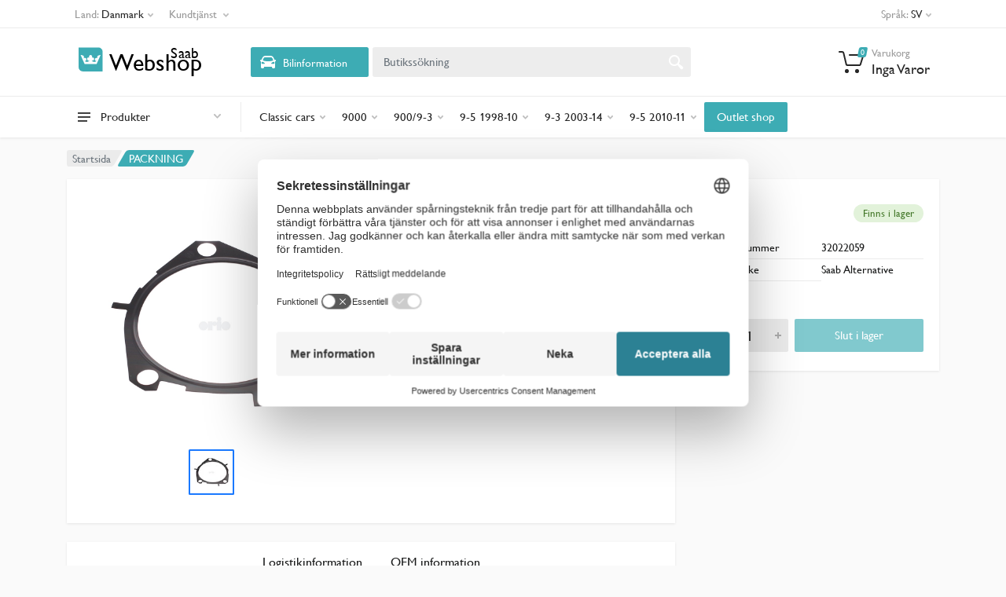

--- FILE ---
content_type: text/html; charset=utf-8
request_url: https://webshop-dk.saabparts.com/productdetail/saabparts/32022059
body_size: 723524
content:
<!DOCTYPE html>
<html lang="sv" dir="ltr">

    
    
    

    

<head>
    <meta charset="UTF-8">
    <meta name="viewport" content="width=device-width, initial-scale=1">
    <meta name="format-detection" content="telephone=no">
    <meta name="description" content="  PACKNING   ">
    <title>  PACKNING  (32022059)  — Saab Webshop</title>
    <script type="application/ld+json">
        {
          "@context": "https://schema.org/",
          "@type": "Product",
          "sku": "32022059",
          "image": [
          "https:\/\/static-b2bprod.hedinparts.com\/MedRes600x600/32022059.jpg"
          ],
          "name": " PACKNING ",
          "description": "",
          "brand": {
            "@type": "Brand",
            "name": "Saab Original"
          },
            
          "offers": {
            "@type": "Offer",
            "url": "https://b2bsb.orio.com/productdetail/saabparts/32022059",
            "priceCurrency": "DKK",
            "price": "87.00",
            "priceValidUntil": "2027-01-15",
            "itemCondition": "https://schema.org/NewCondition",
            
            "availability": "https://schema.org/InStock"
            
          }
          
          }

           
        </script>
    <script>
  window.loadAlternative = function loadAlternative(element, list) {
      var image = new Image();
    
      image.onload = function() {
        element.src = this.src;
      }
    
      image.onerror = function() {
        if (list.length) {
          loadAlternative(element, list);
        }
      }
    
      
      image.src = list.shift();
    }
</script>



<script>(function(w,d,s,l,i){w[l]=w[l]||[];w[l].push({'gtm.start':
  new Date().getTime(),event:'gtm.js'});var f=d.getElementsByTagName(s)[0],
  j=d.createElement(s),dl=l!='dataLayer'?'&l='+l:'';j.async=true;j.src=
  'https://www.googletagmanager.com/gtm.js?id='+i+dl;f.parentNode.insertBefore(j,f);
  })(window,document,'script','dataLayer','GTM-MCBJ3B4');</script>



<script data-cookieconsent="ignore">
  window.dataLayer = window.dataLayer || [];
  function gtag() {
    dataLayer.push(arguments);
  }
  gtag("consent", "default", {
    ad_storage: "denied",
    analytics_storage: "denied",
    functionality_storage: "denied",
    personalization_storage: "denied",
    security_storage: "granted",
    wait_for_update: 500,
  });
</script>



  

  
  

<link rel="shortcut icon" href="/static/images/favicon.ico" type="image/x-icon">
<link rel="apple-touch-icon" href="static/images/favicon.ico">



<link rel="stylesheet" href="/static/css/bootstrap4-toggle.min.css">
<link rel="stylesheet" href="/static/vendor/bootstrap/css/bootstrap.css">
<link rel="stylesheet" href="/static/vendor/owl-carousel/assets/owl.carousel.min.css">
<link rel="stylesheet" href="/static/vendor/photoswipe/photoswipe.css">
<link rel="stylesheet" href="/static/vendor/photoswipe/default-skin/default-skin.css">
<link rel="stylesheet" href="/static/vendor/select2/css/select2.min.css">


<link rel="stylesheet" href="/static/vendor/font-awesome/css/all.min.css">
  
  


<link rel="stylesheet" href="/static/css/style.css?v=1">
<link rel="stylesheet" href="/static/css/custom.css">
<link rel="stylesheet" href="/static/css/style.header-classic-variant-one.css" media="(min-width: 1200px)">
<link rel="stylesheet" href="/static/css/style.mobile-header-variant-one.css" media="(max-width: 1199px)">
<link rel="stylesheet" href="/static/css/theme.css">



</head>

<body>
    
    <div class="site">
        
        <header class="site__mobile-header">
    <div class="mobile-header">
        <div class="container">
            <div class="mobile-header__body">
                <button class="mobile-header__menu-button" type="button">
                    <svg width="18px" height="14px">
                        <path d="M-0,8L-0,6L18,6L18,8L-0,8ZM-0,-0L18,-0L18,2L-0,2L-0,-0ZM14,14L-0,14L-0,12L14,12L14,14Z" />
                    </svg>
                </button>
                <a href="/" class="mobile-header__logo">
                    <svg  class="logo-svg" xmlns="http://www.w3.org/2000/svg" xmlns:xlink="http://www.w3.org/1999/xlink" width="180" viewBox="0 0 901 213.37"><defs><style>.cls-1{fill:#3dacb4;}.cls-2{opacity:0.25;fill:url(#radial-gradient);}.cls-3{fill:#fff;}.cls-4{font-size:150px;}.cls-4,.cls-6{font-family:Gill Sans for Saab;}.cls-5{letter-spacing:-0.07em;}.cls-6{font-size:95.85px;}.cls-7{letter-spacing:0.02em;}.cls-8{letter-spacing:0.02em;}</style><radialGradient id="radial-gradient" cx="253.5" cy="362.76" r="71.15" gradientTransform="translate(-177 -340.36) scale(1 1.19)" gradientUnits="userSpaceOnUse"><stop offset="0" stop-color="#fff"/><stop offset="1" stop-color="#fff" stop-opacity="0"/></radialGradient></defs><title>webshop-logo</title><g id="Layer_2" data-name="Layer 2"><path class="cls-1" d="M1.46,12.19H126a27,27,0,0,1,27,27V166.62a.54.54,0,0,1-.54.54H27a27,27,0,0,1-27-27V13.65A1.46,1.46,0,0,1,1.46,12.19Z"/><path class="cls-2" d="M1.46,12.19H126a27,27,0,0,1,27,27V166.62a.54.54,0,0,1-.54.54H27a27,27,0,0,1-27-27V13.65A1.46,1.46,0,0,1,1.46,12.19Z"/><path class="cls-3" d="M208.55,343.49l0,.05a10.19,10.19,0,1,1,8.41,16l-.32,0c9.68,11.64,26.37,4.43,30-4.14a10.19,10.19,0,1,1-5-19.09,10,10,0,0,1,3.48.64,10.19,10.19,0,1,1,16.51.3,9.84,9.84,0,0,1,4.21-.94,10.2,10.2,0,1,1-5.65,18.68c3.2,8.74,20.3,16.37,30.13,4.55a10.18,10.18,0,1,1,7.28-17.65c-4.31-9.36-3.81-18.91,19.53-21.76-4.82,11.47-25.35,58.23-25.35,58.23H215.18s-20.51-46.76-25.33-58.23C214.59,323.09,213.67,333.64,208.55,343.49Z" transform="translate(-177 -259.51)"/></g><g id="Layer_3" data-name="Layer 3"><text class="cls-4" transform="translate(197 163.79)"><tspan class="cls-5">W</tspan><tspan x="146.12" y="0">ebshop</tspan></text><text class="cls-6" transform="translate(588 80.61)"><tspan class="cls-7">S</tspan><tspan class="cls-8" x="45.63" y="0">a</tspan><tspan x="88.17" y="0">ab</tspan></text></g></svg>
                </a>
                <div class="mobile-header__search mobile-search">
                    <div class="mobile-search__body">
                        <input type="text" class="mobile-search__input" placeholder="Butikssökning">
                        <button type="button" class="mobile-search__vehicle-picker" aria-label="Select Vehicle">
                            <svg width="20" height="20">
                                <path d="M6.6,2c2,0,4.8,0,6.8,0c1,0,2.9,0.8,3.6,2.2C17.7,5.7,17.9,7,18.4,7C20,7,20,8,20,8v1h-1v7.5c0,0.8-0.7,1.5-1.5,1.5h-1
c-0.8,0-1.5-0.7-1.5-1.5V16H5v0.5C5,17.3,4.3,18,3.5,18h-1C1.7,18,1,17.3,1,16.5V16V9H0V8c0,0,0.1-1,1.6-1C2.1,7,2.3,5.7,3,4.2
C3.7,2.8,5.6,2,6.6,2z M13.3,4H6.7c-0.8,0-1.4,0-2,0.7c-0.5,0.6-0.8,1.5-1,2C3.6,7.1,3.5,7.9,3.7,8C4.5,8.4,6.1,9,10,9
c4,0,5.4-0.6,6.3-1c0.2-0.1,0.2-0.8,0-1.2c-0.2-0.4-0.5-1.5-1-2C14.7,4,14.1,4,13.3,4z M4,10c-0.4-0.3-1.5-0.5-2,0
c-0.4,0.4-0.4,1.6,0,2c0.5,0.5,4,0.4,4,0C6,11.2,4.5,10.3,4,10z M14,12c0,0.4,3.5,0.5,4,0c0.4-0.4,0.4-1.6,0-2c-0.5-0.5-1.3-0.3-2,0
C15.5,10.2,14,11.3,14,12z" />
                            </svg>
                            <span class="mobile-search__vehicle-picker-label">Bilinformation</span>
                        </button>
                        <button type="submit" class="mobile-search__button mobile-search__button--search">
                            <svg width="20" height="20">
                                <path d="M19.2,17.8c0,0-0.2,0.5-0.5,0.8c-0.4,0.4-0.9,0.6-0.9,0.6s-0.9,0.7-2.8-1.6c-1.1-1.4-2.2-2.8-3.1-3.9C10.9,14.5,9.5,15,8,15
c-3.9,0-7-3.1-7-7s3.1-7,7-7s7,3.1,7,7c0,1.5-0.5,2.9-1.3,4c1.1,0.8,2.5,2,4,3.1C20,16.8,19.2,17.8,19.2,17.8z M8,3C5.2,3,3,5.2,3,8
c0,2.8,2.2,5,5,5c2.8,0,5-2.2,5-5C13,5.2,10.8,3,8,3z" />
                            </svg>
                        </button>
                        <button type="button" class="mobile-search__button mobile-search__button--close">
                            <svg width="20" height="20">
                                <path d="M16.7,16.7L16.7,16.7c-0.4,0.4-1,0.4-1.4,0L10,11.4l-5.3,5.3c-0.4,0.4-1,0.4-1.4,0l0,0c-0.4-0.4-0.4-1,0-1.4L8.6,10L3.3,4.7
c-0.4-0.4-0.4-1,0-1.4l0,0c0.4-0.4,1-0.4,1.4,0L10,8.6l5.3-5.3c0.4-0.4,1-0.4,1.4,0l0,0c0.4,0.4,0.4,1,0,1.4L11.4,10l5.3,5.3
C17.1,15.7,17.1,16.3,16.7,16.7z" />
                            </svg>
                        </button>
                        <div class="mobile-search__field"></div>
                    </div>
                </div>
                <div class="mobile-header__indicators">
                    <div class="mobile-indicator mobile-indicator--search d-md-none">
                        <button type="button" class="mobile-indicator__button">
                            <span class="mobile-indicator__icon"><svg width="20" height="20">
                                    <path d="M19.2,17.8c0,0-0.2,0.5-0.5,0.8c-0.4,0.4-0.9,0.6-0.9,0.6s-0.9,0.7-2.8-1.6c-1.1-1.4-2.2-2.8-3.1-3.9C10.9,14.5,9.5,15,8,15
c-3.9,0-7-3.1-7-7s3.1-7,7-7s7,3.1,7,7c0,1.5-0.5,2.9-1.3,4c1.1,0.8,2.5,2,4,3.1C20,16.8,19.2,17.8,19.2,17.8z M8,3C5.2,3,3,5.2,3,8
c0,2.8,2.2,5,5,5c2.8,0,5-2.2,5-5C13,5.2,10.8,3,8,3z" />
                                </svg>
                            </span>
                        </button>
                    </div>
                
             
                    <div class="mobile-indicator">
                        <a href="/cart" class="mobile-indicator__button">
                            <span class="mobile-indicator__icon">
                                <svg width="20" height="20">
                                    <circle cx="7" cy="17" r="2" />
                                    <circle cx="15" cy="17" r="2" />
                                    <path d="M20,4.4V5l-1.8,6.3c-0.1,0.4-0.5,0.7-1,0.7H6.7c-0.4,0-0.8-0.3-1-0.7L3.3,3.9C3.1,3.3,2.6,3,2.1,3H0.4C0.2,3,0,2.8,0,2.6
V1.4C0,1.2,0.2,1,0.4,1h2.5c1,0,1.8,0.6,2.1,1.6L5.1,3l2.3,6.8c0,0.1,0.2,0.2,0.3,0.2h8.6c0.1,0,0.3-0.1,0.3-0.2l1.3-4.4
C17.9,5.2,17.7,5,17.5,5H9.4C9.2,5,9,4.8,9,4.6V3.4C9,3.2,9.2,3,9.4,3h9.2C19.4,3,20,3.6,20,4.4z" />
                                </svg>
                                <span class="mobile-indicator__counter secondary"> 0 </span>
                            </span>
                        </a>
                    </div>
                </div>
            </div>
        </div>
    </div>
</header>
        
        
        <header class="site__header">
    <div class="header">
        <div class="header__megamenu-area megamenu-area"></div>
        <div class="header__topbar-classic-bg"></div>
        <div class="header__topbar-classic">
            <div class="topbar topbar--classic">
                <div class="topbar__item-button topbar__menu">
                    <button class="topbar__button topbar__button--has-arrow topbar__menu-button" type="button">
                        <span class="topbar__button-label">Land:</span>
                        
                        <span class="topbar__button-title">Danmark</span>
                        

                        <span class="topbar__button-arrow"><svg width="7px" height="5px">
                                <path d="M0.280,0.282 C0.645,-0.084 1.238,-0.077 1.596,0.297 L3.504,2.310 L5.413,0.297 C5.770,-0.077 6.363,-0.084 6.728,0.282 C7.080,0.634 7.088,1.203 6.746,1.565 L3.504,5.007 L0.262,1.565 C-0.080,1.203 -0.072,0.634 0.280,0.282 Z" />
                            </svg>
                        </span>
                    </button>
                    <div class="topbar__menu-body">
                        <a class="topbar__menu-item" href="https://webshop.saabparts.com"><img width="24" src="/static/images/flags/flag_SExLG.png" alt=""> Sverige</a>
                        <a class="topbar__menu-item" href="https://webshop-dk.saabparts.com"><img width="24" src="/static/images/flags/flag_DKxLG.png" alt=""> Danmark</a>
                        <a class="topbar__menu-item" href="https://webshop-fi.saabparts.com"><img width="24" src="/static/images/flags/flag_FIxLG.png" alt=""> Finland</a>
                        <a class="topbar__menu-item" href="https://webshop-no.saabparts.com"><img width="24" src="/static/images/flags/flag_NOxLG.png" alt=""> Norge</a>
                    </div>
                </div>

                <div class="topbar__item-button topbar__menu">
                    <button class="topbar__button topbar__button--has-arrow topbar__menu-button" type="button">
                        <span class="topbar__button-label">Kundtjänst</span>
                        <span class="topbar__button-arrow"><svg width="7px" height="5px">
                                <path d="M0.280,0.282 C0.645,-0.084 1.238,-0.077 1.596,0.297 L3.504,2.310 L5.413,0.297 C5.770,-0.077 6.363,-0.084 6.728,0.282 C7.080,0.634 7.088,1.203 6.746,1.565 L3.504,5.007 L0.262,1.565 C-0.080,1.203 -0.072,0.634 0.280,0.282 Z" />
                            </svg>
                        </span>
                    </button>
                    <div class="topbar__menu-body">
                        
                        <a class="topbar__menu-item" href="/static/Köpvillkor 2023-01-27.pdf" target="_blank">Köpvillkor</a>
                        
                        <a class="topbar__menu-item" href="/contact">Kontakta oss</a>
                      
                        <a class="topbar__menu-item" href="/product-price">Produkt &amp; Pris</a>
                  
                        
                        <a class="topbar__menu-item" href="/tips-trix-med-anton-gustav">Tips & Trix</a>
                        
                 
                    </div>
                </div>
               
                <div class="topbar__item-spring"></div>
            
               
          
                <div class="topbar__menu">
                    <button class="topbar__button topbar__button--has-arrow topbar__menu-button" type="button">
                        <span class="topbar__button-label">Språk:</span>
                        <span class="topbar__button-title">SV</span>
                        <span class="topbar__button-arrow"><svg width="7px" height="5px">
                                <path d="M0.280,0.282 C0.645,-0.084 1.238,-0.077 1.596,0.297 L3.504,2.310 L5.413,0.297 C5.770,-0.077 6.363,-0.084 6.728,0.282 C7.080,0.634 7.088,1.203 6.746,1.565 L3.504,5.007 L0.262,1.565 C-0.080,1.203 -0.072,0.634 0.280,0.282 Z" />
                            </svg>
                        </span>
                    </button>
                    <div class="topbar__menu-body">
                        <span class="topbar__menu-item lang-menu" href="javascript;" data-val="sv">
                            <img width="24" src="/static/images/flags/flag_SExLG.png" alt=""><span>Swedish</span>
                        </span>
                        <span class="topbar__menu-item lang-menu" href="javascript;" data-val="en_GB">
                            <img width="24" src="/static/images/flags/flag_UKxLG.png" alt=""><span>English (UK)</span>
                        </span>
                        
                    </div>
                </div>
            </div>
        </div>
        <div class="header__navbar">
            <div id="saabnav"  data-persisted="false"  class="header__navbar-departments   d-none ">
                <div class="departments">
                    <button class="departments__button" type="button">
                        <span class="departments__button-icon"><svg width="16px" height="12px">
                                <path d="M0,7L0,5L16,5L16,7L0,7ZM0,0L16,0L16,2L0,2L0,0ZM12,12L0,12L0,10L12,10L12,12Z" />
                            </svg>
                        </span>
                        <span class="departments__button-title">Saabnavigering</span>
                        <span class="departments__button-arrow"><svg width="9px" height="6px">
                                <path d="M0.2,0.4c0.4-0.4,1-0.5,1.4-0.1l2.9,3l2.9-3c0.4-0.4,1.1-0.4,1.4,0.1c0.3,0.4,0.3,0.9-0.1,1.3L4.5,6L0.3,1.6C-0.1,1.3-0.1,0.7,0.2,0.4z" />
                            </svg>
                        </span>
                    </button>
                    <div class="departments__menu">
                        <div class="departments__arrow"></div>
                        <div class="departments__body">
                            <ul class="departments__list">
                                <li class="departments__list-padding" role="presentation"></li>

                                

                                

                                <li class="departments__item departments__item--submenu--megamenu departments__item--has-submenu" >
                                    <a class="departments__item-link saab" data-hier="98065166">
                                        <img class="nav-car" src="/static/images/epc-cars/9-3%20%289440%29.png" alt="9-3 (9440)" > <div class="model-name d-inline">9-3 (9440)</div>
                                        <span class="departments__item-arrow"><svg width="7" height="11">
                                                <path d="M0.3,10.7L0.3,10.7c0.4,0.4,0.9,0.4,1.3,0L7,5.5L1.6,0.3C1.2-0.1,0.7,0,0.3,0.3l0,0c-0.4,0.4-0.4,1,0,1.3l4,3.9l-4,3.9
C-0.1,9.8-0.1,10.4,0.3,10.7z" />
                                            </svg>
                                        </span>
                                    </a>
                       
                                </li>
                                

                                

                                

                                <li class="departments__item departments__item--submenu--megamenu departments__item--has-submenu" >
                                    <a class="departments__item-link saab" data-hier="98065296">
                                        <img class="nav-car" src="/static/images/epc-cars/9-5%20%289600%29.png" alt="9-5 (9600)" > <div class="model-name d-inline">9-5 (9600)</div>
                                        <span class="departments__item-arrow"><svg width="7" height="11">
                                                <path d="M0.3,10.7L0.3,10.7c0.4,0.4,0.9,0.4,1.3,0L7,5.5L1.6,0.3C1.2-0.1,0.7,0,0.3,0.3l0,0c-0.4,0.4-0.4,1,0,1.3l4,3.9l-4,3.9
C-0.1,9.8-0.1,10.4,0.3,10.7z" />
                                            </svg>
                                        </span>
                                    </a>
                       
                                </li>
                                

                                

                             
                                <li class="departments__list-padding" role="presentation"></li>
                            </ul>
                            <div class="departments__menu-container">
                                
                            </div>
                        </div>
                    </div>
                </div>
            </div>

            

            <div id="allmakesnav" class="header__navbar-departments    " >
                <div class="departments">
                    <button class="departments__button" type="button">
                        <span class="departments__button-icon"><svg width="16px" height="12px">
                                <path d="M0,7L0,5L16,5L16,7L0,7ZM0,0L16,0L16,2L0,2L0,0ZM12,12L0,12L0,10L12,10L12,12Z" />
                            </svg>
                        </span>
                        <span class="departments__button-title">Produkter</span>
                        <span class="departments__button-arrow"><svg width="9px" height="6px">
                                <path d="M0.2,0.4c0.4-0.4,1-0.5,1.4-0.1l2.9,3l2.9-3c0.4-0.4,1.1-0.4,1.4,0.1c0.3,0.4,0.3,0.9-0.1,1.3L4.5,6L0.3,1.6C-0.1,1.3-0.1,0.7,0.2,0.4z" />
                            </svg>
                        </span>
                    </button>
                    <div class="departments__menu">
                        <div class="departments__arrow"></div>
                        <div class="departments__body">
                            <ul class="departments__list">
                                <li class="departments__list-padding" role="presentation"></li>

                             
                            
                            
                            

                            

                            

                            
                           
                            
                                <li class="departments__item departments__item--submenu--megamenu departments__item--has-submenu">
                                    <a href="" class="departments__item-link">
                                       Classic cars
                                        <span class="departments__item-arrow"><svg width="7" height="11">
                                                <path d="M0.3,10.7L0.3,10.7c0.4,0.4,0.9,0.4,1.3,0L7,5.5L1.6,0.3C1.2-0.1,0.7,0,0.3,0.3l0,0c-0.4,0.4-0.4,1,0,1.3l4,3.9l-4,3.9
C-0.1,9.8-0.1,10.4,0.3,10.7z" />
                                            </svg>
                                        </span>
                                    </a>

                                   
                        
                                    
                                    
                                    <div class="departments__item-menu">
                                
                                        <div class="megamenu departments__megamenu   departments__megamenu--size--md ">
                                            <div class="row">
                                                
                                                
                                                
                                                
                                                
                                                
                                                <div class=" col-4 ">
                                                    <ul class="megamenu__links megamenu-links megamenu-links--root">
                                                        <li class="megamenu-links__item megamenu-links__item--has-submenu pb-3">
                                                            <a class="megamenu-links__item-link top--level" href="/category/302?section=Belysning&level=2&model=Classic%20cars&p=1"> Belysning </a>
                                                            
                                                            <ul class="megamenu-links">
                                                                
                                                                <li class="megamenu-links__item"><a   class="megamenu-links__item-link  " href="/category/304?section=Blinklykta&level=3&model=Classic%20cars&parent=302&parentname=Belysning&p=1">  Blinklykta   </a></li>
                                                                
                                                                <li class="megamenu-links__item"><a   class="megamenu-links__item-link  " href="/category/305?section=Lampor&level=3&model=Classic%20cars&parent=302&parentname=Belysning&p=1">  Lampor   </a></li>
                                                                
                                                            </ul>
                                                        </li>
                                  
                                                    </ul>
                                                </div>
                                                
                                                
                                                
                                                
                                                
                                                
                                                
                                                
                                                
                                                
                                                
                                                
                                                
                                                
                                                
                                                
                                                <div class=" col-4 ">
                                                    <ul class="megamenu__links megamenu-links megamenu-links--root">
                                                        <li class="megamenu-links__item megamenu-links__item--has-submenu pb-3">
                                                            <a class="megamenu-links__item-link top--level" href="/category/230?section=Elsystem&level=2&model=Classic%20cars&p=1"> Elsystem </a>
                                                            
                                                            <ul class="megamenu-links">
                                                                
                                                                <li class="megamenu-links__item"><a   class="megamenu-links__item-link  " href="/category/309?section=Reglage&level=3&model=Classic%20cars&parent=230&parentname=Elsystem&p=1">  Reglage   </a></li>
                                                                
                                                                <li class="megamenu-links__item"><a   class="megamenu-links__item-link  " href="/category/310?section=Rel%c3%a4&level=3&model=Classic%20cars&parent=230&parentname=Elsystem&p=1">  Relä   </a></li>
                                                                
                                                                <li class="megamenu-links__item"><a   class="megamenu-links__item-link  " href="/category/307?section=Sp%c3%a4nning&level=3&model=Classic%20cars&parent=230&parentname=Elsystem&p=1">  Spänning   </a></li>
                                                                
                                                                <li class="megamenu-links__item"><a   class="megamenu-links__item-link  " href="/category/311?section=T%c3%a4ndning&level=3&model=Classic%20cars&parent=230&parentname=Elsystem&p=1">  Tändning   </a></li>
                                                                
                                                                <li class="megamenu-links__item"><a   class="megamenu-links__item-link  " href="/category/312?section=El%20%c3%b6vrigt&level=3&model=Classic%20cars&parent=230&parentname=Elsystem&p=1">  El övrigt   </a></li>
                                                                
                                                            </ul>
                                                        </li>
                                  
                                                    </ul>
                                                </div>
                                                
                                                
                                                
                                                
                                                
                                                
                                                <div class=" col-4 ">
                                                    <ul class="megamenu__links megamenu-links megamenu-links--root">
                                                        <li class="megamenu-links__item megamenu-links__item--has-submenu pb-3">
                                                            <a class="megamenu-links__item-link top--level" href="/category/232?section=Exteri%c3%b6r&level=2&model=Classic%20cars&p=1"> Exteriör </a>
                                                            
                                                            <ul class="megamenu-links">
                                                                
                                                                <li class="megamenu-links__item"><a   class="megamenu-links__item-link  " href="/category/564?section=D%c3%b6rrar%20%26%20Huv&level=3&model=Classic%20cars&parent=232&parentname=Exteri%c3%b6r&p=1">  Dörrar &amp; Huv   </a></li>
                                                                
                                                                <li class="megamenu-links__item"><a   class="megamenu-links__item-link  " href="/category/314?section=Emblem&level=3&model=Classic%20cars&parent=232&parentname=Exteri%c3%b6r&p=1">  Emblem   </a></li>
                                                                
                                                                <li class="megamenu-links__item"><a   class="megamenu-links__item-link  " href="/category/315?section=F%c3%a4lg&level=3&model=Classic%20cars&parent=232&parentname=Exteri%c3%b6r&p=1">  Fälg   </a></li>
                                                                
                                                                <li class="megamenu-links__item"><a   class="megamenu-links__item-link  " href="/category/628?section=Spoiler&level=3&model=Classic%20cars&parent=232&parentname=Exteri%c3%b6r&p=1">  Spoiler   </a></li>
                                                                
                                                                <li class="megamenu-links__item"><a   class="megamenu-links__item-link  " href="/category/316?section=Torkare%20%26%20Spolning&level=3&model=Classic%20cars&parent=232&parentname=Exteri%c3%b6r&p=1">  Torkare &amp; Spolning   </a></li>
                                                                
                                                                <li class="megamenu-links__item"><a   class="megamenu-links__item-link  " href="/category/317?section=Exteri%c3%b6r%20%c3%b6vrigt&level=3&model=Classic%20cars&parent=232&parentname=Exteri%c3%b6r&p=1">  Exteriör övrigt   </a></li>
                                                                
                                                            </ul>
                                                        </li>
                                  
                                                    </ul>
                                                </div>
                                                
                                                
                                                
                                                
                                                
                                                
                                                
                                                
                                                
                                                
                                                
                                                <div class=" col-4 ">
                                                    <ul class="megamenu__links megamenu-links megamenu-links--root">
                                                        <li class="megamenu-links__item megamenu-links__item--has-submenu pb-3">
                                                            <a class="megamenu-links__item-link top--level" href="/category/318?section=Motor&level=2&model=Classic%20cars&p=1"> Motor </a>
                                                            
                                                            <ul class="megamenu-links">
                                                                
                                                                <li class="megamenu-links__item"><a   class="megamenu-links__item-link  " href="/category/320?section=Br%c3%a4nslesystem&level=3&model=Classic%20cars&parent=318&parentname=Motor&p=1">  Bränslesystem   </a></li>
                                                                
                                                                <li class="megamenu-links__item"><a   class="megamenu-links__item-link  " href="/category/590?section=Cylinderhuvud&level=3&model=Classic%20cars&parent=318&parentname=Motor&p=1">  Cylinderhuvud   </a></li>
                                                                
                                                                <li class="megamenu-links__item"><a   class="megamenu-links__item-link  " href="/category/321?section=Filter&level=3&model=Classic%20cars&parent=318&parentname=Motor&p=1">  Filter   </a></li>
                                                                
                                                                <li class="megamenu-links__item"><a   class="megamenu-links__item-link  " href="/category/620?section=Inlopp%20%26%20Avgas&level=3&model=Classic%20cars&parent=318&parentname=Motor&p=1">  Inlopp &amp; Avgas   </a></li>
                                                                
                                                                <li class="megamenu-links__item"><a   class="megamenu-links__item-link  " href="/category/322?section=Kylsystem&level=3&model=Classic%20cars&parent=318&parentname=Motor&p=1">  Kylsystem   </a></li>
                                                                
                                                                <li class="megamenu-links__item"><a   class="megamenu-links__item-link  " href="/category/323?section=Packningar&level=3&model=Classic%20cars&parent=318&parentname=Motor&p=1">  Packningar   </a></li>
                                                                
                                                                <li class="megamenu-links__item"><a   class="megamenu-links__item-link  " href="/category/324?section=Remmar&level=3&model=Classic%20cars&parent=318&parentname=Motor&p=1">  Remmar   </a></li>
                                                                
                                                                <li class="megamenu-links__item"><a   class="megamenu-links__item-link  " href="/category/325?section=Motor%20%c3%b6vrigt&level=3&model=Classic%20cars&parent=318&parentname=Motor&p=1">  Motor övrigt   </a></li>
                                                                
                                                            </ul>
                                                        </li>
                                  
                                                    </ul>
                                                </div>
                                                
                                                
                                                
                                                
                                                
                                                
                                                
                                                
                                                
                                                
                                                
                                                


                                                <div class="  col-4 ">
                                                 <ul class="megamenu__links megamenu-links megamenu-links--root">
                                                
                                                
                                                
                                                
                                                
                                                
                                  
                                        
                                                        <li class="megamenu-links__item">
                                                            <a class="megamenu-links__item-link top--level" href="/category/282?section=Broms&level=2&model=Classic%20cars&p=1">Broms</a>           
                                                          
                                                        </li>
                                  
                                              
                                                
                                                
                                                
                                                
                                  
                                        
                                                        <li class="megamenu-links__item">
                                                            <a class="megamenu-links__item-link top--level" href="/category/229?section=Chassi%20%26%20Framvagn&level=2&model=Classic%20cars&p=1">Chassi &amp; Framvagn</a>           
                                                          
                                                        </li>
                                  
                                              
                                                
                                                
                                                
                                                
                                                
                                                
                                                
                                                
                                                
                                                
                                  
                                        
                                                        <li class="megamenu-links__item">
                                                            <a class="megamenu-links__item-link top--level" href="/category/234?section=Interi%c3%b6r&level=2&model=Classic%20cars&p=1">Interiör</a>           
                                                          
                                                        </li>
                                  
                                              
                                                
                                                
                                                
                                                
                                                
                                                
                                                
                                  
                                        
                                                        <li class="megamenu-links__item">
                                                            <a class="megamenu-links__item-link top--level" href="/category/319?section=Transmission&level=2&model=Classic%20cars&p=1">Transmission</a>           
                                                          
                                                        </li>
                                  
                                              
                                                
                                                
                                                
                                                
                                  
                                        
                                                        <li class="megamenu-links__item">
                                                            <a class="megamenu-links__item-link top--level" href="/category/589?section=V%c3%a4rme%20%26%20Vent&level=2&model=Classic%20cars&p=1">Värme &amp; Vent</a>           
                                                          
                                                        </li>
                                  
                                              
                                                
                                                
                                            </ul>
                                        </div>
                                                
                                                
                                      
                                        
                                        
                                           
                                                                               
                                            </div>
                                        </div>
                                    </div>
                                </li>
                                
                    
                    
                     
                            
                            
                            

                            

                            

                            
                           
                            
                                <li class="departments__item departments__item--submenu--megamenu departments__item--has-submenu">
                                    <a href="" class="departments__item-link">
                                       9000
                                        <span class="departments__item-arrow"><svg width="7" height="11">
                                                <path d="M0.3,10.7L0.3,10.7c0.4,0.4,0.9,0.4,1.3,0L7,5.5L1.6,0.3C1.2-0.1,0.7,0,0.3,0.3l0,0c-0.4,0.4-0.4,1,0,1.3l4,3.9l-4,3.9
C-0.1,9.8-0.1,10.4,0.3,10.7z" />
                                            </svg>
                                        </span>
                                    </a>

                                   
                        
                                    
                                    
                                    <div class="departments__item-menu">
                                
                                        <div class="megamenu departments__megamenu   departments__megamenu--size--xl ">
                                            <div class="row">
                                                
                                                
                                                
                                                
                                                
                                                
                                                <div class=" col-1of5 ">
                                                    <ul class="megamenu__links megamenu-links megamenu-links--root">
                                                        <li class="megamenu-links__item megamenu-links__item--has-submenu pb-3">
                                                            <a class="megamenu-links__item-link top--level" href="/category/237?section=Audio&level=2&model=9000&p=1"> Audio </a>
                                                            
                                                            <ul class="megamenu-links">
                                                                
                                                                <li class="megamenu-links__item"><a   class="megamenu-links__item-link  " href="/category/329?section=Audio%20%c3%b6vrigt&level=3&model=9000&parent=237&parentname=Audio&p=1">  Audio övrigt   </a></li>
                                                                
                                                            </ul>
                                                        </li>
                                  
                                                    </ul>
                                                </div>
                                                
                                                
                                                
                                                
                                                
                                                
                                                <div class=" col-1of5 ">
                                                    <ul class="megamenu__links megamenu-links megamenu-links--root">
                                                        <li class="megamenu-links__item megamenu-links__item--has-submenu pb-3">
                                                            <a class="megamenu-links__item-link top--level" href="/category/330?section=Belysning&level=2&model=9000&p=1"> Belysning </a>
                                                            
                                                            <ul class="megamenu-links">
                                                                
                                                                <li class="megamenu-links__item"><a   class="megamenu-links__item-link  " href="/category/331?section=Baklykta&level=3&model=9000&parent=330&parentname=Belysning&p=1">  Baklykta   </a></li>
                                                                
                                                                <li class="megamenu-links__item"><a   class="megamenu-links__item-link  " href="/category/332?section=Blinklykta&level=3&model=9000&parent=330&parentname=Belysning&p=1">  Blinklykta   </a></li>
                                                                
                                                                <li class="megamenu-links__item"><a   class="megamenu-links__item-link  " href="/category/333?section=Lampor&level=3&model=9000&parent=330&parentname=Belysning&p=1">  Lampor   </a></li>
                                                                
                                                                <li class="megamenu-links__item"><a   class="megamenu-links__item-link  " href="/category/566?section=Str%c3%a5lkastare&level=3&model=9000&parent=330&parentname=Belysning&p=1">  Strålkastare   </a></li>
                                                                
                                                                <li class="megamenu-links__item"><a   class="megamenu-links__item-link  " href="/category/334?section=Belysning%20%c3%b6vr%20&level=3&model=9000&parent=330&parentname=Belysning&p=1">  Belysning övr    </a></li>
                                                                
                                                            </ul>
                                                        </li>
                                  
                                                    </ul>
                                                </div>
                                                
                                                
                                                
                                                
                                                
                                                
                                                <div class=" col-1of5 ">
                                                    <ul class="megamenu__links megamenu-links megamenu-links--root">
                                                        <li class="megamenu-links__item megamenu-links__item--has-submenu pb-3">
                                                            <a class="megamenu-links__item-link top--level" href="/category/246?section=Broms&level=2&model=9000&p=1"> Broms </a>
                                                            
                                                            <ul class="megamenu-links">
                                                                
                                                                <li class="megamenu-links__item"><a   class="megamenu-links__item-link  " href="/category/335?section=Bromsbel%c3%a4gg&level=3&model=9000&parent=246&parentname=Broms&p=1">  Bromsbelägg   </a></li>
                                                                
                                                                <li class="megamenu-links__item"><a   class="megamenu-links__item-link  " href="/category/336?section=Bromsok&level=3&model=9000&parent=246&parentname=Broms&p=1">  Bromsok   </a></li>
                                                                
                                                                <li class="megamenu-links__item"><a   class="megamenu-links__item-link  " href="/category/337?section=Bromsskiva&level=3&model=9000&parent=246&parentname=Broms&p=1">  Bromsskiva   </a></li>
                                                                
                                                                <li class="megamenu-links__item"><a   class="megamenu-links__item-link  " href="/category/338?section=Broms%20%c3%b6vrigt&level=3&model=9000&parent=246&parentname=Broms&p=1">  Broms övrigt   </a></li>
                                                                
                                                            </ul>
                                                        </li>
                                  
                                                    </ul>
                                                </div>
                                                
                                                
                                                
                                                
                                                
                                                
                                                <div class=" col-1of5 ">
                                                    <ul class="megamenu__links megamenu-links megamenu-links--root">
                                                        <li class="megamenu-links__item megamenu-links__item--has-submenu pb-3">
                                                            <a class="megamenu-links__item-link top--level" href="/category/236?section=Chassi%20%26%20Framvagn&level=2&model=9000&p=1"> Chassi &amp; Framvagn </a>
                                                            
                                                            <ul class="megamenu-links">
                                                                
                                                                <li class="megamenu-links__item"><a   class="megamenu-links__item-link  " href="/category/581?section=Fj%c3%a4dring&level=3&model=9000&parent=236&parentname=Chassi%20%26%20Framvagn&p=1">  Fjädring   </a></li>
                                                                
                                                                <li class="megamenu-links__item"><a   class="megamenu-links__item-link  " href="/category/582?section=Styrning&level=3&model=9000&parent=236&parentname=Chassi%20%26%20Framvagn&p=1">  Styrning   </a></li>
                                                                
                                                            </ul>
                                                        </li>
                                  
                                                    </ul>
                                                </div>
                                                
                                                
                                                
                                                
                                                
                                                
                                                <div class=" col-1of5 ">
                                                    <ul class="megamenu__links megamenu-links megamenu-links--root">
                                                        <li class="megamenu-links__item megamenu-links__item--has-submenu pb-3">
                                                            <a class="megamenu-links__item-link top--level" href="/category/238?section=Elsystem&level=2&model=9000&p=1"> Elsystem </a>
                                                            
                                                            <ul class="megamenu-links">
                                                                
                                                                <li class="megamenu-links__item"><a   class="megamenu-links__item-link  " href="/category/340?section=Elmotor&level=3&model=9000&parent=238&parentname=Elsystem&p=1">  Elmotor   </a></li>
                                                                
                                                                <li class="megamenu-links__item"><a   class="megamenu-links__item-link  " href="/category/341?section=Instrument&level=3&model=9000&parent=238&parentname=Elsystem&p=1">  Instrument   </a></li>
                                                                
                                                                <li class="megamenu-links__item"><a   class="megamenu-links__item-link  " href="/category/342?section=Reglage&level=3&model=9000&parent=238&parentname=Elsystem&p=1">  Reglage   </a></li>
                                                                
                                                                <li class="megamenu-links__item"><a   class="megamenu-links__item-link  " href="/category/343?section=Rel%c3%a4&level=3&model=9000&parent=238&parentname=Elsystem&p=1">  Relä   </a></li>
                                                                
                                                                <li class="megamenu-links__item"><a   class="megamenu-links__item-link  " href="/category/345?section=Startmotor&level=3&model=9000&parent=238&parentname=Elsystem&p=1">  Startmotor   </a></li>
                                                                
                                                                <li class="megamenu-links__item"><a   class="megamenu-links__item-link  " href="/category/346?section=T%c3%a4ndning&level=3&model=9000&parent=238&parentname=Elsystem&p=1">  Tändning   </a></li>
                                                                
                                                                <li class="megamenu-links__item"><a   class="megamenu-links__item-link  " href="/category/347?section=El%20%c3%b6vrigt&level=3&model=9000&parent=238&parentname=Elsystem&p=1">  El övrigt   </a></li>
                                                                
                                                            </ul>
                                                        </li>
                                  
                                                    </ul>
                                                </div>
                                                
                                                
                                                
                                                
                                                
                                                
                                                <div class=" col-1of5 ">
                                                    <ul class="megamenu__links megamenu-links megamenu-links--root">
                                                        <li class="megamenu-links__item megamenu-links__item--has-submenu pb-3">
                                                            <a class="megamenu-links__item-link top--level" href="/category/240?section=Exteri%c3%b6r&level=2&model=9000&p=1"> Exteriör </a>
                                                            
                                                            <ul class="megamenu-links">
                                                                
                                                                <li class="megamenu-links__item"><a   class="megamenu-links__item-link  " href="/category/348?section=D%c3%b6rrar%20%26%20Huv&level=3&model=9000&parent=240&parentname=Exteri%c3%b6r&p=1">  Dörrar &amp; Huv   </a></li>
                                                                
                                                                <li class="megamenu-links__item"><a   class="megamenu-links__item-link  " href="/category/349?section=Emblem&level=3&model=9000&parent=240&parentname=Exteri%c3%b6r&p=1">  Emblem   </a></li>
                                                                
                                                                <li class="megamenu-links__item"><a   class="megamenu-links__item-link  " href="/category/350?section=F%c3%a4lg&level=3&model=9000&parent=240&parentname=Exteri%c3%b6r&p=1">  Fälg   </a></li>
                                                                
                                                                <li class="megamenu-links__item"><a   class="megamenu-links__item-link  " href="/category/351?section=Sk%c3%a4rm&level=3&model=9000&parent=240&parentname=Exteri%c3%b6r&p=1">  Skärm   </a></li>
                                                                
                                                                <li class="megamenu-links__item"><a   class="megamenu-links__item-link  " href="/category/352?section=Spoiler&level=3&model=9000&parent=240&parentname=Exteri%c3%b6r&p=1">  Spoiler   </a></li>
                                                                
                                                                <li class="megamenu-links__item"><a   class="megamenu-links__item-link  " href="/category/353?section=St%c3%b6tf%c3%a5ngare&level=3&model=9000&parent=240&parentname=Exteri%c3%b6r&p=1">  Stötfångare   </a></li>
                                                                
                                                                <li class="megamenu-links__item"><a   class="megamenu-links__item-link  " href="/category/354?section=Torkare%20%26%20Spolning&level=3&model=9000&parent=240&parentname=Exteri%c3%b6r&p=1">  Torkare &amp; Spolning   </a></li>
                                                                
                                                                <li class="megamenu-links__item"><a   class="megamenu-links__item-link  " href="/category/355?section=Exteri%c3%b6r%20%c3%b6vrigt&level=3&model=9000&parent=240&parentname=Exteri%c3%b6r&p=1">  Exteriör övrigt   </a></li>
                                                                
                                                            </ul>
                                                        </li>
                                  
                                                    </ul>
                                                </div>
                                                
                                                
                                                
                                                
                                                
                                                
                                                <div class=" col-1of5 ">
                                                    <ul class="megamenu__links megamenu-links megamenu-links--root">
                                                        <li class="megamenu-links__item megamenu-links__item--has-submenu pb-3">
                                                            <a class="megamenu-links__item-link top--level" href="/category/243?section=Interi%c3%b6r&level=2&model=9000&p=1"> Interiör </a>
                                                            
                                                            <ul class="megamenu-links">
                                                                
                                                                <li class="megamenu-links__item"><a   class="megamenu-links__item-link  " href="/category/623?section=Bagagerum&level=3&model=9000&parent=243&parentname=Interi%c3%b6r&p=1">  Bagagerum   </a></li>
                                                                
                                                                <li class="megamenu-links__item"><a   class="megamenu-links__item-link  " href="/category/357?section=S%c3%a4ten&level=3&model=9000&parent=243&parentname=Interi%c3%b6r&p=1">  Säten   </a></li>
                                                                
                                                                <li class="megamenu-links__item"><a   class="megamenu-links__item-link  " href="/category/356?section=D%c3%b6rr&level=3&model=9000&parent=243&parentname=Interi%c3%b6r&p=1">  Dörr   </a></li>
                                                                
                                                                <li class="megamenu-links__item"><a   class="megamenu-links__item-link  " href="/category/358?section=Instrumentpanel&level=3&model=9000&parent=243&parentname=Interi%c3%b6r&p=1">  Instrumentpanel   </a></li>
                                                                
                                                                <li class="megamenu-links__item"><a   class="megamenu-links__item-link  " href="/category/359?section=Mittkonsol&level=3&model=9000&parent=243&parentname=Interi%c3%b6r&p=1">  Mittkonsol   </a></li>
                                                                
                                                                <li class="megamenu-links__item"><a   class="megamenu-links__item-link  " href="/category/361?section=Solskydd&level=3&model=9000&parent=243&parentname=Interi%c3%b6r&p=1">  Solskydd   </a></li>
                                                                
                                                                <li class="megamenu-links__item"><a   class="megamenu-links__item-link  " href="/category/360?section=V%c3%a4xelspak&level=3&model=9000&parent=243&parentname=Interi%c3%b6r&p=1">  Växelspak   </a></li>
                                                                
                                                                <li class="megamenu-links__item"><a   class="megamenu-links__item-link  " href="/category/362?section=Interi%c3%b6r%20%c3%b6vrigt&level=3&model=9000&parent=243&parentname=Interi%c3%b6r&p=1">  Interiör övrigt   </a></li>
                                                                
                                                            </ul>
                                                        </li>
                                  
                                                    </ul>
                                                </div>
                                                
                                                
                                                
                                                
                                                
                                                
                                                <div class=" col-1of5 ">
                                                    <ul class="megamenu__links megamenu-links megamenu-links--root">
                                                        <li class="megamenu-links__item megamenu-links__item--has-submenu pb-3">
                                                            <a class="megamenu-links__item-link top--level" href="/category/244?section=Motor&level=2&model=9000&p=1"> Motor </a>
                                                            
                                                            <ul class="megamenu-links">
                                                                
                                                                <li class="megamenu-links__item"><a   class="megamenu-links__item-link  " href="/category/368?section=Br%c3%a4nslesystem&level=3&model=9000&parent=244&parentname=Motor&p=1">  Bränslesystem   </a></li>
                                                                
                                                                <li class="megamenu-links__item"><a   class="megamenu-links__item-link  " href="/category/369?section=Cylinderhuvud&level=3&model=9000&parent=244&parentname=Motor&p=1">  Cylinderhuvud   </a></li>
                                                                
                                                                <li class="megamenu-links__item"><a   class="megamenu-links__item-link  " href="/category/370?section=Filter%20%26%20Servicesats&level=3&model=9000&parent=244&parentname=Motor&p=1">  Filter &amp; Servicesats   </a></li>
                                                                
                                                                <li class="megamenu-links__item"><a   class="megamenu-links__item-link  " href="/category/371?section=Inlopp%20%26%20Avgas&level=3&model=9000&parent=244&parentname=Motor&p=1">  Inlopp &amp; Avgas   </a></li>
                                                                
                                                                <li class="megamenu-links__item"><a   class="megamenu-links__item-link  " href="/category/372?section=Kam%20%26%20Balansaxel&level=3&model=9000&parent=244&parentname=Motor&p=1">  Kam &amp; Balansaxel   </a></li>
                                                                
                                                                <li class="megamenu-links__item"><a   class="megamenu-links__item-link  " href="/category/373?section=Kylning&level=3&model=9000&parent=244&parentname=Motor&p=1">  Kylning   </a></li>
                                                                
                                                                <li class="megamenu-links__item"><a   class="megamenu-links__item-link  " href="/category/374?section=Packning&level=3&model=9000&parent=244&parentname=Motor&p=1">  Packning   </a></li>
                                                                
                                                                <li class="megamenu-links__item"><a   class="megamenu-links__item-link  " href="/category/375?section=Rem&level=3&model=9000&parent=244&parentname=Motor&p=1">  Rem   </a></li>
                                                                
                                                                <li class="megamenu-links__item"><a   class="megamenu-links__item-link  " href="/category/376?section=Sm%c3%b6rjning&level=3&model=9000&parent=244&parentname=Motor&p=1">  Smörjning   </a></li>
                                                                
                                                                <li class="megamenu-links__item"><a   class="megamenu-links__item-link  " href="/category/565?section=Turbo&level=3&model=9000&parent=244&parentname=Motor&p=1">  Turbo   </a></li>
                                                                
                                                                <li class="megamenu-links__item"><a   class="megamenu-links__item-link  " href="/category/377?section=Vevaxel&level=3&model=9000&parent=244&parentname=Motor&p=1">  Vevaxel   </a></li>
                                                                
                                                                <li class="megamenu-links__item"><a   class="megamenu-links__item-link  " href="/category/568?section=Motor%20%c3%b6vrigt&level=3&model=9000&parent=244&parentname=Motor&p=1">  Motor övrigt   </a></li>
                                                                
                                                            </ul>
                                                        </li>
                                  
                                                    </ul>
                                                </div>
                                                
                                                
                                                
                                                
                                                
                                                
                                                <div class=" col-1of5 ">
                                                    <ul class="megamenu__links megamenu-links megamenu-links--root">
                                                        <li class="megamenu-links__item megamenu-links__item--has-submenu pb-3">
                                                            <a class="megamenu-links__item-link top--level" href="/category/363?section=Transmission&level=2&model=9000&p=1"> Transmission </a>
                                                            
                                                            <ul class="megamenu-links">
                                                                
                                                                <li class="megamenu-links__item"><a   class="megamenu-links__item-link  " href="/category/364?section=Drivknut&level=3&model=9000&parent=363&parentname=Transmission&p=1">  Drivknut   </a></li>
                                                                
                                                                <li class="megamenu-links__item"><a   class="megamenu-links__item-link  " href="/category/366?section=V%c3%a4xell%c3%a5da&level=3&model=9000&parent=363&parentname=Transmission&p=1">  Växellåda   </a></li>
                                                                
                                                                <li class="megamenu-links__item"><a   class="megamenu-links__item-link  " href="/category/367?section=Transmission%20%c3%b6vrigt&level=3&model=9000&parent=363&parentname=Transmission&p=1">  Transmission övrigt   </a></li>
                                                                
                                                            </ul>
                                                        </li>
                                  
                                                    </ul>
                                                </div>
                                                
                                                
                                                
                                                
                                                
                                                
                                                


                                                <div class="  col-1of5 ">
                                                 <ul class="megamenu__links megamenu-links megamenu-links--root">
                                                
                                                
                                                
                                                
                                                
                                                
                                                
                                                
                                                
                                                
                                                
                                                
                                                
                                                
                                                
                                                
                                                
                                                
                                                
                                                
                                                
                                                
                                                
                                                
                                                
                                                
                                                
                                                
                                                
                                                
                                  
                                        
                                                        <li class="megamenu-links__item">
                                                            <a class="megamenu-links__item-link top--level" href="/category/339?section=V%c3%a4rme%20%26%20Vent%20&level=2&model=9000&p=1">Värme &amp; Vent </a>           
                                                          
                                                        </li>
                                  
                                              
                                                
                                                
                                            </ul>
                                        </div>
                                                
                                                
                                      
                                        
                                        
                                           
                                                                               
                                            </div>
                                        </div>
                                    </div>
                                </li>
                                
                    
                    
                     
                            
                            
                            

                            

                            

                            
                           
                            
                                <li class="departments__item departments__item--submenu--megamenu departments__item--has-submenu">
                                    <a href="" class="departments__item-link">
                                       900/9-3
                                        <span class="departments__item-arrow"><svg width="7" height="11">
                                                <path d="M0.3,10.7L0.3,10.7c0.4,0.4,0.9,0.4,1.3,0L7,5.5L1.6,0.3C1.2-0.1,0.7,0,0.3,0.3l0,0c-0.4,0.4-0.4,1,0,1.3l4,3.9l-4,3.9
C-0.1,9.8-0.1,10.4,0.3,10.7z" />
                                            </svg>
                                        </span>
                                    </a>

                                   
                        
                                    
                                    
                                    <div class="departments__item-menu">
                                
                                        <div class="megamenu departments__megamenu   departments__megamenu--size--xl ">
                                            <div class="row">
                                                
                                                
                                                
                                                
                                                
                                                
                                                <div class=" col-1of5 ">
                                                    <ul class="megamenu__links megamenu-links megamenu-links--root">
                                                        <li class="megamenu-links__item megamenu-links__item--has-submenu pb-3">
                                                            <a class="megamenu-links__item-link top--level" href="/category/252?section=Audio&level=2&model=900%2f9-3&p=1"> Audio </a>
                                                            
                                                            <ul class="megamenu-links">
                                                                
                                                                <li class="megamenu-links__item"><a   class="megamenu-links__item-link  " href="/category/297?section=Antenn&level=3&model=900%2f9-3&parent=252&parentname=Audio&p=1">  Antenn   </a></li>
                                                                
                                                                <li class="megamenu-links__item"><a   class="megamenu-links__item-link  " href="/category/299?section=H%c3%b6gtalare&level=3&model=900%2f9-3&parent=252&parentname=Audio&p=1">  Högtalare   </a></li>
                                                                
                                                                <li class="megamenu-links__item"><a   class="megamenu-links__item-link  " href="/category/635?section=Audio%20%c3%b6vrigt&level=3&model=900%2f9-3&parent=252&parentname=Audio&p=1">  Audio övrigt   </a></li>
                                                                
                                                            </ul>
                                                        </li>
                                  
                                                    </ul>
                                                </div>
                                                
                                                
                                                
                                                
                                                
                                                
                                                <div class=" col-1of5 ">
                                                    <ul class="megamenu__links megamenu-links megamenu-links--root">
                                                        <li class="megamenu-links__item megamenu-links__item--has-submenu pb-3">
                                                            <a class="megamenu-links__item-link top--level" href="/category/391?section=Belysning&level=2&model=900%2f9-3&p=1"> Belysning </a>
                                                            
                                                            <ul class="megamenu-links">
                                                                
                                                                <li class="megamenu-links__item"><a   class="megamenu-links__item-link  " href="/category/392?section=Baklykta&level=3&model=900%2f9-3&parent=391&parentname=Belysning&p=1">  Baklykta   </a></li>
                                                                
                                                                <li class="megamenu-links__item"><a   class="megamenu-links__item-link  " href="/category/393?section=Blinklykta&level=3&model=900%2f9-3&parent=391&parentname=Belysning&p=1">  Blinklykta   </a></li>
                                                                
                                                                <li class="megamenu-links__item"><a   class="megamenu-links__item-link  " href="/category/394?section=Dimljus&level=3&model=900%2f9-3&parent=391&parentname=Belysning&p=1">  Dimljus   </a></li>
                                                                
                                                                <li class="megamenu-links__item"><a   class="megamenu-links__item-link  " href="/category/395?section=Lampor%20&level=3&model=900%2f9-3&parent=391&parentname=Belysning&p=1">  Lampor    </a></li>
                                                                
                                                                <li class="megamenu-links__item"><a   class="megamenu-links__item-link  " href="/category/397?section=Str%c3%a5lkastare&level=3&model=900%2f9-3&parent=391&parentname=Belysning&p=1">  Strålkastare   </a></li>
                                                                
                                                                <li class="megamenu-links__item"><a   class="megamenu-links__item-link  " href="/category/396?section=Belysning%20%c3%b6vr&level=3&model=900%2f9-3&parent=391&parentname=Belysning&p=1">  Belysning övr   </a></li>
                                                                
                                                            </ul>
                                                        </li>
                                  
                                                    </ul>
                                                </div>
                                                
                                                
                                                
                                                
                                                
                                                
                                                
                                                
                                                
                                                
                                                
                                                <div class=" col-1of5 ">
                                                    <ul class="megamenu__links megamenu-links megamenu-links--root">
                                                        <li class="megamenu-links__item megamenu-links__item--has-submenu pb-3">
                                                            <a class="megamenu-links__item-link top--level" href="/category/253?section=Chassi%20%26%20Framvagn&level=2&model=900%2f9-3&p=1"> Chassi &amp; Framvagn </a>
                                                            
                                                            <ul class="megamenu-links">
                                                                
                                                                <li class="megamenu-links__item"><a   class="megamenu-links__item-link  " href="/category/378?section=Fj%c3%a4dring&level=3&model=900%2f9-3&parent=253&parentname=Chassi%20%26%20Framvagn&p=1">  Fjädring   </a></li>
                                                                
                                                                <li class="megamenu-links__item"><a   class="megamenu-links__item-link  " href="/category/379?section=Lager&level=3&model=900%2f9-3&parent=253&parentname=Chassi%20%26%20Framvagn&p=1">  Lager   </a></li>
                                                                
                                                                <li class="megamenu-links__item"><a   class="megamenu-links__item-link  " href="/category/380?section=Styrning&level=3&model=900%2f9-3&parent=253&parentname=Chassi%20%26%20Framvagn&p=1">  Styrning   </a></li>
                                                                
                                                            </ul>
                                                        </li>
                                  
                                                    </ul>
                                                </div>
                                                
                                                
                                                
                                                
                                                
                                                
                                                <div class=" col-1of5 ">
                                                    <ul class="megamenu__links megamenu-links megamenu-links--root">
                                                        <li class="megamenu-links__item megamenu-links__item--has-submenu pb-3">
                                                            <a class="megamenu-links__item-link top--level" href="/category/254?section=Elsystem&level=2&model=900%2f9-3&p=1"> Elsystem </a>
                                                            
                                                            <ul class="megamenu-links">
                                                                
                                                                <li class="megamenu-links__item"><a   class="megamenu-links__item-link  " href="/category/381?section=Display&level=3&model=900%2f9-3&parent=254&parentname=Elsystem&p=1">  Display   </a></li>
                                                                
                                                                <li class="megamenu-links__item"><a   class="megamenu-links__item-link  " href="/category/382?section=Elmotor&level=3&model=900%2f9-3&parent=254&parentname=Elsystem&p=1">  Elmotor   </a></li>
                                                                
                                                                <li class="megamenu-links__item"><a   class="megamenu-links__item-link  " href="/category/383?section=Kontakter&level=3&model=900%2f9-3&parent=254&parentname=Elsystem&p=1">  Kontakter   </a></li>
                                                                
                                                                <li class="megamenu-links__item"><a   class="megamenu-links__item-link  " href="/category/384?section=Reglage&level=3&model=900%2f9-3&parent=254&parentname=Elsystem&p=1">  Reglage   </a></li>
                                                                
                                                                <li class="megamenu-links__item"><a   class="megamenu-links__item-link  " href="/category/388?section=Rel%c3%a4&level=3&model=900%2f9-3&parent=254&parentname=Elsystem&p=1">  Relä   </a></li>
                                                                
                                                                <li class="megamenu-links__item"><a   class="megamenu-links__item-link  " href="/category/385?section=Sp%c3%a4nning&level=3&model=900%2f9-3&parent=254&parentname=Elsystem&p=1">  Spänning   </a></li>
                                                                
                                                                <li class="megamenu-links__item"><a   class="megamenu-links__item-link  " href="/category/386?section=Startmotor&level=3&model=900%2f9-3&parent=254&parentname=Elsystem&p=1">  Startmotor   </a></li>
                                                                
                                                                <li class="megamenu-links__item"><a   class="megamenu-links__item-link  " href="/category/387?section=T%c3%a4ndning&level=3&model=900%2f9-3&parent=254&parentname=Elsystem&p=1">  Tändning   </a></li>
                                                                
                                                                <li class="megamenu-links__item"><a   class="megamenu-links__item-link  " href="/category/389?section=El%20%c3%b6vrigt&level=3&model=900%2f9-3&parent=254&parentname=Elsystem&p=1">  El övrigt   </a></li>
                                                                
                                                            </ul>
                                                        </li>
                                  
                                                    </ul>
                                                </div>
                                                
                                                
                                                
                                                
                                                
                                                
                                                <div class=" col-1of5 ">
                                                    <ul class="megamenu__links megamenu-links megamenu-links--root">
                                                        <li class="megamenu-links__item megamenu-links__item--has-submenu pb-3">
                                                            <a class="megamenu-links__item-link top--level" href="/category/256?section=Exteri%c3%b6r&level=2&model=900%2f9-3&p=1"> Exteriör </a>
                                                            
                                                            <ul class="megamenu-links">
                                                                
                                                                <li class="megamenu-links__item"><a   class="megamenu-links__item-link  " href="/category/398?section=Backspegel&level=3&model=900%2f9-3&parent=256&parentname=Exteri%c3%b6r&p=1">  Backspegel   </a></li>
                                                                
                                                                <li class="megamenu-links__item"><a   class="megamenu-links__item-link  " href="/category/399?section=D%c3%b6rrar%20%26%20Huv&level=3&model=900%2f9-3&parent=256&parentname=Exteri%c3%b6r&p=1">  Dörrar &amp; Huv   </a></li>
                                                                
                                                                <li class="megamenu-links__item"><a   class="megamenu-links__item-link  " href="/category/400?section=Emblem&level=3&model=900%2f9-3&parent=256&parentname=Exteri%c3%b6r&p=1">  Emblem   </a></li>
                                                                
                                                                <li class="megamenu-links__item"><a   class="megamenu-links__item-link  " href="/category/401?section=F%c3%a4lg&level=3&model=900%2f9-3&parent=256&parentname=Exteri%c3%b6r&p=1">  Fälg   </a></li>
                                                                
                                                                <li class="megamenu-links__item"><a   class="megamenu-links__item-link  " href="/category/402?section=Grill%20%26%20Front&level=3&model=900%2f9-3&parent=256&parentname=Exteri%c3%b6r&p=1">  Grill &amp; Front   </a></li>
                                                                
                                                                <li class="megamenu-links__item"><a   class="megamenu-links__item-link  " href="/category/403?section=St%c3%b6tf%c3%a5ngare&level=3&model=900%2f9-3&parent=256&parentname=Exteri%c3%b6r&p=1">  Stötfångare   </a></li>
                                                                
                                                                <li class="megamenu-links__item"><a   class="megamenu-links__item-link  " href="/category/404?section=Sufflett&level=3&model=900%2f9-3&parent=256&parentname=Exteri%c3%b6r&p=1">  Sufflett   </a></li>
                                                                
                                                                <li class="megamenu-links__item"><a   class="megamenu-links__item-link  " href="/category/405?section=Torkare%20%26%20Spolning&level=3&model=900%2f9-3&parent=256&parentname=Exteri%c3%b6r&p=1">  Torkare &amp; Spolning   </a></li>
                                                                
                                                                <li class="megamenu-links__item"><a   class="megamenu-links__item-link  " href="/category/406?section=Exteri%c3%b6r%20%c3%b6vr&level=3&model=900%2f9-3&parent=256&parentname=Exteri%c3%b6r&p=1">  Exteriör övr   </a></li>
                                                                
                                                            </ul>
                                                        </li>
                                  
                                                    </ul>
                                                </div>
                                                
                                                
                                                
                                                
                                                
                                                
                                                <div class=" col-1of5 ">
                                                    <ul class="megamenu__links megamenu-links megamenu-links--root">
                                                        <li class="megamenu-links__item megamenu-links__item--has-submenu pb-3">
                                                            <a class="megamenu-links__item-link top--level" href="/category/259?section=Interi%c3%b6r&level=2&model=900%2f9-3&p=1"> Interiör </a>
                                                            
                                                            <ul class="megamenu-links">
                                                                
                                                                <li class="megamenu-links__item"><a   class="megamenu-links__item-link  " href="/category/407?section=D%c3%b6rr&level=3&model=900%2f9-3&parent=259&parentname=Interi%c3%b6r&p=1">  Dörr   </a></li>
                                                                
                                                                <li class="megamenu-links__item"><a   class="megamenu-links__item-link  " href="/category/663?section=Instrumentpanel&level=3&model=900%2f9-3&parent=259&parentname=Interi%c3%b6r&p=1">  Instrumentpanel   </a></li>
                                                                
                                                                <li class="megamenu-links__item"><a   class="megamenu-links__item-link  " href="/category/409?section=Matta&level=3&model=900%2f9-3&parent=259&parentname=Interi%c3%b6r&p=1">  Matta   </a></li>
                                                                
                                                                <li class="megamenu-links__item"><a   class="megamenu-links__item-link  " href="/category/410?section=Mittkonsol&level=3&model=900%2f9-3&parent=259&parentname=Interi%c3%b6r&p=1">  Mittkonsol   </a></li>
                                                                
                                                                <li class="megamenu-links__item"><a   class="megamenu-links__item-link  " href="/category/411?section=Ratt&level=3&model=900%2f9-3&parent=259&parentname=Interi%c3%b6r&p=1">  Ratt   </a></li>
                                                                
                                                                <li class="megamenu-links__item"><a   class="megamenu-links__item-link  " href="/category/412?section=Solskydd&level=3&model=900%2f9-3&parent=259&parentname=Interi%c3%b6r&p=1">  Solskydd   </a></li>
                                                                
                                                                <li class="megamenu-links__item"><a   class="megamenu-links__item-link  " href="/category/408?section=S%c3%a4ten&level=3&model=900%2f9-3&parent=259&parentname=Interi%c3%b6r&p=1">  Säten   </a></li>
                                                                
                                                                <li class="megamenu-links__item"><a   class="megamenu-links__item-link  " href="/category/413?section=V%c3%a4xelspak&level=3&model=900%2f9-3&parent=259&parentname=Interi%c3%b6r&p=1">  Växelspak   </a></li>
                                                                
                                                                <li class="megamenu-links__item"><a   class="megamenu-links__item-link  " href="/category/414?section=Interi%c3%b6r%20%c3%b6vr&level=3&model=900%2f9-3&parent=259&parentname=Interi%c3%b6r&p=1">  Interiör övr   </a></li>
                                                                
                                                            </ul>
                                                        </li>
                                  
                                                    </ul>
                                                </div>
                                                
                                                
                                                
                                                
                                                
                                                
                                                <div class=" col-1of5 ">
                                                    <ul class="megamenu__links megamenu-links megamenu-links--root">
                                                        <li class="megamenu-links__item megamenu-links__item--has-submenu pb-3">
                                                            <a class="megamenu-links__item-link top--level" href="/category/260?section=Motor&level=2&model=900%2f9-3&p=1"> Motor </a>
                                                            
                                                            <ul class="megamenu-links">
                                                                
                                                                <li class="megamenu-links__item"><a   class="megamenu-links__item-link  " href="/category/420?section=Br%c3%a4nslesystem&level=3&model=900%2f9-3&parent=260&parentname=Motor&p=1">  Bränslesystem   </a></li>
                                                                
                                                                <li class="megamenu-links__item"><a   class="megamenu-links__item-link  " href="/category/421?section=Cylinderhuvud&level=3&model=900%2f9-3&parent=260&parentname=Motor&p=1">  Cylinderhuvud   </a></li>
                                                                
                                                                <li class="megamenu-links__item"><a   class="megamenu-links__item-link  " href="/category/422?section=Filter%20%26%20Servicesats&level=3&model=900%2f9-3&parent=260&parentname=Motor&p=1">  Filter &amp; Servicesats   </a></li>
                                                                
                                                                <li class="megamenu-links__item"><a   class="megamenu-links__item-link  " href="/category/423?section=Inlopp%20%26%20Avgas&level=3&model=900%2f9-3&parent=260&parentname=Motor&p=1">  Inlopp &amp; Avgas   </a></li>
                                                                
                                                                <li class="megamenu-links__item"><a   class="megamenu-links__item-link  " href="/category/424?section=Kam%20%26%20Balansaxel&level=3&model=900%2f9-3&parent=260&parentname=Motor&p=1">  Kam &amp; Balansaxel   </a></li>
                                                                
                                                                <li class="megamenu-links__item"><a   class="megamenu-links__item-link  " href="/category/425?section=Kylning&level=3&model=900%2f9-3&parent=260&parentname=Motor&p=1">  Kylning   </a></li>
                                                                
                                                                <li class="megamenu-links__item"><a   class="megamenu-links__item-link  " href="/category/665?section=Motorv%c3%a4rmare&level=3&model=900%2f9-3&parent=260&parentname=Motor&p=1">  Motorvärmare   </a></li>
                                                                
                                                                <li class="megamenu-links__item"><a   class="megamenu-links__item-link  " href="/category/426?section=Packning&level=3&model=900%2f9-3&parent=260&parentname=Motor&p=1">  Packning   </a></li>
                                                                
                                                                <li class="megamenu-links__item"><a   class="megamenu-links__item-link  " href="/category/427?section=Remmar&level=3&model=900%2f9-3&parent=260&parentname=Motor&p=1">  Remmar   </a></li>
                                                                
                                                                <li class="megamenu-links__item"><a   class="megamenu-links__item-link  " href="/category/428?section=Sm%c3%b6rjning&level=3&model=900%2f9-3&parent=260&parentname=Motor&p=1">  Smörjning   </a></li>
                                                                
                                                                <li class="megamenu-links__item"><a   class="megamenu-links__item-link  " href="/category/429?section=Turbo&level=3&model=900%2f9-3&parent=260&parentname=Motor&p=1">  Turbo   </a></li>
                                                                
                                                                <li class="megamenu-links__item"><a   class="megamenu-links__item-link  " href="/category/430?section=Vevaxel&level=3&model=900%2f9-3&parent=260&parentname=Motor&p=1">  Vevaxel   </a></li>
                                                                
                                                                <li class="megamenu-links__item"><a   class="megamenu-links__item-link  " href="/category/567?section=Motor%20%c3%b6vrigt&level=3&model=900%2f9-3&parent=260&parentname=Motor&p=1">  Motor övrigt   </a></li>
                                                                
                                                            </ul>
                                                        </li>
                                  
                                                    </ul>
                                                </div>
                                                
                                                
                                                
                                                
                                                
                                                
                                                <div class=" col-1of5 ">
                                                    <ul class="megamenu__links megamenu-links megamenu-links--root">
                                                        <li class="megamenu-links__item megamenu-links__item--has-submenu pb-3">
                                                            <a class="megamenu-links__item-link top--level" href="/category/415?section=Transmission&level=2&model=900%2f9-3&p=1"> Transmission </a>
                                                            
                                                            <ul class="megamenu-links">
                                                                
                                                                <li class="megamenu-links__item"><a   class="megamenu-links__item-link  " href="/category/416?section=Drivknut&level=3&model=900%2f9-3&parent=415&parentname=Transmission&p=1">  Drivknut   </a></li>
                                                                
                                                                <li class="megamenu-links__item"><a   class="megamenu-links__item-link  " href="/category/579?section=Koppling&level=3&model=900%2f9-3&parent=415&parentname=Transmission&p=1">  Koppling   </a></li>
                                                                
                                                                <li class="megamenu-links__item"><a   class="megamenu-links__item-link  " href="/category/419?section=Slavcylinder&level=3&model=900%2f9-3&parent=415&parentname=Transmission&p=1">  Slavcylinder   </a></li>
                                                                
                                                                <li class="megamenu-links__item"><a   class="megamenu-links__item-link  " href="/category/417?section=V%c3%a4xell%c3%a5da&level=3&model=900%2f9-3&parent=415&parentname=Transmission&p=1">  Växellåda   </a></li>
                                                                
                                                                <li class="megamenu-links__item"><a   class="megamenu-links__item-link  " href="/category/418?section=Transmission%20%c3%b6vrigt&level=3&model=900%2f9-3&parent=415&parentname=Transmission&p=1">  Transmission övrigt   </a></li>
                                                                
                                                            </ul>
                                                        </li>
                                  
                                                    </ul>
                                                </div>
                                                
                                                
                                                
                                                
                                                
                                                
                                                


                                                <div class="  col-1of5 ">
                                                 <ul class="megamenu__links megamenu-links megamenu-links--root">
                                                
                                                
                                                
                                                
                                                
                                                
                                                
                                                
                                                
                                  
                                        
                                                        <li class="megamenu-links__item">
                                                            <a class="megamenu-links__item-link top--level" href="/category/262?section=Broms&level=2&model=900%2f9-3&p=1">Broms</a>           
                                                          
                                                        </li>
                                  
                                              
                                                
                                                
                                                
                                                
                                                
                                                
                                                
                                                
                                                
                                                
                                                
                                                
                                                
                                                
                                                
                                                
                                                
                                                
                                                
                                                
                                                
                                                
                                  
                                        
                                                        <li class="megamenu-links__item">
                                                            <a class="megamenu-links__item-link top--level" href="/category/390?section=V%c3%a4rme%20%26%20Vent&level=2&model=900%2f9-3&p=1">Värme &amp; Vent</a>           
                                                          
                                                        </li>
                                  
                                              
                                                
                                                
                                            </ul>
                                        </div>
                                                
                                                
                                      
                                        
                                        
                                           
                                                                               
                                            </div>
                                        </div>
                                    </div>
                                </li>
                                
                    
                    
                     
                            
                            
                            

                            

                            

                            
                           
                            
                                <li class="departments__item departments__item--submenu--megamenu departments__item--has-submenu">
                                    <a href="" class="departments__item-link">
                                       9-5 1998-10
                                        <span class="departments__item-arrow"><svg width="7" height="11">
                                                <path d="M0.3,10.7L0.3,10.7c0.4,0.4,0.9,0.4,1.3,0L7,5.5L1.6,0.3C1.2-0.1,0.7,0,0.3,0.3l0,0c-0.4,0.4-0.4,1,0,1.3l4,3.9l-4,3.9
C-0.1,9.8-0.1,10.4,0.3,10.7z" />
                                            </svg>
                                        </span>
                                    </a>

                                   
                        
                                    
                                    
                                    <div class="departments__item-menu">
                                
                                        <div class="megamenu departments__megamenu   departments__megamenu--size--xl ">
                                            <div class="row">
                                                
                                                
                                                
                                                
                                                
                                                
                                                <div class=" col-1of5 ">
                                                    <ul class="megamenu__links megamenu-links megamenu-links--root">
                                                        <li class="megamenu-links__item megamenu-links__item--has-submenu pb-3">
                                                            <a class="megamenu-links__item-link top--level" href="/category/272?section=Audio&level=2&model=9-5%201998-10&p=1"> Audio </a>
                                                            
                                                            <ul class="megamenu-links">
                                                                
                                                                <li class="megamenu-links__item"><a   class="megamenu-links__item-link  " href="/category/431?section=Antenn&level=3&model=9-5%201998-10&parent=272&parentname=Audio&p=1">  Antenn   </a></li>
                                                                
                                                                <li class="megamenu-links__item"><a   class="megamenu-links__item-link  " href="/category/432?section=F%c3%b6rst%c3%a4rkare&level=3&model=9-5%201998-10&parent=272&parentname=Audio&p=1">  Förstärkare   </a></li>
                                                                
                                                                <li class="megamenu-links__item"><a   class="megamenu-links__item-link  " href="/category/433?section=H%c3%b6gtalare&level=3&model=9-5%201998-10&parent=272&parentname=Audio&p=1">  Högtalare   </a></li>
                                                                
                                                                <li class="megamenu-links__item"><a   class="megamenu-links__item-link  " href="/category/435?section=Radio%20%26%20CD&level=3&model=9-5%201998-10&parent=272&parentname=Audio&p=1">  Radio &amp; CD   </a></li>
                                                                
                                                                <li class="megamenu-links__item"><a   class="megamenu-links__item-link  " href="/category/436?section=Tele%20%26%20Nav&level=3&model=9-5%201998-10&parent=272&parentname=Audio&p=1">  Tele &amp; Nav   </a></li>
                                                                
                                                            </ul>
                                                        </li>
                                  
                                                    </ul>
                                                </div>
                                                
                                                
                                                
                                                
                                                
                                                
                                                <div class=" col-1of5 ">
                                                    <ul class="megamenu__links megamenu-links megamenu-links--root">
                                                        <li class="megamenu-links__item megamenu-links__item--has-submenu pb-3">
                                                            <a class="megamenu-links__item-link top--level" href="/category/437?section=Belysning&level=2&model=9-5%201998-10&p=1"> Belysning </a>
                                                            
                                                            <ul class="megamenu-links">
                                                                
                                                                <li class="megamenu-links__item"><a   class="megamenu-links__item-link  " href="/category/438?section=Baklykta&level=3&model=9-5%201998-10&parent=437&parentname=Belysning&p=1">  Baklykta   </a></li>
                                                                
                                                                <li class="megamenu-links__item"><a   class="megamenu-links__item-link  " href="/category/439?section=Blinklykta&level=3&model=9-5%201998-10&parent=437&parentname=Belysning&p=1">  Blinklykta   </a></li>
                                                                
                                                                <li class="megamenu-links__item"><a   class="megamenu-links__item-link  " href="/category/440?section=Dimljus&level=3&model=9-5%201998-10&parent=437&parentname=Belysning&p=1">  Dimljus   </a></li>
                                                                
                                                                <li class="megamenu-links__item"><a   class="megamenu-links__item-link  " href="/category/467?section=Innerbelysning&level=3&model=9-5%201998-10&parent=437&parentname=Belysning&p=1">  Innerbelysning   </a></li>
                                                                
                                                                <li class="megamenu-links__item"><a   class="megamenu-links__item-link  " href="/category/441?section=Lampor&level=3&model=9-5%201998-10&parent=437&parentname=Belysning&p=1">  Lampor   </a></li>
                                                                
                                                                <li class="megamenu-links__item"><a   class="megamenu-links__item-link  " href="/category/442?section=Str%c3%a5lkastare&level=3&model=9-5%201998-10&parent=437&parentname=Belysning&p=1">  Strålkastare   </a></li>
                                                                
                                                                <li class="megamenu-links__item"><a   class="megamenu-links__item-link  " href="/category/619?section=Belysning%20%c3%b6vrigt&level=3&model=9-5%201998-10&parent=437&parentname=Belysning&p=1">  Belysning övrigt   </a></li>
                                                                
                                                            </ul>
                                                        </li>
                                  
                                                    </ul>
                                                </div>
                                                
                                                
                                                
                                                
                                                
                                                
                                                <div class=" col-1of5 ">
                                                    <ul class="megamenu__links megamenu-links megamenu-links--root">
                                                        <li class="megamenu-links__item megamenu-links__item--has-submenu pb-3">
                                                            <a class="megamenu-links__item-link top--level" href="/category/281?section=Broms&level=2&model=9-5%201998-10&p=1"> Broms </a>
                                                            
                                                            <ul class="megamenu-links">
                                                                
                                                                <li class="megamenu-links__item"><a   class="megamenu-links__item-link  " href="/category/443?section=Bromsbel%c3%a4gg&level=3&model=9-5%201998-10&parent=281&parentname=Broms&p=1">  Bromsbelägg   </a></li>
                                                                
                                                                <li class="megamenu-links__item"><a   class="megamenu-links__item-link  " href="/category/444?section=Bromsskiva%20%26%20Ok&level=3&model=9-5%201998-10&parent=281&parentname=Broms&p=1">  Bromsskiva &amp; Ok   </a></li>
                                                                
                                                                <li class="megamenu-links__item"><a   class="megamenu-links__item-link  " href="/category/445?section=Bromsslang&level=3&model=9-5%201998-10&parent=281&parentname=Broms&p=1">  Bromsslang   </a></li>
                                                                
                                                                <li class="megamenu-links__item"><a   class="megamenu-links__item-link  " href="/category/446?section=Handbroms&level=3&model=9-5%201998-10&parent=281&parentname=Broms&p=1">  Handbroms   </a></li>
                                                                
                                                                <li class="megamenu-links__item"><a   class="megamenu-links__item-link  " href="/category/587?section=Broms%20%c3%b6vrigt&level=3&model=9-5%201998-10&parent=281&parentname=Broms&p=1">  Broms övrigt   </a></li>
                                                                
                                                            </ul>
                                                        </li>
                                  
                                                    </ul>
                                                </div>
                                                
                                                
                                                
                                                
                                                
                                                
                                                <div class=" col-1of5 ">
                                                    <ul class="megamenu__links megamenu-links megamenu-links--root">
                                                        <li class="megamenu-links__item megamenu-links__item--has-submenu pb-3">
                                                            <a class="megamenu-links__item-link top--level" href="/category/283?section=Chassi%20%26%20Framvagn&level=2&model=9-5%201998-10&p=1"> Chassi &amp; Framvagn </a>
                                                            
                                                            <ul class="megamenu-links">
                                                                
                                                                <li class="megamenu-links__item"><a   class="megamenu-links__item-link  " href="/category/447?section=Fj%c3%a4dring&level=3&model=9-5%201998-10&parent=283&parentname=Chassi%20%26%20Framvagn&p=1">  Fjädring   </a></li>
                                                                
                                                                <li class="megamenu-links__item"><a   class="megamenu-links__item-link  " href="/category/448?section=Styrning&level=3&model=9-5%201998-10&parent=283&parentname=Chassi%20%26%20Framvagn&p=1">  Styrning   </a></li>
                                                                
                                                            </ul>
                                                        </li>
                                  
                                                    </ul>
                                                </div>
                                                
                                                
                                                
                                                
                                                
                                                
                                                <div class=" col-1of5 ">
                                                    <ul class="megamenu__links megamenu-links megamenu-links--root">
                                                        <li class="megamenu-links__item megamenu-links__item--has-submenu pb-3">
                                                            <a class="megamenu-links__item-link top--level" href="/category/273?section=Elsystem&level=2&model=9-5%201998-10&p=1"> Elsystem </a>
                                                            
                                                            <ul class="megamenu-links">
                                                                
                                                                <li class="megamenu-links__item"><a   class="megamenu-links__item-link  " href="/category/449?section=Display&level=3&model=9-5%201998-10&parent=273&parentname=Elsystem&p=1">  Display   </a></li>
                                                                
                                                                <li class="megamenu-links__item"><a   class="megamenu-links__item-link  " href="/category/450?section=Elmotor&level=3&model=9-5%201998-10&parent=273&parentname=Elsystem&p=1">  Elmotor   </a></li>
                                                                
                                                                <li class="megamenu-links__item"><a   class="megamenu-links__item-link  " href="/category/451?section=Instrument&level=3&model=9-5%201998-10&parent=273&parentname=Elsystem&p=1">  Instrument   </a></li>
                                                                
                                                                <li class="megamenu-links__item"><a   class="megamenu-links__item-link  " href="/category/452?section=Kontakter&level=3&model=9-5%201998-10&parent=273&parentname=Elsystem&p=1">  Kontakter   </a></li>
                                                                
                                                                <li class="megamenu-links__item"><a   class="megamenu-links__item-link  " href="/category/453?section=Reglage&level=3&model=9-5%201998-10&parent=273&parentname=Elsystem&p=1">  Reglage   </a></li>
                                                                
                                                                <li class="megamenu-links__item"><a   class="megamenu-links__item-link  " href="/category/454?section=Rel%c3%a4&level=3&model=9-5%201998-10&parent=273&parentname=Elsystem&p=1">  Relä   </a></li>
                                                                
                                                                <li class="megamenu-links__item"><a   class="megamenu-links__item-link  " href="/category/455?section=Sp%c3%a4nning&level=3&model=9-5%201998-10&parent=273&parentname=Elsystem&p=1">  Spänning   </a></li>
                                                                
                                                                <li class="megamenu-links__item"><a   class="megamenu-links__item-link  " href="/category/458?section=Startmotor&level=3&model=9-5%201998-10&parent=273&parentname=Elsystem&p=1">  Startmotor   </a></li>
                                                                
                                                                <li class="megamenu-links__item"><a   class="megamenu-links__item-link  " href="/category/456?section=T%c3%a4ndning&level=3&model=9-5%201998-10&parent=273&parentname=Elsystem&p=1">  Tändning   </a></li>
                                                                
                                                                <li class="megamenu-links__item"><a   class="megamenu-links__item-link  " href="/category/457?section=El%20%c3%b6vrigt&level=3&model=9-5%201998-10&parent=273&parentname=Elsystem&p=1">  El övrigt   </a></li>
                                                                
                                                            </ul>
                                                        </li>
                                  
                                                    </ul>
                                                </div>
                                                
                                                
                                                
                                                
                                                
                                                
                                                <div class=" col-1of5 ">
                                                    <ul class="megamenu__links megamenu-links megamenu-links--root">
                                                        <li class="megamenu-links__item megamenu-links__item--has-submenu pb-3">
                                                            <a class="megamenu-links__item-link top--level" href="/category/275?section=Exteri%c3%b6r&level=2&model=9-5%201998-10&p=1"> Exteriör </a>
                                                            
                                                            <ul class="megamenu-links">
                                                                
                                                                <li class="megamenu-links__item"><a   class="megamenu-links__item-link  " href="/category/459?section=Backspegel&level=3&model=9-5%201998-10&parent=275&parentname=Exteri%c3%b6r&p=1">  Backspegel   </a></li>
                                                                
                                                                <li class="megamenu-links__item"><a   class="megamenu-links__item-link  " href="/category/460?section=D%c3%b6rrar%20%26%20Baklucka&level=3&model=9-5%201998-10&parent=275&parentname=Exteri%c3%b6r&p=1">  Dörrar &amp; Baklucka   </a></li>
                                                                
                                                                <li class="megamenu-links__item"><a   class="megamenu-links__item-link  " href="/category/461?section=Emblem&level=3&model=9-5%201998-10&parent=275&parentname=Exteri%c3%b6r&p=1">  Emblem   </a></li>
                                                                
                                                                <li class="megamenu-links__item"><a   class="megamenu-links__item-link  " href="/category/462?section=F%c3%a4lg&level=3&model=9-5%201998-10&parent=275&parentname=Exteri%c3%b6r&p=1">  Fälg   </a></li>
                                                                
                                                                <li class="megamenu-links__item"><a   class="megamenu-links__item-link  " href="/category/463?section=Grill%20%26%20Front&level=3&model=9-5%201998-10&parent=275&parentname=Exteri%c3%b6r&p=1">  Grill &amp; Front   </a></li>
                                                                
                                                                <li class="megamenu-links__item"><a   class="megamenu-links__item-link  " href="/category/626?section=Motorhuv&level=3&model=9-5%201998-10&parent=275&parentname=Exteri%c3%b6r&p=1">  Motorhuv   </a></li>
                                                                
                                                                <li class="megamenu-links__item"><a   class="megamenu-links__item-link  " href="/category/661?section=Sk%c3%a4rm&level=3&model=9-5%201998-10&parent=275&parentname=Exteri%c3%b6r&p=1">  Skärm   </a></li>
                                                                
                                                                <li class="megamenu-links__item"><a   class="megamenu-links__item-link  " href="/category/464?section=St%c3%b6tf%c3%a5ngare&level=3&model=9-5%201998-10&parent=275&parentname=Exteri%c3%b6r&p=1">  Stötfångare   </a></li>
                                                                
                                                                <li class="megamenu-links__item"><a   class="megamenu-links__item-link  " href="/category/465?section=Torkare%20%26%20Spolning&level=3&model=9-5%201998-10&parent=275&parentname=Exteri%c3%b6r&p=1">  Torkare &amp; Spolning   </a></li>
                                                                
                                                                <li class="megamenu-links__item"><a   class="megamenu-links__item-link  " href="/category/466?section=Exteri%c3%b6r%20%c3%b6vrigt&level=3&model=9-5%201998-10&parent=275&parentname=Exteri%c3%b6r&p=1">  Exteriör övrigt   </a></li>
                                                                
                                                            </ul>
                                                        </li>
                                  
                                                    </ul>
                                                </div>
                                                
                                                
                                                
                                                
                                                
                                                
                                                <div class=" col-1of5 ">
                                                    <ul class="megamenu__links megamenu-links megamenu-links--root">
                                                        <li class="megamenu-links__item megamenu-links__item--has-submenu pb-3">
                                                            <a class="megamenu-links__item-link top--level" href="/category/278?section=Interi%c3%b6r&level=2&model=9-5%201998-10&p=1"> Interiör </a>
                                                            
                                                            <ul class="megamenu-links">
                                                                
                                                                <li class="megamenu-links__item"><a   class="megamenu-links__item-link  " href="/category/468?section=Backspegel&level=3&model=9-5%201998-10&parent=278&parentname=Interi%c3%b6r&p=1">  Backspegel   </a></li>
                                                                
                                                                <li class="megamenu-links__item"><a   class="megamenu-links__item-link  " href="/category/469?section=Bagagerum&level=3&model=9-5%201998-10&parent=278&parentname=Interi%c3%b6r&p=1">  Bagagerum   </a></li>
                                                                
                                                                <li class="megamenu-links__item"><a   class="megamenu-links__item-link  " href="/category/471?section=D%c3%b6rr&level=3&model=9-5%201998-10&parent=278&parentname=Interi%c3%b6r&p=1">  Dörr   </a></li>
                                                                
                                                                <li class="megamenu-links__item"><a   class="megamenu-links__item-link  " href="/category/472?section=Instrumentpanel&level=3&model=9-5%201998-10&parent=278&parentname=Interi%c3%b6r&p=1">  Instrumentpanel   </a></li>
                                                                
                                                            </ul>
                                                        </li>
                                  
                                                    </ul>
                                                </div>
                                                
                                                
                                                
                                                
                                                
                                                
                                                <div class=" col-1of5 ">
                                                    <ul class="megamenu__links megamenu-links megamenu-links--root">
                                                        <li class="megamenu-links__item megamenu-links__item--has-submenu pb-3">
                                                            <a class="megamenu-links__item-link top--level" href="/category/473?section=S%c3%a4ten&level=2&model=9-5%201998-10&p=1"> Säten </a>
                                                            
                                                            <ul class="megamenu-links">
                                                                
                                                                <li class="megamenu-links__item"><a   class="megamenu-links__item-link  " href="/category/677?section=Armst%c3%b6d&level=3&model=9-5%201998-10&parent=473&parentname=S%c3%a4ten&p=1">  Armstöd   </a></li>
                                                                
                                                                <li class="megamenu-links__item"><a   class="megamenu-links__item-link  " href="/category/678?section=Baks%c3%a4te&level=3&model=9-5%201998-10&parent=473&parentname=S%c3%a4ten&p=1">  Baksäte   </a></li>
                                                                
                                                                <li class="megamenu-links__item"><a   class="megamenu-links__item-link  " href="/category/679?section=Framstolar&level=3&model=9-5%201998-10&parent=473&parentname=S%c3%a4ten&p=1">  Framstolar   </a></li>
                                                                
                                                                <li class="megamenu-links__item"><a   class="megamenu-links__item-link  " href="/category/680?section=Nackst%c3%b6d&level=3&model=9-5%201998-10&parent=473&parentname=S%c3%a4ten&p=1">  Nackstöd   </a></li>
                                                                
                                                            </ul>
                                                        </li>
                                  
                                                    </ul>
                                                </div>
                                                
                                                
                                                
                                                
                                                
                                                
                                                <div class=" col-1of5 ">
                                                    <ul class="megamenu__links megamenu-links megamenu-links--root">
                                                        <li class="megamenu-links__item megamenu-links__item--has-submenu pb-3">
                                                            <a class="megamenu-links__item-link top--level" href="/category/278?section=Interi%c3%b6r&level=2&model=9-5%201998-10&p=1"> Interiör </a>
                                                            
                                                            <ul class="megamenu-links">
                                                                
                                                                <li class="megamenu-links__item"><a   class="megamenu-links__item-link  " href="/category/474?section=Matta&level=3&model=9-5%201998-10&parent=278&parentname=Interi%c3%b6r&p=1">  Matta   </a></li>
                                                                
                                                                <li class="megamenu-links__item"><a   class="megamenu-links__item-link  " href="/category/475?section=Mittkonsol&level=3&model=9-5%201998-10&parent=278&parentname=Interi%c3%b6r&p=1">  Mittkonsol   </a></li>
                                                                
                                                                <li class="megamenu-links__item"><a   class="megamenu-links__item-link  " href="/category/470?section=Ratt&level=3&model=9-5%201998-10&parent=278&parentname=Interi%c3%b6r&p=1">  Ratt   </a></li>
                                                                
                                                                <li class="megamenu-links__item"><a   class="megamenu-links__item-link  " href="/category/476?section=Solskydd&level=3&model=9-5%201998-10&parent=278&parentname=Interi%c3%b6r&p=1">  Solskydd   </a></li>
                                                                
                                                                <li class="megamenu-links__item"><a   class="megamenu-links__item-link  " href="/category/596?section=V%c3%a4xelspak&level=3&model=9-5%201998-10&parent=278&parentname=Interi%c3%b6r&p=1">  Växelspak   </a></li>
                                                                
                                                                <li class="megamenu-links__item"><a   class="megamenu-links__item-link  " href="/category/477?section=Interi%c3%b6r%20%c3%b6vrigt&level=3&model=9-5%201998-10&parent=278&parentname=Interi%c3%b6r&p=1">  Interiör övrigt   </a></li>
                                                                
                                                            </ul>
                                                        </li>
                                  
                                                    </ul>
                                                </div>
                                                
                                                
                                                
                                                
                                                
                                                
                                                <div class=" col-1of5 ">
                                                    <ul class="megamenu__links megamenu-links megamenu-links--root">
                                                        <li class="megamenu-links__item megamenu-links__item--has-submenu pb-3">
                                                            <a class="megamenu-links__item-link top--level" href="/category/279?section=Motor&level=2&model=9-5%201998-10&p=1"> Motor </a>
                                                            
                                                            <ul class="megamenu-links">
                                                                
                                                                <li class="megamenu-links__item"><a   class="megamenu-links__item-link  " href="/category/480?section=Br%c3%a4nslesystem&level=3&model=9-5%201998-10&parent=279&parentname=Motor&p=1">  Bränslesystem   </a></li>
                                                                
                                                                <li class="megamenu-links__item"><a   class="megamenu-links__item-link  " href="/category/481?section=Cylinderhuvud&level=3&model=9-5%201998-10&parent=279&parentname=Motor&p=1">  Cylinderhuvud   </a></li>
                                                                
                                                                <li class="megamenu-links__item"><a   class="megamenu-links__item-link  " href="/category/482?section=Filter%20%26%20Servicesats&level=3&model=9-5%201998-10&parent=279&parentname=Motor&p=1">  Filter &amp; Servicesats   </a></li>
                                                                
                                                                <li class="megamenu-links__item"><a   class="megamenu-links__item-link  " href="/category/483?section=Inlopp%20%26%20Avgas&level=3&model=9-5%201998-10&parent=279&parentname=Motor&p=1">  Inlopp &amp; Avgas   </a></li>
                                                                
                                                                <li class="megamenu-links__item"><a   class="megamenu-links__item-link  " href="/category/484?section=Kam%20%26%20Balansaxel&level=3&model=9-5%201998-10&parent=279&parentname=Motor&p=1">  Kam &amp; Balansaxel   </a></li>
                                                                
                                                                <li class="megamenu-links__item"><a   class="megamenu-links__item-link  " href="/category/485?section=Kylning&level=3&model=9-5%201998-10&parent=279&parentname=Motor&p=1">  Kylning   </a></li>
                                                                
                                                                <li class="megamenu-links__item"><a   class="megamenu-links__item-link  " href="/category/666?section=Motorv%c3%a4rmare&level=3&model=9-5%201998-10&parent=279&parentname=Motor&p=1">  Motorvärmare   </a></li>
                                                                
                                                                <li class="megamenu-links__item"><a   class="megamenu-links__item-link  " href="/category/486?section=Packningar&level=3&model=9-5%201998-10&parent=279&parentname=Motor&p=1">  Packningar   </a></li>
                                                                
                                                                <li class="megamenu-links__item"><a   class="megamenu-links__item-link  " href="/category/658?section=Remmar&level=3&model=9-5%201998-10&parent=279&parentname=Motor&p=1">  Remmar   </a></li>
                                                                
                                                                <li class="megamenu-links__item"><a   class="megamenu-links__item-link  " href="/category/487?section=Sm%c3%b6rjning&level=3&model=9-5%201998-10&parent=279&parentname=Motor&p=1">  Smörjning   </a></li>
                                                                
                                                                <li class="megamenu-links__item"><a   class="megamenu-links__item-link  " href="/category/488?section=Turbo&level=3&model=9-5%201998-10&parent=279&parentname=Motor&p=1">  Turbo   </a></li>
                                                                
                                                                <li class="megamenu-links__item"><a   class="megamenu-links__item-link  " href="/category/489?section=Vevaxel&level=3&model=9-5%201998-10&parent=279&parentname=Motor&p=1">  Vevaxel   </a></li>
                                                                
                                                                <li class="megamenu-links__item"><a   class="megamenu-links__item-link  " href="/category/490?section=Motor%20%c3%b6vrigt&level=3&model=9-5%201998-10&parent=279&parentname=Motor&p=1">  Motor övrigt   </a></li>
                                                                
                                                            </ul>
                                                        </li>
                                  
                                                    </ul>
                                                </div>
                                                
                                                
                                                
                                                
                                                
                                                
                                                
                                                
                                                
                                                
                                                
                                                


                                                <div class="  col-1of5 ">
                                                 <ul class="megamenu__links megamenu-links megamenu-links--root">
                                                
                                                
                                                
                                                
                                                
                                                
                                                
                                                
                                                
                                                
                                                
                                                
                                                
                                                
                                                
                                                
                                                
                                                
                                                
                                                
                                                
                                                
                                                
                                                
                                                
                                                
                                                
                                                
                                                
                                                
                                                
                                                
                                                
                                  
                                        
                                                        <li class="megamenu-links__item">
                                                            <a class="megamenu-links__item-link top--level" href="/category/478?section=Transmission&level=2&model=9-5%201998-10&p=1">Transmission</a>           
                                                          
                                                        </li>
                                  
                                              
                                                
                                                
                                                
                                                
                                  
                                        
                                                        <li class="megamenu-links__item">
                                                            <a class="megamenu-links__item-link top--level" href="/category/479?section=V%c3%a4rme%20%26%20Vent&level=2&model=9-5%201998-10&p=1">Värme &amp; Vent</a>           
                                                          
                                                        </li>
                                  
                                              
                                                
                                                
                                            </ul>
                                        </div>
                                                
                                                
                                      
                                        
                                        
                                           
                                                                               
                                            </div>
                                        </div>
                                    </div>
                                </li>
                                
                    
                    
                     
                            
                            
                            

                            

                            

                            
                           
                            
                                <li class="departments__item departments__item--submenu--megamenu departments__item--has-submenu">
                                    <a href="" class="departments__item-link">
                                       9-3 2003-14
                                        <span class="departments__item-arrow"><svg width="7" height="11">
                                                <path d="M0.3,10.7L0.3,10.7c0.4,0.4,0.9,0.4,1.3,0L7,5.5L1.6,0.3C1.2-0.1,0.7,0,0.3,0.3l0,0c-0.4,0.4-0.4,1,0,1.3l4,3.9l-4,3.9
C-0.1,9.8-0.1,10.4,0.3,10.7z" />
                                            </svg>
                                        </span>
                                    </a>

                                   
                        
                                    
                                    
                                    <div class="departments__item-menu">
                                
                                        <div class="megamenu departments__megamenu   departments__megamenu--size--xl ">
                                            <div class="row">
                                                
                                                
                                                
                                                
                                                
                                                
                                                <div class=" col-1of5 ">
                                                    <ul class="megamenu__links megamenu-links megamenu-links--root">
                                                        <li class="megamenu-links__item megamenu-links__item--has-submenu pb-3">
                                                            <a class="megamenu-links__item-link top--level" href="/category/263?section=Audio&level=2&model=9-3%202003-14&p=1"> Audio </a>
                                                            
                                                            <ul class="megamenu-links">
                                                                
                                                                <li class="megamenu-links__item"><a   class="megamenu-links__item-link  " href="/category/513?section=Antenn&level=3&model=9-3%202003-14&parent=263&parentname=Audio&p=1">  Antenn   </a></li>
                                                                
                                                                <li class="megamenu-links__item"><a   class="megamenu-links__item-link  " href="/category/514?section=F%c3%b6rst%c3%a4rkare&level=3&model=9-3%202003-14&parent=263&parentname=Audio&p=1">  Förstärkare   </a></li>
                                                                
                                                                <li class="megamenu-links__item"><a   class="megamenu-links__item-link  " href="/category/515?section=H%c3%b6gtalare&level=3&model=9-3%202003-14&parent=263&parentname=Audio&p=1">  Högtalare   </a></li>
                                                                
                                                                <li class="megamenu-links__item"><a   class="megamenu-links__item-link  " href="/category/516?section=Radio%20%26%20CD&level=3&model=9-3%202003-14&parent=263&parentname=Audio&p=1">  Radio &amp; CD   </a></li>
                                                                
                                                                <li class="megamenu-links__item"><a   class="megamenu-links__item-link  " href="/category/517?section=Tele%20%26%20Nav&level=3&model=9-3%202003-14&parent=263&parentname=Audio&p=1">  Tele &amp; Nav   </a></li>
                                                                
                                                                <li class="megamenu-links__item"><a   class="megamenu-links__item-link  " href="/category/578?section=Audio%20%c3%b6vrigt&level=3&model=9-3%202003-14&parent=263&parentname=Audio&p=1">  Audio övrigt   </a></li>
                                                                
                                                            </ul>
                                                        </li>
                                  
                                                    </ul>
                                                </div>
                                                
                                                
                                                
                                                
                                                
                                                
                                                <div class=" col-1of5 ">
                                                    <ul class="megamenu__links megamenu-links megamenu-links--root">
                                                        <li class="megamenu-links__item megamenu-links__item--has-submenu pb-3">
                                                            <a class="megamenu-links__item-link top--level" href="/category/527?section=Belysning&level=2&model=9-3%202003-14&p=1"> Belysning </a>
                                                            
                                                            <ul class="megamenu-links">
                                                                
                                                                <li class="megamenu-links__item"><a   class="megamenu-links__item-link  " href="/category/528?section=Baklykta&level=3&model=9-3%202003-14&parent=527&parentname=Belysning&p=1">  Baklykta   </a></li>
                                                                
                                                                <li class="megamenu-links__item"><a   class="megamenu-links__item-link  " href="/category/529?section=Blinklykta&level=3&model=9-3%202003-14&parent=527&parentname=Belysning&p=1">  Blinklykta   </a></li>
                                                                
                                                                <li class="megamenu-links__item"><a   class="megamenu-links__item-link  " href="/category/530?section=Dimljus&level=3&model=9-3%202003-14&parent=527&parentname=Belysning&p=1">  Dimljus   </a></li>
                                                                
                                                                <li class="megamenu-links__item"><a   class="megamenu-links__item-link  " href="/category/583?section=Innerbelysning&level=3&model=9-3%202003-14&parent=527&parentname=Belysning&p=1">  Innerbelysning   </a></li>
                                                                
                                                                <li class="megamenu-links__item"><a   class="megamenu-links__item-link  " href="/category/531?section=Lampor&level=3&model=9-3%202003-14&parent=527&parentname=Belysning&p=1">  Lampor   </a></li>
                                                                
                                                                <li class="megamenu-links__item"><a   class="megamenu-links__item-link  " href="/category/532?section=Str%c3%a5lkastare&level=3&model=9-3%202003-14&parent=527&parentname=Belysning&p=1">  Strålkastare   </a></li>
                                                                
                                                                <li class="megamenu-links__item"><a   class="megamenu-links__item-link  " href="/category/588?section=Belysning%20%c3%b6vrigt&level=3&model=9-3%202003-14&parent=527&parentname=Belysning&p=1">  Belysning övrigt   </a></li>
                                                                
                                                            </ul>
                                                        </li>
                                  
                                                    </ul>
                                                </div>
                                                
                                                
                                                
                                                
                                                
                                                
                                                <div class=" col-1of5 ">
                                                    <ul class="megamenu__links megamenu-links megamenu-links--root">
                                                        <li class="megamenu-links__item megamenu-links__item--has-submenu pb-3">
                                                            <a class="megamenu-links__item-link top--level" href="/category/289?section=Broms&level=2&model=9-3%202003-14&p=1"> Broms </a>
                                                            
                                                            <ul class="megamenu-links">
                                                                
                                                                <li class="megamenu-links__item"><a   class="megamenu-links__item-link  " href="/category/672?section=Bromsbel%c3%a4gg&level=3&model=9-3%202003-14&parent=289&parentname=Broms&p=1">  Bromsbelägg   </a></li>
                                                                
                                                                <li class="megamenu-links__item"><a   class="megamenu-links__item-link  " href="/category/673?section=Bromsskiva%20%26%20Ok&level=3&model=9-3%202003-14&parent=289&parentname=Broms&p=1">  Bromsskiva &amp; Ok   </a></li>
                                                                
                                                                <li class="megamenu-links__item"><a   class="megamenu-links__item-link  " href="/category/674?section=Bromsslang&level=3&model=9-3%202003-14&parent=289&parentname=Broms&p=1">  Bromsslang   </a></li>
                                                                
                                                                <li class="megamenu-links__item"><a   class="megamenu-links__item-link  " href="/category/675?section=Handbroms&level=3&model=9-3%202003-14&parent=289&parentname=Broms&p=1">  Handbroms   </a></li>
                                                                
                                                                <li class="megamenu-links__item"><a   class="megamenu-links__item-link  " href="/category/676?section=Broms%20%c3%b6vrigt&level=3&model=9-3%202003-14&parent=289&parentname=Broms&p=1">  Broms övrigt   </a></li>
                                                                
                                                            </ul>
                                                        </li>
                                  
                                                    </ul>
                                                </div>
                                                
                                                
                                                
                                                
                                                
                                                
                                                <div class=" col-1of5 ">
                                                    <ul class="megamenu__links megamenu-links megamenu-links--root">
                                                        <li class="megamenu-links__item megamenu-links__item--has-submenu pb-3">
                                                            <a class="megamenu-links__item-link top--level" href="/category/264?section=Chassi%20%26%20Framvagn&level=2&model=9-3%202003-14&p=1"> Chassi &amp; Framvagn </a>
                                                            
                                                            <ul class="megamenu-links">
                                                                
                                                                <li class="megamenu-links__item"><a   class="megamenu-links__item-link  " href="/category/518?section=Fj%c3%a4dring&level=3&model=9-3%202003-14&parent=264&parentname=Chassi%20%26%20Framvagn&p=1">  Fjädring   </a></li>
                                                                
                                                                <li class="megamenu-links__item"><a   class="megamenu-links__item-link  " href="/category/519?section=Styrning&level=3&model=9-3%202003-14&parent=264&parentname=Chassi%20%26%20Framvagn&p=1">  Styrning   </a></li>
                                                                
                                                            </ul>
                                                        </li>
                                  
                                                    </ul>
                                                </div>
                                                
                                                
                                                
                                                
                                                
                                                
                                                <div class=" col-1of5 ">
                                                    <ul class="megamenu__links megamenu-links megamenu-links--root">
                                                        <li class="megamenu-links__item megamenu-links__item--has-submenu pb-3">
                                                            <a class="megamenu-links__item-link top--level" href="/category/265?section=Elsystem&level=2&model=9-3%202003-14&p=1"> Elsystem </a>
                                                            
                                                            <ul class="megamenu-links">
                                                                
                                                                <li class="megamenu-links__item"><a   class="megamenu-links__item-link  " href="/category/520?section=Display&level=3&model=9-3%202003-14&parent=265&parentname=Elsystem&p=1">  Display   </a></li>
                                                                
                                                                <li class="megamenu-links__item"><a   class="megamenu-links__item-link  " href="/category/521?section=Elmotor&level=3&model=9-3%202003-14&parent=265&parentname=Elsystem&p=1">  Elmotor   </a></li>
                                                                
                                                                <li class="megamenu-links__item"><a   class="megamenu-links__item-link  " href="/category/522?section=Kontakter&level=3&model=9-3%202003-14&parent=265&parentname=Elsystem&p=1">  Kontakter   </a></li>
                                                                
                                                                <li class="megamenu-links__item"><a   class="megamenu-links__item-link  " href="/category/523?section=Reglage&level=3&model=9-3%202003-14&parent=265&parentname=Elsystem&p=1">  Reglage   </a></li>
                                                                
                                                                <li class="megamenu-links__item"><a   class="megamenu-links__item-link  " href="/category/524?section=Rel%c3%a4&level=3&model=9-3%202003-14&parent=265&parentname=Elsystem&p=1">  Relä   </a></li>
                                                                
                                                                <li class="megamenu-links__item"><a   class="megamenu-links__item-link  " href="/category/525?section=Startmotor&level=3&model=9-3%202003-14&parent=265&parentname=Elsystem&p=1">  Startmotor   </a></li>
                                                                
                                                                <li class="megamenu-links__item"><a   class="megamenu-links__item-link  " href="/category/576?section=T%c3%a4ndning&level=3&model=9-3%202003-14&parent=265&parentname=Elsystem&p=1">  Tändning   </a></li>
                                                                
                                                                <li class="megamenu-links__item"><a   class="megamenu-links__item-link  " href="/category/526?section=El%20%c3%b6vrigt&level=3&model=9-3%202003-14&parent=265&parentname=Elsystem&p=1">  El övrigt   </a></li>
                                                                
                                                            </ul>
                                                        </li>
                                  
                                                    </ul>
                                                </div>
                                                
                                                
                                                
                                                
                                                
                                                
                                                <div class=" col-1of5 ">
                                                    <ul class="megamenu__links megamenu-links megamenu-links--root">
                                                        <li class="megamenu-links__item megamenu-links__item--has-submenu pb-3">
                                                            <a class="megamenu-links__item-link top--level" href="/category/267?section=Exteri%c3%b6r&level=2&model=9-3%202003-14&p=1"> Exteriör </a>
                                                            
                                                            <ul class="megamenu-links">
                                                                
                                                                <li class="megamenu-links__item"><a   class="megamenu-links__item-link  " href="/category/533?section=Backspegel&level=3&model=9-3%202003-14&parent=267&parentname=Exteri%c3%b6r&p=1">  Backspegel   </a></li>
                                                                
                                                                <li class="megamenu-links__item"><a   class="megamenu-links__item-link  " href="/category/671?section=Baklucka&level=3&model=9-3%202003-14&parent=267&parentname=Exteri%c3%b6r&p=1">  Baklucka   </a></li>
                                                                
                                                                <li class="megamenu-links__item"><a   class="megamenu-links__item-link  " href="/category/535?section=D%c3%b6rrar&level=3&model=9-3%202003-14&parent=267&parentname=Exteri%c3%b6r&p=1">  Dörrar   </a></li>
                                                                
                                                                <li class="megamenu-links__item"><a   class="megamenu-links__item-link  " href="/category/536?section=Emblem&level=3&model=9-3%202003-14&parent=267&parentname=Exteri%c3%b6r&p=1">  Emblem   </a></li>
                                                                
                                                                <li class="megamenu-links__item"><a   class="megamenu-links__item-link  " href="/category/537?section=F%c3%a4lg&level=3&model=9-3%202003-14&parent=267&parentname=Exteri%c3%b6r&p=1">  Fälg   </a></li>
                                                                
                                                                <li class="megamenu-links__item"><a   class="megamenu-links__item-link  " href="/category/538?section=Grill%20%26%20Front&level=3&model=9-3%202003-14&parent=267&parentname=Exteri%c3%b6r&p=1">  Grill &amp; Front   </a></li>
                                                                
                                                                <li class="megamenu-links__item"><a   class="megamenu-links__item-link  " href="/category/625?section=Motorhuv&level=3&model=9-3%202003-14&parent=267&parentname=Exteri%c3%b6r&p=1">  Motorhuv   </a></li>
                                                                
                                                                <li class="megamenu-links__item"><a   class="megamenu-links__item-link  " href="/category/543?section=Sk%c3%a4rm&level=3&model=9-3%202003-14&parent=267&parentname=Exteri%c3%b6r&p=1">  Skärm   </a></li>
                                                                
                                                                <li class="megamenu-links__item"><a   class="megamenu-links__item-link  " href="/category/539?section=Spoiler&level=3&model=9-3%202003-14&parent=267&parentname=Exteri%c3%b6r&p=1">  Spoiler   </a></li>
                                                                
                                                                <li class="megamenu-links__item"><a   class="megamenu-links__item-link  " href="/category/540?section=St%c3%b6tf%c3%a5ngare&level=3&model=9-3%202003-14&parent=267&parentname=Exteri%c3%b6r&p=1">  Stötfångare   </a></li>
                                                                
                                                                <li class="megamenu-links__item"><a   class="megamenu-links__item-link  " href="/category/609?section=Sufflett&level=3&model=9-3%202003-14&parent=267&parentname=Exteri%c3%b6r&p=1">  Sufflett   </a></li>
                                                                
                                                                <li class="megamenu-links__item"><a   class="megamenu-links__item-link  " href="/category/541?section=Torkare%20%26%20Spolning&level=3&model=9-3%202003-14&parent=267&parentname=Exteri%c3%b6r&p=1">  Torkare &amp; Spolning   </a></li>
                                                                
                                                                <li class="megamenu-links__item"><a   class="megamenu-links__item-link  " href="/category/542?section=Exteri%c3%b6r%20%c3%b6vrigt&level=3&model=9-3%202003-14&parent=267&parentname=Exteri%c3%b6r&p=1">  Exteriör övrigt   </a></li>
                                                                
                                                            </ul>
                                                        </li>
                                  
                                                    </ul>
                                                </div>
                                                
                                                
                                                
                                                
                                                
                                                
                                                <div class=" col-1of5 ">
                                                    <ul class="megamenu__links megamenu-links megamenu-links--root">
                                                        <li class="megamenu-links__item megamenu-links__item--has-submenu pb-3">
                                                            <a class="megamenu-links__item-link top--level" href="/category/270?section=Interi%c3%b6r&level=2&model=9-3%202003-14&p=1"> Interiör </a>
                                                            
                                                            <ul class="megamenu-links">
                                                                
                                                                <li class="megamenu-links__item"><a   class="megamenu-links__item-link  " href="/category/544?section=Backspegel&level=3&model=9-3%202003-14&parent=270&parentname=Interi%c3%b6r&p=1">  Backspegel   </a></li>
                                                                
                                                                <li class="megamenu-links__item"><a   class="megamenu-links__item-link  " href="/category/545?section=Bagagerum&level=3&model=9-3%202003-14&parent=270&parentname=Interi%c3%b6r&p=1">  Bagagerum   </a></li>
                                                                
                                                                <li class="megamenu-links__item"><a   class="megamenu-links__item-link  " href="/category/595?section=D%c3%b6rr&level=3&model=9-3%202003-14&parent=270&parentname=Interi%c3%b6r&p=1">  Dörr   </a></li>
                                                                
                                                                <li class="megamenu-links__item"><a   class="megamenu-links__item-link  " href="/category/546?section=Instrumentpanel&level=3&model=9-3%202003-14&parent=270&parentname=Interi%c3%b6r&p=1">  Instrumentpanel   </a></li>
                                                                
                                                            </ul>
                                                        </li>
                                  
                                                    </ul>
                                                </div>
                                                
                                                
                                                
                                                
                                                
                                                
                                                <div class=" col-1of5 ">
                                                    <ul class="megamenu__links megamenu-links megamenu-links--root">
                                                        <li class="megamenu-links__item megamenu-links__item--has-submenu pb-3">
                                                            <a class="megamenu-links__item-link top--level" href="/category/547?section=S%c3%a4ten&level=2&model=9-3%202003-14&p=1"> Säten </a>
                                                            
                                                            <ul class="megamenu-links">
                                                                
                                                                <li class="megamenu-links__item"><a   class="megamenu-links__item-link  " href="/category/592?section=Armst%c3%b6d&level=3&model=9-3%202003-14&parent=547&parentname=S%c3%a4ten&p=1">  Armstöd   </a></li>
                                                                
                                                                <li class="megamenu-links__item"><a   class="megamenu-links__item-link  " href="/category/594?section=Baks%c3%a4te&level=3&model=9-3%202003-14&parent=547&parentname=S%c3%a4ten&p=1">  Baksäte   </a></li>
                                                                
                                                                <li class="megamenu-links__item"><a   class="megamenu-links__item-link  " href="/category/593?section=Framstolar&level=3&model=9-3%202003-14&parent=547&parentname=S%c3%a4ten&p=1">  Framstolar   </a></li>
                                                                
                                                                <li class="megamenu-links__item"><a   class="megamenu-links__item-link  " href="/category/657?section=Kl%c3%a4dselsatser&level=3&model=9-3%202003-14&parent=547&parentname=S%c3%a4ten&p=1">  Klädselsatser   </a></li>
                                                                
                                                                <li class="megamenu-links__item"><a   class="megamenu-links__item-link  " href="/category/591?section=Nackst%c3%b6d&level=3&model=9-3%202003-14&parent=547&parentname=S%c3%a4ten&p=1">  Nackstöd   </a></li>
                                                                
                                                            </ul>
                                                        </li>
                                  
                                                    </ul>
                                                </div>
                                                
                                                
                                                
                                                
                                                
                                                
                                                <div class=" col-1of5 ">
                                                    <ul class="megamenu__links megamenu-links megamenu-links--root">
                                                        <li class="megamenu-links__item megamenu-links__item--has-submenu pb-3">
                                                            <a class="megamenu-links__item-link top--level" href="/category/270?section=Interi%c3%b6r&level=2&model=9-3%202003-14&p=1"> Interiör </a>
                                                            
                                                            <ul class="megamenu-links">
                                                                
                                                                <li class="megamenu-links__item"><a   class="megamenu-links__item-link  " href="/category/548?section=Matta&level=3&model=9-3%202003-14&parent=270&parentname=Interi%c3%b6r&p=1">  Matta   </a></li>
                                                                
                                                                <li class="megamenu-links__item"><a   class="megamenu-links__item-link  " href="/category/549?section=Mittkonsol&level=3&model=9-3%202003-14&parent=270&parentname=Interi%c3%b6r&p=1">  Mittkonsol   </a></li>
                                                                
                                                                <li class="megamenu-links__item"><a   class="megamenu-links__item-link  " href="/category/550?section=Ratt&level=3&model=9-3%202003-14&parent=270&parentname=Interi%c3%b6r&p=1">  Ratt   </a></li>
                                                                
                                                                <li class="megamenu-links__item"><a   class="megamenu-links__item-link  " href="/category/551?section=V%c3%a4xelspak&level=3&model=9-3%202003-14&parent=270&parentname=Interi%c3%b6r&p=1">  Växelspak   </a></li>
                                                                
                                                                <li class="megamenu-links__item"><a   class="megamenu-links__item-link  " href="/category/552?section=Interi%c3%b6r%20%c3%b6vrigt&level=3&model=9-3%202003-14&parent=270&parentname=Interi%c3%b6r&p=1">  Interiör övrigt   </a></li>
                                                                
                                                            </ul>
                                                        </li>
                                  
                                                    </ul>
                                                </div>
                                                
                                                
                                                
                                                
                                                
                                                
                                                <div class=" col-1of5 ">
                                                    <ul class="megamenu__links megamenu-links megamenu-links--root">
                                                        <li class="megamenu-links__item megamenu-links__item--has-submenu pb-3">
                                                            <a class="megamenu-links__item-link top--level" href="/category/271?section=Motor&level=2&model=9-3%202003-14&p=1"> Motor </a>
                                                            
                                                            <ul class="megamenu-links">
                                                                
                                                                <li class="megamenu-links__item"><a   class="megamenu-links__item-link  " href="/category/554?section=Br%c3%a4nslesystem&level=3&model=9-3%202003-14&parent=271&parentname=Motor&p=1">  Bränslesystem   </a></li>
                                                                
                                                                <li class="megamenu-links__item"><a   class="megamenu-links__item-link  " href="/category/555?section=Cylinderhuvud&level=3&model=9-3%202003-14&parent=271&parentname=Motor&p=1">  Cylinderhuvud   </a></li>
                                                                
                                                                <li class="megamenu-links__item"><a   class="megamenu-links__item-link  " href="/category/556?section=Filter%20%26%20Servicesats&level=3&model=9-3%202003-14&parent=271&parentname=Motor&p=1">  Filter &amp; Servicesats   </a></li>
                                                                
                                                                <li class="megamenu-links__item"><a   class="megamenu-links__item-link  " href="/category/557?section=Inlopp%20%26%20Avgas&level=3&model=9-3%202003-14&parent=271&parentname=Motor&p=1">  Inlopp &amp; Avgas   </a></li>
                                                                
                                                                <li class="megamenu-links__item"><a   class="megamenu-links__item-link  " href="/category/558?section=Kam%20%26%20Balansaxel&level=3&model=9-3%202003-14&parent=271&parentname=Motor&p=1">  Kam &amp; Balansaxel   </a></li>
                                                                
                                                                <li class="megamenu-links__item"><a   class="megamenu-links__item-link  " href="/category/559?section=Kylning&level=3&model=9-3%202003-14&parent=271&parentname=Motor&p=1">  Kylning   </a></li>
                                                                
                                                                <li class="megamenu-links__item"><a   class="megamenu-links__item-link  " href="/category/664?section=Motorv%c3%a4rmare&level=3&model=9-3%202003-14&parent=271&parentname=Motor&p=1">  Motorvärmare   </a></li>
                                                                
                                                                <li class="megamenu-links__item"><a   class="megamenu-links__item-link  " href="/category/560?section=Packning&level=3&model=9-3%202003-14&parent=271&parentname=Motor&p=1">  Packning   </a></li>
                                                                
                                                                <li class="megamenu-links__item"><a   class="megamenu-links__item-link  " href="/category/660?section=Remmar&level=3&model=9-3%202003-14&parent=271&parentname=Motor&p=1">  Remmar   </a></li>
                                                                
                                                                <li class="megamenu-links__item"><a   class="megamenu-links__item-link  " href="/category/637?section=Sm%c3%b6rjning&level=3&model=9-3%202003-14&parent=271&parentname=Motor&p=1">  Smörjning   </a></li>
                                                                
                                                                <li class="megamenu-links__item"><a   class="megamenu-links__item-link  " href="/category/561?section=Turbo&level=3&model=9-3%202003-14&parent=271&parentname=Motor&p=1">  Turbo   </a></li>
                                                                
                                                                <li class="megamenu-links__item"><a   class="megamenu-links__item-link  " href="/category/562?section=Vevaxel&level=3&model=9-3%202003-14&parent=271&parentname=Motor&p=1">  Vevaxel   </a></li>
                                                                
                                                                <li class="megamenu-links__item"><a   class="megamenu-links__item-link  " href="/category/563?section=Motor%20%c3%b6vrigt&level=3&model=9-3%202003-14&parent=271&parentname=Motor&p=1">  Motor övrigt   </a></li>
                                                                
                                                            </ul>
                                                        </li>
                                  
                                                    </ul>
                                                </div>
                                                
                                                
                                                
                                                
                                                
                                                
                                                
                                                
                                                
                                                
                                                
                                                
                                                
                                                
                                                
                                                
                                                


                                                <div class="  col-1of5 ">
                                                 <ul class="megamenu__links megamenu-links megamenu-links--root">
                                                
                                                
                                                
                                                
                                                
                                                
                                                
                                                
                                                
                                                
                                                
                                                
                                                
                                                
                                                
                                                
                                                
                                                
                                                
                                                
                                                
                                                
                                                
                                                
                                                
                                                
                                                
                                                
                                                
                                                
                                                
                                                
                                                
                                  
                                        
                                                        <li class="megamenu-links__item">
                                                            <a class="megamenu-links__item-link top--level" href="/category/553?section=Transmission&level=2&model=9-3%202003-14&p=1">Transmission</a>           
                                                          
                                                        </li>
                                  
                                              
                                                
                                                
                                                
                                                
                                  
                                        
                                                        <li class="megamenu-links__item">
                                                            <a class="megamenu-links__item-link top--level" href="/category/285?section=V%c3%a4rme%20%26%20Vent%20&level=2&model=9-3%202003-14&p=1">Värme &amp; Vent </a>           
                                                          
                                                        </li>
                                  
                                              
                                                
                                                
                                                
                                                
                                  
                                        
                                                        <li class="megamenu-links__item">
                                                            <a class="megamenu-links__item-link top--level" href="/category/218?section=Styla%20din%209-3&level=2&model=9-3%202003-14&p=1">Styla din 9-3</a>           
                                                          
                                                        </li>
                                  
                                              
                                                
                                                
                                            </ul>
                                        </div>
                                                
                                                
                                      
                                        
                                        
                                           
                                                                               
                                            </div>
                                        </div>
                                    </div>
                                </li>
                                
                    
                    
                     
                            
                            
                            

                            

                            

                            
                           
                            
                                <li class="departments__item departments__item--submenu--megamenu departments__item--has-submenu">
                                    <a href="" class="departments__item-link">
                                       9-5 2010-11
                                        <span class="departments__item-arrow"><svg width="7" height="11">
                                                <path d="M0.3,10.7L0.3,10.7c0.4,0.4,0.9,0.4,1.3,0L7,5.5L1.6,0.3C1.2-0.1,0.7,0,0.3,0.3l0,0c-0.4,0.4-0.4,1,0,1.3l4,3.9l-4,3.9
C-0.1,9.8-0.1,10.4,0.3,10.7z" />
                                            </svg>
                                        </span>
                                    </a>

                                   
                        
                                    
                                    
                                    <div class="departments__item-menu">
                                
                                        <div class="megamenu departments__megamenu   departments__megamenu--size--xl ">
                                            <div class="row">
                                                
                                                
                                                
                                                
                                                
                                                
                                                <div class=" col-1of5 ">
                                                    <ul class="megamenu__links megamenu-links megamenu-links--root">
                                                        <li class="megamenu-links__item megamenu-links__item--has-submenu pb-3">
                                                            <a class="megamenu-links__item-link top--level" href="/category/247?section=Audio&level=2&model=9-5%202010-11&p=1"> Audio </a>
                                                            
                                                            <ul class="megamenu-links">
                                                                
                                                                <li class="megamenu-links__item"><a   class="megamenu-links__item-link  " href="/category/491?section=Media%2c%20Tele%20%26%20Nav&level=3&model=9-5%202010-11&parent=247&parentname=Audio&p=1">  Media, Tele &amp; Nav   </a></li>
                                                                
                                                                <li class="megamenu-links__item"><a   class="megamenu-links__item-link  " href="/category/492?section=Underh%c3%a5llning&level=3&model=9-5%202010-11&parent=247&parentname=Audio&p=1">  Underhållning   </a></li>
                                                                
                                                                <li class="megamenu-links__item"><a   class="megamenu-links__item-link  " href="/category/493?section=Audio%20%c3%b6vrigt&level=3&model=9-5%202010-11&parent=247&parentname=Audio&p=1">  Audio övrigt   </a></li>
                                                                
                                                            </ul>
                                                        </li>
                                  
                                                    </ul>
                                                </div>
                                                
                                                
                                                
                                                
                                                
                                                
                                                <div class=" col-1of5 ">
                                                    <ul class="megamenu__links megamenu-links megamenu-links--root">
                                                        <li class="megamenu-links__item megamenu-links__item--has-submenu pb-3">
                                                            <a class="megamenu-links__item-link top--level" href="/category/495?section=Belysning&level=2&model=9-5%202010-11&p=1"> Belysning </a>
                                                            
                                                            <ul class="megamenu-links">
                                                                
                                                                <li class="megamenu-links__item"><a   class="megamenu-links__item-link  " href="/category/496?section=Baklykta&level=3&model=9-5%202010-11&parent=495&parentname=Belysning&p=1">  Baklykta   </a></li>
                                                                
                                                                <li class="megamenu-links__item"><a   class="megamenu-links__item-link  " href="/category/497?section=Blinklykta&level=3&model=9-5%202010-11&parent=495&parentname=Belysning&p=1">  Blinklykta   </a></li>
                                                                
                                                                <li class="megamenu-links__item"><a   class="megamenu-links__item-link  " href="/category/498?section=Dimljus&level=3&model=9-5%202010-11&parent=495&parentname=Belysning&p=1">  Dimljus   </a></li>
                                                                
                                                                <li class="megamenu-links__item"><a   class="megamenu-links__item-link  " href="/category/499?section=Lampor&level=3&model=9-5%202010-11&parent=495&parentname=Belysning&p=1">  Lampor   </a></li>
                                                                
                                                                <li class="megamenu-links__item"><a   class="megamenu-links__item-link  " href="/category/500?section=Str%c3%a5lkastare&level=3&model=9-5%202010-11&parent=495&parentname=Belysning&p=1">  Strålkastare   </a></li>
                                                                
                                                                <li class="megamenu-links__item"><a   class="megamenu-links__item-link  " href="/category/603?section=Belysning%20%c3%b6vrigt&level=3&model=9-5%202010-11&parent=495&parentname=Belysning&p=1">  Belysning övrigt   </a></li>
                                                                
                                                            </ul>
                                                        </li>
                                  
                                                    </ul>
                                                </div>
                                                
                                                
                                                
                                                
                                                
                                                
                                                
                                                
                                                
                                                
                                                
                                                
                                                
                                                
                                                
                                                
                                                <div class=" col-1of5 ">
                                                    <ul class="megamenu__links megamenu-links megamenu-links--root">
                                                        <li class="megamenu-links__item megamenu-links__item--has-submenu pb-3">
                                                            <a class="megamenu-links__item-link top--level" href="/category/291?section=Elsystem&level=2&model=9-5%202010-11&p=1"> Elsystem </a>
                                                            
                                                            <ul class="megamenu-links">
                                                                
                                                                <li class="megamenu-links__item"><a   class="megamenu-links__item-link  " href="/category/606?section=Kontakter&level=3&model=9-5%202010-11&parent=291&parentname=Elsystem&p=1">  Kontakter   </a></li>
                                                                
                                                                <li class="megamenu-links__item"><a   class="megamenu-links__item-link  " href="/category/607?section=Reglage&level=3&model=9-5%202010-11&parent=291&parentname=Elsystem&p=1">  Reglage   </a></li>
                                                                
                                                                <li class="megamenu-links__item"><a   class="megamenu-links__item-link  " href="/category/608?section=Sp%c3%a4nning&level=3&model=9-5%202010-11&parent=291&parentname=Elsystem&p=1">  Spänning   </a></li>
                                                                
                                                                <li class="megamenu-links__item"><a   class="megamenu-links__item-link  " href="/category/627?section=T%c3%a4ndning&level=3&model=9-5%202010-11&parent=291&parentname=Elsystem&p=1">  Tändning   </a></li>
                                                                
                                                                <li class="megamenu-links__item"><a   class="megamenu-links__item-link  " href="/category/653?section=El%20%c3%b6vrigt&level=3&model=9-5%202010-11&parent=291&parentname=Elsystem&p=1">  El övrigt   </a></li>
                                                                
                                                            </ul>
                                                        </li>
                                  
                                                    </ul>
                                                </div>
                                                
                                                
                                                
                                                
                                                
                                                
                                                <div class=" col-1of5 ">
                                                    <ul class="megamenu__links megamenu-links megamenu-links--root">
                                                        <li class="megamenu-links__item megamenu-links__item--has-submenu pb-3">
                                                            <a class="megamenu-links__item-link top--level" href="/category/249?section=Exteri%c3%b6r&level=2&model=9-5%202010-11&p=1"> Exteriör </a>
                                                            
                                                            <ul class="megamenu-links">
                                                                
                                                                <li class="megamenu-links__item"><a   class="megamenu-links__item-link  " href="/category/501?section=Backspegel&level=3&model=9-5%202010-11&parent=249&parentname=Exteri%c3%b6r&p=1">  Backspegel   </a></li>
                                                                
                                                                <li class="megamenu-links__item"><a   class="megamenu-links__item-link  " href="/category/599?section=D%c3%b6rrar%20%26%20Huv&level=3&model=9-5%202010-11&parent=249&parentname=Exteri%c3%b6r&p=1">  Dörrar &amp; Huv   </a></li>
                                                                
                                                                <li class="megamenu-links__item"><a   class="megamenu-links__item-link  " href="/category/502?section=Emblem&level=3&model=9-5%202010-11&parent=249&parentname=Exteri%c3%b6r&p=1">  Emblem   </a></li>
                                                                
                                                                <li class="megamenu-links__item"><a   class="megamenu-links__item-link  " href="/category/503?section=F%c3%a4lg&level=3&model=9-5%202010-11&parent=249&parentname=Exteri%c3%b6r&p=1">  Fälg   </a></li>
                                                                
                                                                <li class="megamenu-links__item"><a   class="megamenu-links__item-link  " href="/category/504?section=Grill%20%26%20Front&level=3&model=9-5%202010-11&parent=249&parentname=Exteri%c3%b6r&p=1">  Grill &amp; Front   </a></li>
                                                                
                                                                <li class="megamenu-links__item"><a   class="megamenu-links__item-link  " href="/category/654?section=St%c3%b6tf%c3%a5ngare&level=3&model=9-5%202010-11&parent=249&parentname=Exteri%c3%b6r&p=1">  Stötfångare   </a></li>
                                                                
                                                                <li class="megamenu-links__item"><a   class="megamenu-links__item-link  " href="/category/505?section=Torkare%20%26%20Spolning&level=3&model=9-5%202010-11&parent=249&parentname=Exteri%c3%b6r&p=1">  Torkare &amp; Spolning   </a></li>
                                                                
                                                                <li class="megamenu-links__item"><a   class="megamenu-links__item-link  " href="/category/506?section=Exteri%c3%b6r%20%c3%b6vrigt&level=3&model=9-5%202010-11&parent=249&parentname=Exteri%c3%b6r&p=1">  Exteriör övrigt   </a></li>
                                                                
                                                            </ul>
                                                        </li>
                                  
                                                    </ul>
                                                </div>
                                                
                                                
                                                
                                                
                                                
                                                
                                                <div class=" col-1of5 ">
                                                    <ul class="megamenu__links megamenu-links megamenu-links--root">
                                                        <li class="megamenu-links__item megamenu-links__item--has-submenu pb-3">
                                                            <a class="megamenu-links__item-link top--level" href="/category/251?section=Interi%c3%b6r&level=2&model=9-5%202010-11&p=1"> Interiör </a>
                                                            
                                                            <ul class="megamenu-links">
                                                                
                                                                <li class="megamenu-links__item"><a   class="megamenu-links__item-link  " href="/category/507?section=Bagagerum&level=3&model=9-5%202010-11&parent=251&parentname=Interi%c3%b6r&p=1">  Bagagerum   </a></li>
                                                                
                                                                <li class="megamenu-links__item"><a   class="megamenu-links__item-link  " href="/category/508?section=Instrumentpanel&level=3&model=9-5%202010-11&parent=251&parentname=Interi%c3%b6r&p=1">  Instrumentpanel   </a></li>
                                                                
                                                                <li class="megamenu-links__item"><a   class="megamenu-links__item-link  " href="/category/624?section=S%c3%a4ten&level=3&model=9-5%202010-11&parent=251&parentname=Interi%c3%b6r&p=1">  Säten   </a></li>
                                                                
                                                                <li class="megamenu-links__item"><a   class="megamenu-links__item-link  " href="/category/509?section=Matta&level=3&model=9-5%202010-11&parent=251&parentname=Interi%c3%b6r&p=1">  Matta   </a></li>
                                                                
                                                                <li class="megamenu-links__item"><a   class="megamenu-links__item-link  " href="/category/510?section=Mittkonsol&level=3&model=9-5%202010-11&parent=251&parentname=Interi%c3%b6r&p=1">  Mittkonsol   </a></li>
                                                                
                                                                <li class="megamenu-links__item"><a   class="megamenu-links__item-link  " href="/category/600?section=Ratt&level=3&model=9-5%202010-11&parent=251&parentname=Interi%c3%b6r&p=1">  Ratt   </a></li>
                                                                
                                                                <li class="megamenu-links__item"><a   class="megamenu-links__item-link  " href="/category/511?section=V%c3%a4xelspak&level=3&model=9-5%202010-11&parent=251&parentname=Interi%c3%b6r&p=1">  Växelspak   </a></li>
                                                                
                                                                <li class="megamenu-links__item"><a   class="megamenu-links__item-link  " href="/category/512?section=Interi%c3%b6r%20%c3%b6vrigt&level=3&model=9-5%202010-11&parent=251&parentname=Interi%c3%b6r&p=1">  Interiör övrigt   </a></li>
                                                                
                                                            </ul>
                                                        </li>
                                  
                                                    </ul>
                                                </div>
                                                
                                                
                                                
                                                
                                                
                                                
                                                <div class=" col-1of5 ">
                                                    <ul class="megamenu__links megamenu-links megamenu-links--root">
                                                        <li class="megamenu-links__item megamenu-links__item--has-submenu pb-3">
                                                            <a class="megamenu-links__item-link top--level" href="/category/287?section=Motor&level=2&model=9-5%202010-11&p=1"> Motor </a>
                                                            
                                                            <ul class="megamenu-links">
                                                                
                                                                <li class="megamenu-links__item"><a   class="megamenu-links__item-link  " href="/category/610?section=Cylinderhuvud&level=3&model=9-5%202010-11&parent=287&parentname=Motor&p=1">  Cylinderhuvud   </a></li>
                                                                
                                                                <li class="megamenu-links__item"><a   class="megamenu-links__item-link  " href="/category/611?section=Filter%20%26%20Servicesats&level=3&model=9-5%202010-11&parent=287&parentname=Motor&p=1">  Filter &amp; Servicesats   </a></li>
                                                                
                                                                <li class="megamenu-links__item"><a   class="megamenu-links__item-link  " href="/category/612?section=Inlopp%20%26%20Avgas&level=3&model=9-5%202010-11&parent=287&parentname=Motor&p=1">  Inlopp &amp; Avgas   </a></li>
                                                                
                                                                <li class="megamenu-links__item"><a   class="megamenu-links__item-link  " href="/category/613?section=Kylning&level=3&model=9-5%202010-11&parent=287&parentname=Motor&p=1">  Kylning   </a></li>
                                                                
                                                                <li class="megamenu-links__item"><a   class="megamenu-links__item-link  " href="/category/667?section=Motorv%c3%a4rmare&level=3&model=9-5%202010-11&parent=287&parentname=Motor&p=1">  Motorvärmare   </a></li>
                                                                
                                                                <li class="megamenu-links__item"><a   class="megamenu-links__item-link  " href="/category/614?section=Packningar&level=3&model=9-5%202010-11&parent=287&parentname=Motor&p=1">  Packningar   </a></li>
                                                                
                                                                <li class="megamenu-links__item"><a   class="megamenu-links__item-link  " href="/category/615?section=Turbo&level=3&model=9-5%202010-11&parent=287&parentname=Motor&p=1">  Turbo   </a></li>
                                                                
                                                                <li class="megamenu-links__item"><a   class="megamenu-links__item-link  " href="/category/616?section=Vevaxel&level=3&model=9-5%202010-11&parent=287&parentname=Motor&p=1">  Vevaxel   </a></li>
                                                                
                                                                <li class="megamenu-links__item"><a   class="megamenu-links__item-link  " href="/category/617?section=Motor%20%c3%b6vrigt&level=3&model=9-5%202010-11&parent=287&parentname=Motor&p=1">  Motor övrigt   </a></li>
                                                                
                                                            </ul>
                                                        </li>
                                  
                                                    </ul>
                                                </div>
                                                
                                                
                                                
                                                
                                                
                                                
                                                
                                                
                                                
                                                
                                                
                                                


                                                <div class="  col-1of5 ">
                                                 <ul class="megamenu__links megamenu-links megamenu-links--root">
                                                
                                                
                                                
                                                
                                                
                                                
                                                
                                                
                                                
                                  
                                        
                                                        <li class="megamenu-links__item">
                                                            <a class="megamenu-links__item-link top--level" href="/category/286?section=Broms&level=2&model=9-5%202010-11&p=1">Broms</a>           
                                                          
                                                        </li>
                                  
                                              
                                                
                                                
                                                
                                                
                                  
                                        
                                                        <li class="megamenu-links__item">
                                                            <a class="megamenu-links__item-link top--level" href="/category/577?section=Chassi%20%26%20Framvagn&level=2&model=9-5%202010-11&p=1">Chassi &amp; Framvagn</a>           
                                                          
                                                        </li>
                                  
                                              
                                                
                                                
                                                
                                                
                                                
                                                
                                                
                                                
                                                
                                                
                                                
                                                
                                                
                                                
                                                
                                                
                                  
                                        
                                                        <li class="megamenu-links__item">
                                                            <a class="megamenu-links__item-link top--level" href="/category/604?section=Transmission&level=2&model=9-5%202010-11&p=1">Transmission</a>           
                                                          
                                                        </li>
                                  
                                              
                                                
                                                
                                                
                                                
                                  
                                        
                                                        <li class="megamenu-links__item">
                                                            <a class="megamenu-links__item-link top--level" href="/category/494?section=V%c3%a4rme%20%26%20Vent&level=2&model=9-5%202010-11&p=1">Värme &amp; Vent</a>           
                                                          
                                                        </li>
                                  
                                              
                                                
                                                
                                            </ul>
                                        </div>
                                                
                                                
                                      
                                        
                                        
                                           
                                                                               
                                            </div>
                                        </div>
                                    </div>
                                </li>
                                
                    
                    
                     
                            
                            
                            

                            

                            

                            
                           
                            
                                <li class="departments__item departments__item--submenu--megamenu departments__item--has-submenu">
                                    <a href="" class="departments__item-link">
                                       Universal
                                        <span class="departments__item-arrow"><svg width="7" height="11">
                                                <path d="M0.3,10.7L0.3,10.7c0.4,0.4,0.9,0.4,1.3,0L7,5.5L1.6,0.3C1.2-0.1,0.7,0,0.3,0.3l0,0c-0.4,0.4-0.4,1,0,1.3l4,3.9l-4,3.9
C-0.1,9.8-0.1,10.4,0.3,10.7z" />
                                            </svg>
                                        </span>
                                    </a>

                                   
                        
                                    
                                    
                                    <div class="departments__item-menu">
                                
                                        <div class="megamenu departments__megamenu  departments__megamenu--size--sm ">
                                            <div class="row">
                                                
                                                
                                                
                                                
                                                
                                                
                                                
                                                
                                                
                                                
                                                
                                                
                                                
                                                
                                                
                                                
                                                
                                                
                                                
                                                
                                                
                                                
                                                
                                                
                                                
                                                
                                                
                                                
                                                
                                                
                                                
                                                


                                                <div class="  ">
                                                 <ul class="megamenu__links megamenu-links megamenu-links--root">
                                                
                                                
                                                
                                  
                                        
                                                        <li class="megamenu-links__item">
                                                            <a class="megamenu-links__item-link top--level" href="/category/572?section=Handsfree&level=2&model=Universal&p=1">Handsfree</a>           
                                                          
                                                        </li>
                                  
                                              
                                                
                                                
                                                
                                                
                                  
                                        
                                                        <li class="megamenu-links__item">
                                                            <a class="megamenu-links__item-link top--level" href="/category/571?section=Lampor&level=2&model=Universal&p=1">Lampor</a>           
                                                          
                                                        </li>
                                  
                                              
                                                
                                                
                                                
                                                
                                  
                                        
                                                        <li class="megamenu-links__item">
                                                            <a class="megamenu-links__item-link top--level" href="/category/570?section=Monteringsdetaljer&level=2&model=Universal&p=1">Monteringsdetaljer</a>           
                                                          
                                                        </li>
                                  
                                              
                                                
                                                
                                                
                                                
                                  
                                        
                                                        <li class="megamenu-links__item">
                                                            <a class="megamenu-links__item-link top--level" href="/category/573?section=Olja%20%26%20Fett&level=2&model=Universal&p=1">Olja &amp; Fett</a>           
                                                          
                                                        </li>
                                  
                                              
                                                
                                                
                                                
                                                
                                  
                                        
                                                        <li class="megamenu-links__item">
                                                            <a class="megamenu-links__item-link top--level" href="/category/575?section=S%c3%a4kerhet&level=2&model=Universal&p=1">Säkerhet</a>           
                                                          
                                                        </li>
                                  
                                              
                                                
                                                
                                                
                                                
                                  
                                        
                                                        <li class="megamenu-links__item">
                                                            <a class="megamenu-links__item-link top--level" href="/category/227?section=F%c3%a4rggrodor&level=2&model=Universal&p=1">Färggrodor</a>           
                                                          
                                                        </li>
                                  
                                              
                                                
                                                
                                            </ul>
                                        </div>
                                                
                                                
                                      
                                        
                                        
                                           
                                                                               
                                            </div>
                                        </div>
                                    </div>
                                </li>
                                
                    
                    
                     
                            
                            
                    
                     
                            
                            
                            

                            

                            

                            <li class="departments__item">
                                <a href="/category/290?section=Trycksaker&level=2&model=Trycksaker&p=1" class="departments__item-link">
                                    Trycksaker
                                </a>
                            </li>

                            
                    
                    
                     
                            
                            
                            

                            

                            

                            <li class="departments__item">
                                <a href="/category/574?section=Reklamartiklar&level=2&model=Reklamartiklar&p=1" class="departments__item-link">
                                    Reklamartiklar
                                </a>
                            </li>

                            
                    
                    
                    

           

                    <li class="departments__item">
                        <a href="/tips-trix-med-anton-gustav" class="departments__item-link">
                            Tips & Trix
                        </a>
                    </li>

              
       
                                <li class="departments__list-padding" role="presentation"></li>
                            </ul>
                            <div class="departments__menu-container"></div>
                        </div>
                    </div>
                </div>
            </div>

            
            <div class="header__navbar-menu">
                <div class="main-menu">
                    <ul class="main-menu__list">

                         
                        
                        

                        
                        
                        <li class="main-menu__item main-menu__item--submenu--megamenu main-menu__item--has-submenu " >
                            <span class="main-menu__link">
                                Classic cars
                                <svg width="7px" height="5px">
                                    <path d="M0.280,0.282 C0.645,-0.084 1.238,-0.077 1.596,0.297 L3.504,2.310 L5.413,0.297 C5.770,-0.077 6.363,-0.084 6.728,0.282 C7.080,0.634 7.088,1.203 6.746,1.565 L3.504,5.007 L0.262,1.565 C-0.080,1.203 -0.072,0.634 0.280,0.282 Z" />
                                </svg>
                            </span>
                            <div class="main-menu__submenu">
                                <div class="main-menu__megamenu main-menu__megamenu--size--nl">
                                    <div class="megamenu__image">
                                        <img src="/static/images/epc-cars/219.jpg" alt="">
                                    </div>

                                    <div class="megamenu">
                                        <div class="row">
                                            <div class="col-6">
                                                <ul class="megamenu__links megamenu-links megamenu-links--root">
                                                    <li class="megamenu-links__item megamenu-links__item--has-submenu">
                                                        <a class="megamenu-links__item-link" href="">Kategorier </a> 
                                                        <ul class="megamenu-links">
                                                            

                                                            
                                                            
                                                            <li class="megamenu-links__item"><a class="megamenu-links__item-link" href="/category/302?section=Belysning&level=2&model=Classic%20cars&p=1" >Belysning</a></li>
                                                            
                                                            
                                                            

                                                            
                                                            
                                                            <li class="megamenu-links__item"><a class="megamenu-links__item-link" href="/category/282?section=Broms&level=2&model=Classic%20cars&p=1" >Broms</a></li>
                                                            
                                                            
                                                            

                                                            
                                                            
                                                            <li class="megamenu-links__item"><a class="megamenu-links__item-link" href="/category/229?section=Chassi%20%26%20Framvagn&level=2&model=Classic%20cars&p=1" >Chassi &amp; Framvagn</a></li>
                                                            
                                                            
                                                            

                                                            
                                                            
                                                            <li class="megamenu-links__item"><a class="megamenu-links__item-link" href="/category/230?section=Elsystem&level=2&model=Classic%20cars&p=1" >Elsystem</a></li>
                                                            
                                                            
                                                            

                                                            
                                                            
                                                            <li class="megamenu-links__item"><a class="megamenu-links__item-link" href="/category/232?section=Exteri%c3%b6r&level=2&model=Classic%20cars&p=1" >Exteriör</a></li>
                                                            
                                                            
                                                            

                                                            
                                                            
                                                            <li class="megamenu-links__item"><a class="megamenu-links__item-link" href="/category/234?section=Interi%c3%b6r&level=2&model=Classic%20cars&p=1" >Interiör</a></li>
                                                            
                                                            
                                                            

                                                            
                                                            
                                                            <li class="megamenu-links__item"><a class="megamenu-links__item-link" href="/category/318?section=Motor&level=2&model=Classic%20cars&p=1" >Motor</a></li>
                                                            
                                                            
                                                            

                                                            
                                                            
                                                            
                                                            

                                                            
                                                            
                                                            
                                                                      
                                                        </ul>
                                                    </li>
                                           
                                                </ul>
                                            </div>

                                            <div class="col-6">
                                                <ul class="megamenu__links megamenu-links megamenu-links--root">
                                                    <li class="megamenu-links__item megamenu-links__item--has-submenu">
                                                        <a class="megamenu-links__item-link" href="">&nbsp;</a>
                                                        <ul class="megamenu-links">

                                                            

                                                            
                                                            
                                                            
                                                            

                                                            
                                                            
                                                            
                                                            

                                                            
                                                            
                                                            
                                                            

                                                            
                                                            
                                                            
                                                            

                                                            
                                                            
                                                            
                                                            

                                                            
                                                            
                                                            
                                                            

                                                            
                                                            
                                                            
                                                            

                                                            
                                                            

                                                            <li class="megamenu-links__item"><a class="megamenu-links__item-link" href="/category/319?section=Transmission&level=2&model=Classic%20cars&p=1" >Transmission</a></li>

                                                            
                                                            
                                                            

                                                            
                                                            

                                                            <li class="megamenu-links__item"><a class="megamenu-links__item-link" href="/category/589?section=V%c3%a4rme%20%26%20Vent&level=2&model=Classic%20cars&p=1" >Värme &amp; Vent</a></li>

                                                            
                                                            
                                                             
                                                            
                                                        </ul>
                                                    </li>
                                           
                                                </ul>
                                            </div>
                                
                                        </div>
                                    </div>
                                </div>
                            </div>
                        </li>
                        
                        
                         
                        
                        

                        
                        
                        <li class="main-menu__item main-menu__item--submenu--megamenu main-menu__item--has-submenu " >
                            <span class="main-menu__link">
                                9000
                                <svg width="7px" height="5px">
                                    <path d="M0.280,0.282 C0.645,-0.084 1.238,-0.077 1.596,0.297 L3.504,2.310 L5.413,0.297 C5.770,-0.077 6.363,-0.084 6.728,0.282 C7.080,0.634 7.088,1.203 6.746,1.565 L3.504,5.007 L0.262,1.565 C-0.080,1.203 -0.072,0.634 0.280,0.282 Z" />
                                </svg>
                            </span>
                            <div class="main-menu__submenu">
                                <div class="main-menu__megamenu main-menu__megamenu--size--nl">
                                    <div class="megamenu__image">
                                        <img src="/static/images/epc-cars/220.jpg" alt="">
                                    </div>

                                    <div class="megamenu">
                                        <div class="row">
                                            <div class="col-6">
                                                <ul class="megamenu__links megamenu-links megamenu-links--root">
                                                    <li class="megamenu-links__item megamenu-links__item--has-submenu">
                                                        <a class="megamenu-links__item-link" href="">Kategorier </a> 
                                                        <ul class="megamenu-links">
                                                            

                                                            
                                                            
                                                            <li class="megamenu-links__item"><a class="megamenu-links__item-link" href="/category/237?section=Audio&level=2&model=9000&p=1" >Audio</a></li>
                                                            
                                                            
                                                            

                                                            
                                                            
                                                            <li class="megamenu-links__item"><a class="megamenu-links__item-link" href="/category/330?section=Belysning&level=2&model=9000&p=1" >Belysning</a></li>
                                                            
                                                            
                                                            

                                                            
                                                            
                                                            <li class="megamenu-links__item"><a class="megamenu-links__item-link" href="/category/246?section=Broms&level=2&model=9000&p=1" >Broms</a></li>
                                                            
                                                            
                                                            

                                                            
                                                            
                                                            <li class="megamenu-links__item"><a class="megamenu-links__item-link" href="/category/236?section=Chassi%20%26%20Framvagn&level=2&model=9000&p=1" >Chassi &amp; Framvagn</a></li>
                                                            
                                                            
                                                            

                                                            
                                                            
                                                            <li class="megamenu-links__item"><a class="megamenu-links__item-link" href="/category/238?section=Elsystem&level=2&model=9000&p=1" >Elsystem</a></li>
                                                            
                                                            
                                                            

                                                            
                                                            
                                                            <li class="megamenu-links__item"><a class="megamenu-links__item-link" href="/category/240?section=Exteri%c3%b6r&level=2&model=9000&p=1" >Exteriör</a></li>
                                                            
                                                            
                                                            

                                                            
                                                            
                                                            <li class="megamenu-links__item"><a class="megamenu-links__item-link" href="/category/243?section=Interi%c3%b6r&level=2&model=9000&p=1" >Interiör</a></li>
                                                            
                                                            
                                                            

                                                            
                                                            
                                                            
                                                            

                                                            
                                                            
                                                            
                                                            

                                                            
                                                            
                                                            
                                                                      
                                                        </ul>
                                                    </li>
                                           
                                                </ul>
                                            </div>

                                            <div class="col-6">
                                                <ul class="megamenu__links megamenu-links megamenu-links--root">
                                                    <li class="megamenu-links__item megamenu-links__item--has-submenu">
                                                        <a class="megamenu-links__item-link" href="">&nbsp;</a>
                                                        <ul class="megamenu-links">

                                                            

                                                            
                                                            
                                                            
                                                            

                                                            
                                                            
                                                            
                                                            

                                                            
                                                            
                                                            
                                                            

                                                            
                                                            
                                                            
                                                            

                                                            
                                                            
                                                            
                                                            

                                                            
                                                            
                                                            
                                                            

                                                            
                                                            
                                                            
                                                            

                                                            
                                                            

                                                            <li class="megamenu-links__item"><a class="megamenu-links__item-link" href="/category/244?section=Motor&level=2&model=9000&p=1" >Motor</a></li>

                                                            
                                                            
                                                            

                                                            
                                                            

                                                            <li class="megamenu-links__item"><a class="megamenu-links__item-link" href="/category/363?section=Transmission&level=2&model=9000&p=1" >Transmission</a></li>

                                                            
                                                            
                                                            

                                                            
                                                            

                                                            <li class="megamenu-links__item"><a class="megamenu-links__item-link" href="/category/339?section=V%c3%a4rme%20%26%20Vent%20&level=2&model=9000&p=1" >Värme &amp; Vent </a></li>

                                                            
                                                            
                                                             
                                                            
                                                        </ul>
                                                    </li>
                                           
                                                </ul>
                                            </div>
                                
                                        </div>
                                    </div>
                                </div>
                            </div>
                        </li>
                        
                        
                         
                        
                        

                        
                        
                        <li class="main-menu__item main-menu__item--submenu--megamenu main-menu__item--has-submenu " >
                            <span class="main-menu__link">
                                900/9-3
                                <svg width="7px" height="5px">
                                    <path d="M0.280,0.282 C0.645,-0.084 1.238,-0.077 1.596,0.297 L3.504,2.310 L5.413,0.297 C5.770,-0.077 6.363,-0.084 6.728,0.282 C7.080,0.634 7.088,1.203 6.746,1.565 L3.504,5.007 L0.262,1.565 C-0.080,1.203 -0.072,0.634 0.280,0.282 Z" />
                                </svg>
                            </span>
                            <div class="main-menu__submenu">
                                <div class="main-menu__megamenu main-menu__megamenu--size--nl">
                                    <div class="megamenu__image">
                                        <img src="/static/images/epc-cars/221.jpg" alt="">
                                    </div>

                                    <div class="megamenu">
                                        <div class="row">
                                            <div class="col-6">
                                                <ul class="megamenu__links megamenu-links megamenu-links--root">
                                                    <li class="megamenu-links__item megamenu-links__item--has-submenu">
                                                        <a class="megamenu-links__item-link" href="">Kategorier </a> 
                                                        <ul class="megamenu-links">
                                                            

                                                            
                                                            
                                                            <li class="megamenu-links__item"><a class="megamenu-links__item-link" href="/category/252?section=Audio&level=2&model=900%2f9-3&p=1" >Audio</a></li>
                                                            
                                                            
                                                            

                                                            
                                                            
                                                            <li class="megamenu-links__item"><a class="megamenu-links__item-link" href="/category/391?section=Belysning&level=2&model=900%2f9-3&p=1" >Belysning</a></li>
                                                            
                                                            
                                                            

                                                            
                                                            
                                                            <li class="megamenu-links__item"><a class="megamenu-links__item-link" href="/category/262?section=Broms&level=2&model=900%2f9-3&p=1" >Broms</a></li>
                                                            
                                                            
                                                            

                                                            
                                                            
                                                            <li class="megamenu-links__item"><a class="megamenu-links__item-link" href="/category/253?section=Chassi%20%26%20Framvagn&level=2&model=900%2f9-3&p=1" >Chassi &amp; Framvagn</a></li>
                                                            
                                                            
                                                            

                                                            
                                                            
                                                            <li class="megamenu-links__item"><a class="megamenu-links__item-link" href="/category/254?section=Elsystem&level=2&model=900%2f9-3&p=1" >Elsystem</a></li>
                                                            
                                                            
                                                            

                                                            
                                                            
                                                            <li class="megamenu-links__item"><a class="megamenu-links__item-link" href="/category/256?section=Exteri%c3%b6r&level=2&model=900%2f9-3&p=1" >Exteriör</a></li>
                                                            
                                                            
                                                            

                                                            
                                                            
                                                            <li class="megamenu-links__item"><a class="megamenu-links__item-link" href="/category/259?section=Interi%c3%b6r&level=2&model=900%2f9-3&p=1" >Interiör</a></li>
                                                            
                                                            
                                                            

                                                            
                                                            
                                                            
                                                            

                                                            
                                                            
                                                            
                                                            

                                                            
                                                            
                                                            
                                                                      
                                                        </ul>
                                                    </li>
                                           
                                                </ul>
                                            </div>

                                            <div class="col-6">
                                                <ul class="megamenu__links megamenu-links megamenu-links--root">
                                                    <li class="megamenu-links__item megamenu-links__item--has-submenu">
                                                        <a class="megamenu-links__item-link" href="">&nbsp;</a>
                                                        <ul class="megamenu-links">

                                                            

                                                            
                                                            
                                                            
                                                            

                                                            
                                                            
                                                            
                                                            

                                                            
                                                            
                                                            
                                                            

                                                            
                                                            
                                                            
                                                            

                                                            
                                                            
                                                            
                                                            

                                                            
                                                            
                                                            
                                                            

                                                            
                                                            
                                                            
                                                            

                                                            
                                                            

                                                            <li class="megamenu-links__item"><a class="megamenu-links__item-link" href="/category/260?section=Motor&level=2&model=900%2f9-3&p=1" >Motor</a></li>

                                                            
                                                            
                                                            

                                                            
                                                            

                                                            <li class="megamenu-links__item"><a class="megamenu-links__item-link" href="/category/415?section=Transmission&level=2&model=900%2f9-3&p=1" >Transmission</a></li>

                                                            
                                                            
                                                            

                                                            
                                                            

                                                            <li class="megamenu-links__item"><a class="megamenu-links__item-link" href="/category/390?section=V%c3%a4rme%20%26%20Vent&level=2&model=900%2f9-3&p=1" >Värme &amp; Vent</a></li>

                                                            
                                                            
                                                             
                                                            
                                                        </ul>
                                                    </li>
                                           
                                                </ul>
                                            </div>
                                
                                        </div>
                                    </div>
                                </div>
                            </div>
                        </li>
                        
                        
                         
                        
                        

                        
                        
                        <li class="main-menu__item main-menu__item--submenu--megamenu main-menu__item--has-submenu " >
                            <span class="main-menu__link">
                                9-5 1998-10
                                <svg width="7px" height="5px">
                                    <path d="M0.280,0.282 C0.645,-0.084 1.238,-0.077 1.596,0.297 L3.504,2.310 L5.413,0.297 C5.770,-0.077 6.363,-0.084 6.728,0.282 C7.080,0.634 7.088,1.203 6.746,1.565 L3.504,5.007 L0.262,1.565 C-0.080,1.203 -0.072,0.634 0.280,0.282 Z" />
                                </svg>
                            </span>
                            <div class="main-menu__submenu">
                                <div class="main-menu__megamenu main-menu__megamenu--size--nl">
                                    <div class="megamenu__image">
                                        <img src="/static/images/epc-cars/222.jpg" alt="">
                                    </div>

                                    <div class="megamenu">
                                        <div class="row">
                                            <div class="col-6">
                                                <ul class="megamenu__links megamenu-links megamenu-links--root">
                                                    <li class="megamenu-links__item megamenu-links__item--has-submenu">
                                                        <a class="megamenu-links__item-link" href="">Kategorier </a> 
                                                        <ul class="megamenu-links">
                                                            

                                                            

                                                            
                                                            <li class="megamenu-links__item"><a class="megamenu-links__item-link" href="/category/272?section=Audio&level=2&model=9-5%201998-10&p=1" >Audio</a></li>
                                                            
                                                            
                                                            

                                                            

                                                            
                                                            <li class="megamenu-links__item"><a class="megamenu-links__item-link" href="/category/437?section=Belysning&level=2&model=9-5%201998-10&p=1" >Belysning</a></li>
                                                            
                                                            
                                                            

                                                            

                                                            
                                                            <li class="megamenu-links__item"><a class="megamenu-links__item-link" href="/category/281?section=Broms&level=2&model=9-5%201998-10&p=1" >Broms</a></li>
                                                            
                                                            
                                                            

                                                            

                                                            
                                                            <li class="megamenu-links__item"><a class="megamenu-links__item-link" href="/category/283?section=Chassi%20%26%20Framvagn&level=2&model=9-5%201998-10&p=1" >Chassi &amp; Framvagn</a></li>
                                                            
                                                            
                                                            

                                                            

                                                            
                                                            <li class="megamenu-links__item"><a class="megamenu-links__item-link" href="/category/273?section=Elsystem&level=2&model=9-5%201998-10&p=1" >Elsystem</a></li>
                                                            
                                                            
                                                            

                                                            

                                                            
                                                            <li class="megamenu-links__item"><a class="megamenu-links__item-link" href="/category/275?section=Exteri%c3%b6r&level=2&model=9-5%201998-10&p=1" >Exteriör</a></li>
                                                            
                                                            
                                                            

                                                            

                                                            
                                                            <li class="megamenu-links__item"><a class="megamenu-links__item-link" href="/category/278?section=Interi%c3%b6r&level=2&model=9-5%201998-10&p=1" >Interiör</a></li>
                                                            
                                                            
                                                            

                                                            

                                                            
                                                            <li class="megamenu-links__item"><a class="megamenu-links__item-link" href="/category/473?section=S%c3%a4ten&level=2&model=9-5%201998-10&p=1" >Säten</a></li>
                                                            
                                                            
                                                            

                                                            

                                                            
                                                            
                                                            

                                                            

                                                            
                                                            
                                                            

                                                            

                                                            
                                                            
                                                            

                                                            

                                                            
                                                            
                                                                      
                                                        </ul>
                                                    </li>
                                           
                                                </ul>
                                            </div>

                                            <div class="col-6">
                                                <ul class="megamenu__links megamenu-links megamenu-links--root">
                                                    <li class="megamenu-links__item megamenu-links__item--has-submenu">
                                                        <a class="megamenu-links__item-link" href="">&nbsp;</a>
                                                        <ul class="megamenu-links">

                                                            

                                                            

                                                            
                                                            
                                                            

                                                            

                                                            
                                                            
                                                            

                                                            

                                                            
                                                            
                                                            

                                                            

                                                            
                                                            
                                                            

                                                            

                                                            
                                                            
                                                            

                                                            

                                                            
                                                            
                                                            

                                                            

                                                            
                                                            
                                                            

                                                            

                                                            
                                                            
                                                            

                                                            

                                                            

                                                            <li class="megamenu-links__item"><a class="megamenu-links__item-link" href="/category/278?section=Interi%c3%b6r&level=2&model=9-5%201998-10&p=1" >Interiör</a></li>

                                                            
                                                            
                                                            

                                                            

                                                            

                                                            <li class="megamenu-links__item"><a class="megamenu-links__item-link" href="/category/279?section=Motor&level=2&model=9-5%201998-10&p=1" >Motor</a></li>

                                                            
                                                            
                                                            

                                                            

                                                            

                                                            <li class="megamenu-links__item"><a class="megamenu-links__item-link" href="/category/478?section=Transmission&level=2&model=9-5%201998-10&p=1" >Transmission</a></li>

                                                            
                                                            
                                                            

                                                            

                                                            

                                                            <li class="megamenu-links__item"><a class="megamenu-links__item-link" href="/category/479?section=V%c3%a4rme%20%26%20Vent&level=2&model=9-5%201998-10&p=1" >Värme &amp; Vent</a></li>

                                                            
                                                            
                                                             
                                                            
                                                        </ul>
                                                    </li>
                                           
                                                </ul>
                                            </div>
                                
                                        </div>
                                    </div>
                                </div>
                            </div>
                        </li>
                        
                        
                         
                        
                        

                        
                        
                        <li class="main-menu__item main-menu__item--submenu--megamenu main-menu__item--has-submenu " >
                            <span class="main-menu__link">
                                9-3 2003-14
                                <svg width="7px" height="5px">
                                    <path d="M0.280,0.282 C0.645,-0.084 1.238,-0.077 1.596,0.297 L3.504,2.310 L5.413,0.297 C5.770,-0.077 6.363,-0.084 6.728,0.282 C7.080,0.634 7.088,1.203 6.746,1.565 L3.504,5.007 L0.262,1.565 C-0.080,1.203 -0.072,0.634 0.280,0.282 Z" />
                                </svg>
                            </span>
                            <div class="main-menu__submenu">
                                <div class="main-menu__megamenu main-menu__megamenu--size--nl">
                                    <div class="megamenu__image">
                                        <img src="/static/images/epc-cars/223.jpg" alt="">
                                    </div>

                                    <div class="megamenu">
                                        <div class="row">
                                            <div class="col-6">
                                                <ul class="megamenu__links megamenu-links megamenu-links--root">
                                                    <li class="megamenu-links__item megamenu-links__item--has-submenu">
                                                        <a class="megamenu-links__item-link" href="">Kategorier </a> 
                                                        <ul class="megamenu-links">
                                                            

                                                            

                                                            
                                                            <li class="megamenu-links__item"><a class="megamenu-links__item-link" href="/category/263?section=Audio&level=2&model=9-3%202003-14&p=1" >Audio</a></li>
                                                            
                                                            
                                                            

                                                            

                                                            
                                                            <li class="megamenu-links__item"><a class="megamenu-links__item-link" href="/category/527?section=Belysning&level=2&model=9-3%202003-14&p=1" >Belysning</a></li>
                                                            
                                                            
                                                            

                                                            

                                                            
                                                            <li class="megamenu-links__item"><a class="megamenu-links__item-link" href="/category/289?section=Broms&level=2&model=9-3%202003-14&p=1" >Broms</a></li>
                                                            
                                                            
                                                            

                                                            

                                                            
                                                            <li class="megamenu-links__item"><a class="megamenu-links__item-link" href="/category/264?section=Chassi%20%26%20Framvagn&level=2&model=9-3%202003-14&p=1" >Chassi &amp; Framvagn</a></li>
                                                            
                                                            
                                                            

                                                            

                                                            
                                                            <li class="megamenu-links__item"><a class="megamenu-links__item-link" href="/category/265?section=Elsystem&level=2&model=9-3%202003-14&p=1" >Elsystem</a></li>
                                                            
                                                            
                                                            

                                                            

                                                            
                                                            <li class="megamenu-links__item"><a class="megamenu-links__item-link" href="/category/267?section=Exteri%c3%b6r&level=2&model=9-3%202003-14&p=1" >Exteriör</a></li>
                                                            
                                                            
                                                            

                                                            

                                                            
                                                            <li class="megamenu-links__item"><a class="megamenu-links__item-link" href="/category/270?section=Interi%c3%b6r&level=2&model=9-3%202003-14&p=1" >Interiör</a></li>
                                                            
                                                            
                                                            

                                                            

                                                            
                                                            <li class="megamenu-links__item"><a class="megamenu-links__item-link" href="/category/547?section=S%c3%a4ten&level=2&model=9-3%202003-14&p=1" >Säten</a></li>
                                                            
                                                            
                                                            

                                                            

                                                            
                                                            
                                                            

                                                            

                                                            
                                                            
                                                            

                                                            

                                                            
                                                            
                                                            

                                                            

                                                            
                                                            
                                                            

                                                            

                                                            
                                                            
                                                                      
                                                        </ul>
                                                    </li>
                                           
                                                </ul>
                                            </div>

                                            <div class="col-6">
                                                <ul class="megamenu__links megamenu-links megamenu-links--root">
                                                    <li class="megamenu-links__item megamenu-links__item--has-submenu">
                                                        <a class="megamenu-links__item-link" href="">&nbsp;</a>
                                                        <ul class="megamenu-links">

                                                            

                                                            

                                                            
                                                            
                                                            

                                                            

                                                            
                                                            
                                                            

                                                            

                                                            
                                                            
                                                            

                                                            

                                                            
                                                            
                                                            

                                                            

                                                            
                                                            
                                                            

                                                            

                                                            
                                                            
                                                            

                                                            

                                                            
                                                            
                                                            

                                                            

                                                            
                                                            
                                                            

                                                            

                                                            

                                                            <li class="megamenu-links__item"><a class="megamenu-links__item-link" href="/category/270?section=Interi%c3%b6r&level=2&model=9-3%202003-14&p=1" >Interiör</a></li>

                                                            
                                                            
                                                            

                                                            

                                                            

                                                            <li class="megamenu-links__item"><a class="megamenu-links__item-link" href="/category/271?section=Motor&level=2&model=9-3%202003-14&p=1" >Motor</a></li>

                                                            
                                                            
                                                            

                                                            

                                                            

                                                            <li class="megamenu-links__item"><a class="megamenu-links__item-link" href="/category/553?section=Transmission&level=2&model=9-3%202003-14&p=1" >Transmission</a></li>

                                                            
                                                            
                                                            

                                                            

                                                            

                                                            <li class="megamenu-links__item"><a class="megamenu-links__item-link" href="/category/285?section=V%c3%a4rme%20%26%20Vent%20&level=2&model=9-3%202003-14&p=1" >Värme &amp; Vent </a></li>

                                                            
                                                            
                                                            

                                                            

                                                            

                                                            <li class="megamenu-links__item"><a class="megamenu-links__item-link" href="/category/218?section=Styla%20din%209-3&level=2&model=9-3%202003-14&p=1" >Styla din 9-3</a></li>

                                                            
                                                            
                                                             
                                                            
                                                        </ul>
                                                    </li>
                                           
                                                </ul>
                                            </div>
                                
                                        </div>
                                    </div>
                                </div>
                            </div>
                        </li>
                        
                        
                         
                        
                        

                        
                        
                        <li class="main-menu__item main-menu__item--submenu--megamenu main-menu__item--has-submenu " >
                            <span class="main-menu__link">
                                9-5 2010-11
                                <svg width="7px" height="5px">
                                    <path d="M0.280,0.282 C0.645,-0.084 1.238,-0.077 1.596,0.297 L3.504,2.310 L5.413,0.297 C5.770,-0.077 6.363,-0.084 6.728,0.282 C7.080,0.634 7.088,1.203 6.746,1.565 L3.504,5.007 L0.262,1.565 C-0.080,1.203 -0.072,0.634 0.280,0.282 Z" />
                                </svg>
                            </span>
                            <div class="main-menu__submenu">
                                <div class="main-menu__megamenu main-menu__megamenu--size--nl">
                                    <div class="megamenu__image">
                                        <img src="/static/images/epc-cars/224.jpg" alt="">
                                    </div>

                                    <div class="megamenu">
                                        <div class="row">
                                            <div class="col-6">
                                                <ul class="megamenu__links megamenu-links megamenu-links--root">
                                                    <li class="megamenu-links__item megamenu-links__item--has-submenu">
                                                        <a class="megamenu-links__item-link" href="">Kategorier </a> 
                                                        <ul class="megamenu-links">
                                                            

                                                            
                                                            
                                                            <li class="megamenu-links__item"><a class="megamenu-links__item-link" href="/category/247?section=Audio&level=2&model=9-5%202010-11&p=1" >Audio</a></li>
                                                            
                                                            
                                                            

                                                            
                                                            
                                                            <li class="megamenu-links__item"><a class="megamenu-links__item-link" href="/category/495?section=Belysning&level=2&model=9-5%202010-11&p=1" >Belysning</a></li>
                                                            
                                                            
                                                            

                                                            
                                                            
                                                            <li class="megamenu-links__item"><a class="megamenu-links__item-link" href="/category/286?section=Broms&level=2&model=9-5%202010-11&p=1" >Broms</a></li>
                                                            
                                                            
                                                            

                                                            
                                                            
                                                            <li class="megamenu-links__item"><a class="megamenu-links__item-link" href="/category/577?section=Chassi%20%26%20Framvagn&level=2&model=9-5%202010-11&p=1" >Chassi &amp; Framvagn</a></li>
                                                            
                                                            
                                                            

                                                            
                                                            
                                                            <li class="megamenu-links__item"><a class="megamenu-links__item-link" href="/category/291?section=Elsystem&level=2&model=9-5%202010-11&p=1" >Elsystem</a></li>
                                                            
                                                            
                                                            

                                                            
                                                            
                                                            <li class="megamenu-links__item"><a class="megamenu-links__item-link" href="/category/249?section=Exteri%c3%b6r&level=2&model=9-5%202010-11&p=1" >Exteriör</a></li>
                                                            
                                                            
                                                            

                                                            
                                                            
                                                            <li class="megamenu-links__item"><a class="megamenu-links__item-link" href="/category/251?section=Interi%c3%b6r&level=2&model=9-5%202010-11&p=1" >Interiör</a></li>
                                                            
                                                            
                                                            

                                                            
                                                            
                                                            
                                                            

                                                            
                                                            
                                                            
                                                            

                                                            
                                                            
                                                            
                                                                      
                                                        </ul>
                                                    </li>
                                           
                                                </ul>
                                            </div>

                                            <div class="col-6">
                                                <ul class="megamenu__links megamenu-links megamenu-links--root">
                                                    <li class="megamenu-links__item megamenu-links__item--has-submenu">
                                                        <a class="megamenu-links__item-link" href="">&nbsp;</a>
                                                        <ul class="megamenu-links">

                                                            

                                                            
                                                            
                                                            
                                                            

                                                            
                                                            
                                                            
                                                            

                                                            
                                                            
                                                            
                                                            

                                                            
                                                            
                                                            
                                                            

                                                            
                                                            
                                                            
                                                            

                                                            
                                                            
                                                            
                                                            

                                                            
                                                            
                                                            
                                                            

                                                            
                                                            

                                                            <li class="megamenu-links__item"><a class="megamenu-links__item-link" href="/category/287?section=Motor&level=2&model=9-5%202010-11&p=1" >Motor</a></li>

                                                            
                                                            
                                                            

                                                            
                                                            

                                                            <li class="megamenu-links__item"><a class="megamenu-links__item-link" href="/category/604?section=Transmission&level=2&model=9-5%202010-11&p=1" >Transmission</a></li>

                                                            
                                                            
                                                            

                                                            
                                                            

                                                            <li class="megamenu-links__item"><a class="megamenu-links__item-link" href="/category/494?section=V%c3%a4rme%20%26%20Vent&level=2&model=9-5%202010-11&p=1" >Värme &amp; Vent</a></li>

                                                            
                                                            
                                                             
                                                            
                                                        </ul>
                                                    </li>
                                           
                                                </ul>
                                            </div>
                                
                                        </div>
                                    </div>
                                </div>
                            </div>
                        </li>
                        
                        
                         
                        
                         
                        
                         
                        
                         
                        
                        

                    
                    <li class="btn btn-warning main-menu__item main-menu__item--submenu--megamenu main-menu__item--has-submenu" style="background:#3dacb4;color:white;">
                        <a href="/category/outlet-0/?section=Saab Original Outlet&l1=outlet-0&l2=outlet-0&level=2" style="color:white;">
                        <span style="color:white;">
                        Outlet shop
                    
                    </span></a></li>
                
                    </ul>
                </div>
            </div>
            <div class="header__navbar-phone phone">
                <a href="" class="phone__body">
            
                    <div class="custom-control custom-switch d-none">
                        <input type="checkbox" class="custom-control-input" id="navswitch"   >
                        <label class="custom-control-label navigation-switch" for="navswitch">Saabnavigering</label>
                      </div>
                </a>
            </div>
        </div>
        <div class="header__logo">
            <a href="/" class="logo header-logo-holder">
                <svg  class="logo-svg" xmlns="http://www.w3.org/2000/svg" xmlns:xlink="http://www.w3.org/1999/xlink" width="180" viewBox="0 0 901 213.37"><defs><style>.cls-1{fill:#3dacb4;}.cls-2{opacity:0.25;fill:url(#radial-gradient);}.cls-3{fill:#fff;}.cls-4{font-size:150px;}.cls-4,.cls-6{font-family:Gill Sans for Saab;}.cls-5{letter-spacing:-0.07em;}.cls-6{font-size:95.85px;}.cls-7{letter-spacing:0.02em;}.cls-8{letter-spacing:0.02em;}</style><radialGradient id="radial-gradient" cx="253.5" cy="362.76" r="71.15" gradientTransform="translate(-177 -340.36) scale(1 1.19)" gradientUnits="userSpaceOnUse"><stop offset="0" stop-color="#fff"/><stop offset="1" stop-color="#fff" stop-opacity="0"/></radialGradient></defs><title>webshop-logo</title><g id="Layer_2" data-name="Layer 2"><path class="cls-1" d="M1.46,12.19H126a27,27,0,0,1,27,27V166.62a.54.54,0,0,1-.54.54H27a27,27,0,0,1-27-27V13.65A1.46,1.46,0,0,1,1.46,12.19Z"/><path class="cls-2" d="M1.46,12.19H126a27,27,0,0,1,27,27V166.62a.54.54,0,0,1-.54.54H27a27,27,0,0,1-27-27V13.65A1.46,1.46,0,0,1,1.46,12.19Z"/><path class="cls-3" d="M208.55,343.49l0,.05a10.19,10.19,0,1,1,8.41,16l-.32,0c9.68,11.64,26.37,4.43,30-4.14a10.19,10.19,0,1,1-5-19.09,10,10,0,0,1,3.48.64,10.19,10.19,0,1,1,16.51.3,9.84,9.84,0,0,1,4.21-.94,10.2,10.2,0,1,1-5.65,18.68c3.2,8.74,20.3,16.37,30.13,4.55a10.18,10.18,0,1,1,7.28-17.65c-4.31-9.36-3.81-18.91,19.53-21.76-4.82,11.47-25.35,58.23-25.35,58.23H215.18s-20.51-46.76-25.33-58.23C214.59,323.09,213.67,333.64,208.55,343.49Z" transform="translate(-177 -259.51)"/></g><g id="Layer_3" data-name="Layer 3"><text class="cls-4" transform="translate(197 163.79)"><tspan class="cls-5">W</tspan><tspan x="146.12" y="0">ebshop</tspan></text><text class="cls-6" transform="translate(588 80.61)"><tspan class="cls-7">S</tspan><tspan class="cls-8" x="45.63" y="0">a</tspan><tspan x="88.17" y="0">ab</tspan></text></g></svg>
            </a>
        </div>
        <div class="header__search">
            <div class="search">
                <div  class="search__body">
                    <div class="search__shadow"></div>
                    <input class="search__input" type="text" value="" placeholder="Butikssökning">
                    <button data-type="header" class="search__button search__button--start" type="button">
                        <span class="search__button-icon"><svg width="20" height="20">
                                <path d="M6.6,2c2,0,4.8,0,6.8,0c1,0,2.9,0.8,3.6,2.2C17.7,5.7,17.9,7,18.4,7C20,7,20,8,20,8v1h-1v7.5c0,0.8-0.7,1.5-1.5,1.5h-1
c-0.8,0-1.5-0.7-1.5-1.5V16H5v0.5C5,17.3,4.3,18,3.5,18h-1C1.7,18,1,17.3,1,16.5V16V9H0V8c0,0,0.1-1,1.6-1C2.1,7,2.3,5.7,3,4.2
C3.7,2.8,5.6,2,6.6,2z M13.3,4H6.7c-0.8,0-1.4,0-2,0.7c-0.5,0.6-0.8,1.5-1,2C3.6,7.1,3.5,7.9,3.7,8C4.5,8.4,6.1,9,10,9
c4,0,5.4-0.6,6.3-1c0.2-0.1,0.2-0.8,0-1.2c-0.2-0.4-0.5-1.5-1-2C14.7,4,14.1,4,13.3,4z M4,10c-0.4-0.3-1.5-0.5-2,0
c-0.4,0.4-0.4,1.6,0,2c0.5,0.5,4,0.4,4,0C6,11.2,4.5,10.3,4,10z M14,12c0,0.4,3.5,0.5,4,0c0.4-0.4,0.4-1.6,0-2c-0.5-0.5-1.3-0.3-2,0
C15.5,10.2,14,11.3,14,12z" />
                            </svg>
                        </span>
                        <span class="search__button-title">Bilinformation</span>
                    </button>

                    <button class="search__button search__button--end" type="submit">
                        <span class="search__button-icon"><svg width="20" height="20">
                                <path d="M19.2,17.8c0,0-0.2,0.5-0.5,0.8c-0.4,0.4-0.9,0.6-0.9,0.6s-0.9,0.7-2.8-1.6c-1.1-1.4-2.2-2.8-3.1-3.9C10.9,14.5,9.5,15,8,15
c-3.9,0-7-3.1-7-7s3.1-7,7-7s7,3.1,7,7c0,1.5-0.5,2.9-1.3,4c1.1,0.8,2.5,2,4,3.1C20,16.8,19.2,17.8,19.2,17.8z M8,3C5.2,3,3,5.2,3,8
c0,2.8,2.2,5,5,5c2.8,0,5-2.2,5-5C13,5.2,10.8,3,8,3z" />
                            </svg>
                        </span>
                    </button>
                    <div class="search__box"></div>
                    <div class="search__decor">
                        <div class="search__decor-start"></div>
                        <div class="search__decor-end"></div>
                    </div>
                    <div class="search__dropdown search__dropdown--suggestions suggestions">
      
                    </div>

                    <div data-type="header" class="search__dropdown search__dropdown--vehicle-picker vehicle-picker">
                        <div class="search__dropdown-arrow"></div>
                        <div class="vehicle-picker__panel vehicle-picker__panel--form vehicle-picker__panel--active" data-panel="form">
                            <div class="vehicle-picker__panel-body reg--body">
                          <form id="header-regsearch" action="/functions/car-operations/reg-search" method="POST">
                            <input type="hidden" name="_xsrf" value="LS1FMTe0JECnxAkDDBJVkfyOsWyOlyJS" />
                                <div class="vehicle-form vehicle-form--layout--search reg--form--body">
                                    <div class="vehicle-form__item vehicle-form__item--select w-20 text-center">
                                        <select name="regnocountry" class="form-control form-control-select2" aria-label="Country">
                                            

                                            
		<option value="DK">DK</option>
		<option value="FI">FI</option>
		<option value="S">SE</option>
		<option value="NO">NO</option>
		
                                           
                                        </select>
                                    </div>
                                    <div class="vehicle-form__item w-75">
                                        <input  name="regno" type="text" class="form-control regno" placeholder="ABC123" aria-label="VIN number">
                                    </div>
                                    <button type="button" id="header-regsearch-btn" class="btn btn-primary d-inline top-reg-btn">Sök Fordon</button>
                                </form>

                                </div>
                               
                           
                            </div>
                        </div>
                    </div>
                
                </div>
            </div>
        </div>
        <div class="header__indicators">
     
           
    
    

    
        
        <div class="indicator indicator--trigger--click">
                <a href="/cart" class="indicator__button">
                    <span class="indicator__icon">
                        <svg width="32" height="32">
                            <circle cx="10.5" cy="27.5" r="2.5" />
                            <circle cx="23.5" cy="27.5" r="2.5" />
                            <path d="M26.4,21H11.2C10,21,9,20.2,8.8,19.1L5.4,4.8C5.3,4.3,4.9,4,4.4,4H1C0.4,4,0,3.6,0,3s0.4-1,1-1h3.4C5.8,2,7,3,7.3,4.3
l3.4,14.3c0.1,0.2,0.3,0.4,0.5,0.4h15.2c0.2,0,0.4-0.1,0.5-0.4l3.1-10c0.1-0.2,0-0.4-0.1-0.4C29.8,8.1,29.7,8,29.5,8H14
c-0.6,0-1-0.4-1-1s0.4-1,1-1h15.5c0.8,0,1.5,0.4,2,1c0.5,0.6,0.6,1.5,0.4,2.2l-3.1,10C28.5,20.3,27.5,21,26.4,21z" />
                        </svg>
                        <span class="indicator__counter cart--header secondary"> 0 </span>
                    </span>
                    <span class="indicator__title cart--header">Varukorg</span>
                    <span class="indicator__value cart--header"> Inga Varor </span>
                </a>
                <div class="indicator__content">
                    <div class="dropcart">
                        <ul class="dropcart__list">
                            
                            <li class="dropcart__item">
                                Inga artiklar tillagda
                            </li>
                            <li class="dropcart__divider" role="presentation"></li>
                            
 


                        </ul>
                        <div class="dropcart__totals">
                            <table>
                             
                                
                                <tr>
                                    <th>Leverans</th>
                                    <td class="dropcart--shipping"> -- </td>
                                </tr>
                              
                                <tr>
                                    <th>Summa</th>
                                    <td class="dropcart--total"> --  </td>
                                </tr>
                            </table>
                        </div>
                        <div class="dropcart__actions">
                            <a href="/cart" class="btn btn-secondary">Varukorg</a>
                            <a href="/checkout" class="btn btn-primary">Kassan</a>
                        </div>
                    </div>
                </div>
            </div>
        </div>
    </div>
</header>


        
        
        <div class="site__body">
            






            <div class="block-header block-header--has-breadcrumb">
                <div class="container">
                    <div class="block-header__body">
                        <nav class="breadcrumb block-header__breadcrumb pb-3" aria-label="breadcrumb">
                            <ol class="breadcrumb__list">
                                <li class="breadcrumb__spaceship-safe-area" role="presentation"></li>
                                <li class="breadcrumb__item breadcrumb__item--parent breadcrumb__item--first">
                                    <a href="/" class="breadcrumb__item-link">Startsida</a>
                                </li>
                               
                                <li class="breadcrumb__item breadcrumb__item--current breadcrumb__item--last theme" aria-current="page">
                                    <span class="breadcrumb__item-link tag-badge--theme"> PACKNING </span>
                                </li>
                            </ol>
                        </nav>
                    </div>
                </div>
            </div>
            <div class="block-split">
                <div class="container">
                    <div class="block-split__row row no-gutters">
                        <div class="block-split__item block-split__item-content col-auto">
                            <div class="product product--layout--full">
                                <div class="product__body">
                                    <div class="product__card product__card--one">

                                    </div>
                                    <div class="product__card product__card--two"></div>
                                    <div class="product-gallery product-gallery--layout--product-full product__gallery" data-layout="product-full">
                                        <div class="product-gallery__featured">
                                        
                                            <div class="owl-carousel">
                                                

                

                

                
                                                <span class="image image--type--product" href="https://static-b2bprod.hedinparts.com/Bilder/Webshop/32022059.jpg" data-alternative="https://static-b2bprod.hedinparts.com/Bilder/Webshop/32022059.jpg,https://static-b2bprod.hedinparts.com/HighRes1000x1000/32022059.jpg,https://static-b2bprod.hedinparts.com/MedRes600x600/32022059.jpg,/static/images/NoImageAvailable_Med.png" target="_blank">
                                                    <div class="image__body" >
                                                        <img class="image__tag"  src="https://static-b2bprod.hedinparts.com/Bilder/Webshop/32022059.jpg" data-alternative="https://static-b2bprod.hedinparts.com/HighRes1000x1000/32022059.jpg,/static/images/NoImageAvailable_Med.png" onerror="loadAlternative(this, this.getAttribute('data-alternative').split(/,/))" 
                                                         alt="Saab Original -  PACKNING ">
                                                        
                                                        <img class="shop--page--logo" src="https://static-b2bprod.hedinparts.com/Brandlogos/brand_none.jpg" alt="Saab Original reservdelar."> 
                                                        
                                                    </div>
                                                </span>

                  
                                                 
                                           
                                            </div>
                                        </div>
                                        <div class="product-gallery__thumbnails">
                                            <div class="owl-carousel">

                                                

                                                  
                                                <div class="product-gallery__thumbnails-item image image--type--product">
                                                    <div class="image__body">
                                                        <img class="image__tag"  src="https://static-b2bprod.hedinparts.com//Bilder/Webshop/32022059.jpg" data-alternative="https://static-b2bprod.hedinparts.com//LowRes60x60/32022059.jpg,https://static-b2bprod.hedinparts.com/MedRes600x600/32022059.jpg.jpg,/static/images/NoImageAvailable_Med.png" 
                                                        onerror="loadAlternative(this, this.getAttribute('data-alternative').split(/,/))" onerror="this.onerror=null;this.src='/static/images/NoImageAvailable_Low.png';" alt="Saab Original -  PACKNING ">
                                                    </div>
                                                </div>
                                                
                                                
                                               
                                            </div>
                                        </div>
                                    </div>
                                    <div class="product__header">
                                        <h1 class="product__title"> PACKNING </h1>
                                        <div class="product__subtitle product-card__meta sku">
                                            
                                            
 




                                        </div>
                                    </div>
                                    <div class="product__main">

                                        <div style="padding: 0;
                                        color: #6c757d;margin-top: 10px;">
                                        
                                         </div>

                                        
                                        
                                        <div class="product__features">
                                            <div class="product__features-title pb-0"> 
                                                <strong>Beskrivning:</strong>
                                            </div>
                                            <ul class="pb-2" >
                                       
                                                
                                                
                                               
                                           
                                            </ul>
                                            <div class="product__features-title"> 
                                              <strong>  Övrig information: </strong>
                                            </div>
                                            <ul data-id="32022059">
                                                
                                                
                                            </ul>
                                


                                           
                                                
                                                

                                        </div>
                                    </div>
                                    <div class="product__info" id="productItem_32022059" data-description=" PACKNING ">
                                        <div class="product__info-card">
                                            <div class="product__info-body">

                                                  
                                                
                                                

                              


                                                <div class="product__prices-stock"> 
                                                    
                                                    <div class="product__prices">
                                                                                        
                                                        
                                                       
                                                       

                                                       
                                                    </div>
                                                    

                                                   
                                                 
      
                                                    
                                                    
                                                    <div class="status-badge status-badge--style--success status-badge--has-text stock-info">
                                                        <div class="status-badge__body">              
                                                            <div class="status-badge__text">Finns i lager</div>
                                                     
                                                        </div>
                                                    </div>
                                                    
                                                    
                                                   
                                                </div>
                                                <div class="product__meta">
                                                    <table>
                                                        <tr>
                                                            <th>Artikelnummer</th>
                                                            <td>32022059</td>
                                                        </tr>
                                                        <tr>
                                                            <th>Varumärke</th>
                                                            <td>Saab Alternative</td>
                                                        </tr>
                                                        <tr>
                                                            <th>Pris</th>
                                                            
                                                        </tr>
                                                 
                                                    </table>
                                                </div>
                                            </div>
                          
                                            <div class="product__actions">
                                             

                                                <div class="product__actions-item product__actions-item--quantity">
                                                    <div class="input-number">
                                                        <input class="input-number__input form-control form-control-lg" name="32022059" type="number"    type="number" min="1" max="6" value="1" >
                                                        <div class="input-number__add"></div>
                                                        <div class="input-number__sub"></div>
                                                    </div>
                                                </div>
                                                <div class="product__actions-item product__actions-item--addtocart">
                                                    
                                                    <button class="btn btn-primary btn-lg btn-block btn-muted " disabled  >Slut i lager</button>
                                                    
                                                </div>
                                                <div class="product__actions-divider"></div>
                                                

                                                

                                                
                                            </div>
 
                                        </div>
                                        
                                    </div>
                                    <div class="product__tabs product-tabs product-tabs--layout--full">
                                        <ul class="product-tabs__list">

                                          
                                            <li class="product-tabs__item product-tabs__item--active"><a href="#product-tab-logistics">Logistikinformation</a></li>       
                                           
                                            
                                            <li class="product-tabs__item"><a href="#product-tab-oem">OEM information</a></li>
                                            
                                        </ul>
                                        <div class="product-tabs__content">
                                          
                                            <div class="product-tabs__pane product-tabs__pane--active" id="product-tab-logistics">
                                                <div class="spec">
                                                    <div class="spec__section">
                                                       
                                                        
                                                        <div class="spec__row">
                                                            <div class="spec__name">Vikt (g)</div>
                                                            <div class="spec__value">8</div>
                                                        </div>
                                                        
                                                        
                                                        <div class="spec__row">
                                                            <div class="spec__name">Längd (cm)</div>
                                                            <div class="spec__value">12</div>
                                                        </div>
                                                        
                                                        
                                                        <div class="spec__row">
                                                            <div class="spec__name">Höjd (cm)</div>
                                                            <div class="spec__value">1</div>
                                                        </div>
                                                        
                                                        
                                                        <div class="spec__row">
                                                            <div class="spec__name">Bredd (cm)</div>
                                                            <div class="spec__value">10</div>
                                                        </div>
                                                        
                                                        
                                                        <div class="spec__row">
                                                            <div class="spec__name">Grossvolume</div>
                                                            <div class="spec__value">0.12</div>
                                                        </div>
                                                        
                                                        
                                                        
                                                        
                                                        <div class="spec__row">
                                                            <div class="spec__name">Country of Origin</div>
                                                            <div class="spec__value">IT</div>
                                                        </div>
                                                        
                                                        
                                                        <div class="spec__row">
                                                            <div class="spec__name">Förpackning</div>
                                                            <div class="spec__value">1</div>
                                                        </div>
                                                        
                                                    </div>
                                            
                                                    <div class="spec__disclaimer">
                                                        Information om tekniska attribut, logistik, leverantörer, och produktens utseende och liknande är för referens endast och baserad på senast tillgängliga information.
                                                    </div>
                                                </div>
                                            </div>
 
                                            
                                            <div class="product-tabs__pane" id="product-tab-oem">
                                                <div class="spec">
                                                    <div class="spec__section">
                                                  
                                                  <div class="spec__row">
                                                    <div class="spec__name"><strong>OEM Number</strong></div>
                                                    <div class="spec__value"><strong>OEM Brand</strong></div>
                                                </div>
                                                  
                                                        <div class="spec__row">
                                                            <div class="spec__name">93179115</div>
                                                            <div class="spec__value">SAAB</div>
                                                        </div>
                                                        
                                                        
                                                    </div>
                                                    <div class="spec__disclaimer">
                                                        Information om tekniska attribut, logistik, leverantörer, och produktens utseende och liknande är för referens endast och baserad på senast tillgängliga information.
                                                    </div>
                                                </div>
                                            </div>
                                            
                                        </div>
                                    </div>
                                </div>
                            </div>
                            <div class="block-space block-space--layout--divider-nl"></div>
                            <div class="block block-products-carousel" data-layout="grid-5">
                                <div class="container">
                                    <div class="section-header">
                                        <div class="section-header__body">
                                            <h2 class="section-header__title">Nyligen Visade Produkter</h2>
                                            <div class="section-header__spring"></div>
                                            <div class="section-header__arrows">
                                                <div class="arrow section-header__arrow section-header__arrow--prev arrow--prev">
                                                    <button class="arrow__button" type="button"><svg width="7" height="11">
                                                            <path d="M6.7,0.3L6.7,0.3c-0.4-0.4-0.9-0.4-1.3,0L0,5.5l5.4,5.2c0.4,0.4,0.9,0.3,1.3,0l0,0c0.4-0.4,0.4-1,0-1.3l-4-3.9l4-3.9C7.1,1.2,7.1,0.6,6.7,0.3z" />
                                                        </svg>
                                                    </button>
                                                </div>
                                                <div class="arrow section-header__arrow section-header__arrow--next arrow--next">
                                                    <button class="arrow__button" type="button"><svg width="7" height="11">
                                                            <path d="M0.3,10.7L0.3,10.7c0.4,0.4,0.9,0.4,1.3,0L7,5.5L1.6,0.3C1.2-0.1,0.7,0,0.3,0.3l0,0c-0.4,0.4-0.4,1,0,1.3l4,3.9l-4,3.9
	C-0.1,9.8-0.1,10.4,0.3,10.7z" />
                                                        </svg>
                                                    </button>
                                                </div>
                                            </div>
                                            <div class="section-header__divider"></div>
                                        </div>
                                    </div>
                                    <div class="block-products-carousel__carousel">
                                        <div class="block-products-carousel__carousel-loader"></div>
                                        <div class="owl-carousel">
                                            
                                            <div class="block-products-carousel__column" id="productItemRecent_32022059" data-description=" PACKNING " >
                                                <div class="block-products-carousel__cell">
                                                    <div class="product-card product-card--layout--grid">
                                                 
                                                        <div class="product-card__image px-4">
                                                            <div class="image image--type--product">
                                                                <a href="/productdetail/saabparts/32022059" class="image__body">
                                                                    <img class="image__tag" src="https://static-b2bprod.hedinparts.com//Bilder/Webshop/32022059.jpg" data-alternative="https://static-b2bprod.hedinparts.com/MedRes600x600/32022059.jpg,/static/images/NoImageAvailable_Med.png" 
                                                                    onerror="loadAlternative(this, this.getAttribute('data-alternative').split(/,/))" alt="Saab Original -  PACKNING ">
                                                                </a>
                                                            </div>
                
                
                                                        </div>
                                                        <div class="product-card__info">
                                                            
                                                            <div class="product-card__name text-center">
                                                                <div>                             
                                                                    <a href="/productdetail/saabparts/32022059" class="quick--view__link"><strong> PACKNING </strong></a>
                                                                </div>
                                                            </div>
                
                                                            <div class="product-card__meta pb-4 text-center"><span class="product-card__meta-title">Artikelnummer:</span> 32022059</div>
                                                           
                                                        </div>
                                               
                                                    </div>
                                                </div>
                                            </div>
                                            
                                      
                                      
                                    
                                       
                                        </div>
                                    </div>
                                </div>
                            </div>
                        </div>
                    </div>
                </div>
            </div>
            <div class="block-space block-space--layout--before-footer"></div>
        </div>
        
        
        <footer class="site__footer" id="orio-footer">
    <div class="site-footer">
        <div class="decor site-footer__decor decor--type--bottom">
            <div class="decor__body">
                <div class="decor__start"></div>
                <div class="decor__end"></div>
                <div class="decor__center"></div>
            </div>
        </div>
        <div class="site-footer__widgets">
            <div class="container">
                <div class="row">
                    <div class="col-12 col-xl-4 my-auto">
                        <div class="site-footer__widget footer-contacts">
                            <svg class="logo-svg footer-logo" xmlns="http://www.w3.org/2000/svg" xmlns:xlink="http://www.w3.org/1999/xlink" width="180" viewBox="0 0 901 213.37"><defs><style>.cls-1{fill:#3dacb4;}.cls-2{opacity:0.25;fill:url(#radial-gradient);}.cls-3{fill:#fff;}.cls-4{font-size:150px;}.cls-4,.cls-6{font-family:Gill Sans for Saab;}.cls-5{letter-spacing:-0.07em;}.cls-6{font-size:95.85px;}.cls-7{letter-spacing:0.02em;}.cls-8{letter-spacing:0.02em;}</style><radialGradient id="radial-gradient" cx="253.5" cy="362.76" r="71.15" gradientTransform="translate(-177 -340.36) scale(1 1.19)" gradientUnits="userSpaceOnUse"><stop offset="0" stop-color="#fff"></stop><stop offset="1" stop-color="#fff" stop-opacity="0"></stop></radialGradient></defs><title>webshop-logo</title><g id="Layer_2" data-name="Layer 2"><path class="cls-1" d="M1.46,12.19H126a27,27,0,0,1,27,27V166.62a.54.54,0,0,1-.54.54H27a27,27,0,0,1-27-27V13.65A1.46,1.46,0,0,1,1.46,12.19Z"></path><path class="cls-2" d="M1.46,12.19H126a27,27,0,0,1,27,27V166.62a.54.54,0,0,1-.54.54H27a27,27,0,0,1-27-27V13.65A1.46,1.46,0,0,1,1.46,12.19Z"></path><path class="cls-3" d="M208.55,343.49l0,.05a10.19,10.19,0,1,1,8.41,16l-.32,0c9.68,11.64,26.37,4.43,30-4.14a10.19,10.19,0,1,1-5-19.09,10,10,0,0,1,3.48.64,10.19,10.19,0,1,1,16.51.3,9.84,9.84,0,0,1,4.21-.94,10.2,10.2,0,1,1-5.65,18.68c3.2,8.74,20.3,16.37,30.13,4.55a10.18,10.18,0,1,1,7.28-17.65c-4.31-9.36-3.81-18.91,19.53-21.76-4.82,11.47-25.35,58.23-25.35,58.23H215.18s-20.51-46.76-25.33-58.23C214.59,323.09,213.67,333.64,208.55,343.49Z" transform="translate(-177 -259.51)"></path></g><g id="Layer_3" data-name="Layer 3"><text class="cls-4" transform="translate(197 163.79)"><tspan class="cls-5">W</tspan><tspan x="146.12" y="0">ebshop</tspan></text><text class="cls-6" transform="translate(588 80.61)"><tspan class="cls-7">S</tspan><tspan class="cls-8" x="45.63" y="0">a</tspan><tspan x="88.17" y="0">ab</tspan></text></g></svg>
                        </div>
                    </div>
                    <div class="col-6 col-md-3 col-xl-2">
                        <div class="site-footer__widget footer-links">
                            <h5 class="footer-links__title">Information</h5>
                            <ul class="footer-links__list">
                             
                                <li class="footer-links__item"><a href="/product-price" target="_blank" class="footer-links__link">Produkt &amp; Pris</a></li>
                                <li class="footer-links__item"><a href="/freight" class="footer-links__link">Fraktinformation</a></li>
                                <li class="footer-links__item"><a href="/privacy-policy" class="footer-links__link">Integritetspolicy</a></li>
                                <li class="footer-links__item"><a href="/cookie-policy" class="footer-links__link">Cookiepolicy</a></li>
                                
                                <li class="footer-links__item"><a href="/static/Köpvillkor 2023-01-27.pdf" target="_blank" class="footer-links__link">Köpvillkor</a></li>
                                <li class="footer-links__item"><a href="/static/Accessibility_Saab_portal_B2C_SE.pdf" target="_blank" class="footer-links__link">Tillgänglighetsförklaring</a></li>
                                
                            </ul>
                        </div>
                    </div>
                    <div class="col-6 col-md-3 col-xl-2">
                        <div class="site-footer__widget footer-links">
                            <h5 class="footer-links__title">Länkar</h5>
                            <ul class="footer-links__list">
                                <li class="footer-links__item"><a href="/contact" class="footer-links__link">Kontakta oss</a></li>
                                                      
                                <li class="footer-links__item"><a href="https://saabparts.com/international/" target="_blank" class="footer-links__link">SaabParts.com</a></li>
                                
                                <li class="footer-links__item"><a href="https://hedinparts.com" target="_blank" class="footer-links__link">hedinparts.com</a></li>
                                <li class="footer-links__item"><a href="https://www.facebook.com/Saabparts/" target="_blank" class="footer-links__link">Facebook</a></li>
                                <li class="footer-links__item"><a href="https://www.instagram.com/saaboriginal/?hl=sv" target="_blank" class="footer-links__link">Instagram</a></li>
                            </ul>
                        </div>
                    </div>
                    <div class="col-12 col-md-6 col-xl-4">
                        <div class="site-footer__widget footer-newsletter">
                            <h5 class="footer-newsletter__title">Nyhetsbrev</h5>
                            <div class="footer-newsletter__text">
                                
                                Lägg till din mejl här nedan för att prenumerera på vårt nyhetsbrev och få de senaste rabatterna och erbjudandena.
                                
                            </div>
                            <form action="/functions/user-operations/newsletter" method="POST" class="footer-newsletter__form">
                                <input type="hidden" name="_xsrf" value="LS1FMTe0JECnxAkDDBJVkfyOsWyOlyJS" />
                                
                                <label class="sr-only" for="footer-newsletter-address">Mejladress</label>
                                
                                <input type="text" class="footer-newsletter__form-input" name="NewsletterEmail" placeholder="Mejladress...">
                                <button class="footer-newsletter__form-button">Lägg till</button>
                            </form>
               
                        </div>
                    </div>
                </div>
            </div>
        </div>

        <div class="site-footer__bottom">
            <div class="container">
                <div class="site-footer__bottom-row">
                    
                    <div class="site-footer__payments">
                        <div class="footer-contacts__text text-center">
                               Momsreg.nr 556602-9277
                            </div>
                    </div>
                    <div class="site-footer__copyright">
                        
                        © Saab Webshop
                        
                    </div>
                </div>
            </div>
        </div>

    </div>
    
</footer>
        
    </div>
    
    
    <div class="mobile-menu">
    <div class="mobile-menu__backdrop"></div>
    <div class="mobile-menu__body">
        <button class="mobile-menu__close" type="button"><svg width="12" height="12">
                <path d="M10.8,10.8L10.8,10.8c-0.4,0.4-1,0.4-1.4,0L6,7.4l-3.4,3.4c-0.4,0.4-1,0.4-1.4,0l0,0c-0.4-0.4-0.4-1,0-1.4L4.6,6L1.2,2.6
c-0.4-0.4-0.4-1,0-1.4l0,0c0.4-0.4,1-0.4,1.4,0L6,4.6l3.4-3.4c0.4-0.4,1-0.4,1.4,0l0,0c0.4,0.4,0.4,1,0,1.4L7.4,6l3.4,3.4
C11.2,9.8,11.2,10.4,10.8,10.8z" />
            </svg>
        </button>
        <div class="mobile-menu__panel">
            <div class="mobile-menu__panel-header">
                <div class="mobile-menu__panel-title">Meny</div>
            </div>
            <div class="mobile-menu__panel-body">
                <div class="mobile-menu__settings-list">
                    <div class="mobile-menu__setting" data-mobile-menu-item>
                        <button class="mobile-menu__setting-button" title="Language" data-mobile-menu-trigger>
                            <span class="mobile-menu__setting-icon">
                                
                                <img src="/static/images/flags/flag_SExLG.png" width="24" alt="">
                                
                            </span>
                            <span class="mobile-menu__setting-title">SV</span>
                            <span class="mobile-menu__setting-arrow"><svg width="6px" height="9px">
                                    <path d="M0.3,7.4l3-2.9l-3-2.9c-0.4-0.3-0.4-0.9,0-1.3l0,0c0.4-0.3,0.9-0.4,1.3,0L6,4.5L1.6,8.7c-0.4,0.4-0.9,0.4-1.3,0l0,0C-0.1,8.4-0.1,7.8,0.3,7.4z" />
                                </svg>
                            </span>
                        </button>
                        <div class="mobile-menu__setting-panel" data-mobile-menu-panel>
                            <div class="mobile-menu__panel mobile-menu__panel--hidden">
                                <div class="mobile-menu__panel-header">
                                    <button class="mobile-menu__panel-back" type="button">
                                        <svg width="7" height="11">
                                            <path d="M6.7,0.3L6.7,0.3c-0.4-0.4-0.9-0.4-1.3,0L0,5.5l5.4,5.2c0.4,0.4,0.9,0.3,1.3,0l0,0c0.4-0.4,0.4-1,0-1.3l-4-3.9l4-3.9C7.1,1.2,7.1,0.6,6.7,0.3z" />
                                        </svg>
                                    </button>
                                    <div class="mobile-menu__panel-title">Språk</div>
                                </div>
                                <div class="mobile-menu__panel-body">
                                    <ul class="mobile-menu__links">
                                        <li data-mobile-menu-item>
                                            <button class="topbar__menu-item lang-menu" href="javascript;" data-val="sv">
                                                <img src="/static/images/flags/flag_SExLG.png" width="24" alt=""><span class="pl-2">Swedish</span>
                                            </button>
                                        </li>
                                        <li data-mobile-menu-item>
                                            <button class="lang-menu" href="javascript;" data-val="en_GB">
                                                <img src="/static/images/flags/flag_UKxLG.png" width="24" alt=""><span class="pl-2">English (UK)</span>
                                            </button>
                                        </li>
                                      
                                    </ul>
                                </div>
                            </div>
                        </div>
                    </div>                 
                     <div class="mobile-menu__setting" data-mobile-menu-item>
                        <button class="mobile-menu__setting-button" title="Services" data-mobile-menu-trigger>
                    
                            <span class="mobile-menu__setting-title">Land:</span>
                            <span class="mobile-menu__setting-arrow"><svg width="6px" height="9px">
                                    <path d="M0.3,7.4l3-2.9l-3-2.9c-0.4-0.3-0.4-0.9,0-1.3l0,0c0.4-0.3,0.9-0.4,1.3,0L6,4.5L1.6,8.7c-0.4,0.4-0.9,0.4-1.3,0l0,0C-0.1,8.4-0.1,7.8,0.3,7.4z" />
                                </svg>
                            </span>
                        </button>
                        <div class="mobile-menu__setting-panel" data-mobile-menu-panel>
                            <div class="mobile-menu__panel mobile-menu__panel--hidden">
                                <div class="mobile-menu__panel-header">
                                    <button class="mobile-menu__panel-back" type="button">
                                        <svg width="7" height="11">
                                            <path d="M6.7,0.3L6.7,0.3c-0.4-0.4-0.9-0.4-1.3,0L0,5.5l5.4,5.2c0.4,0.4,0.9,0.3,1.3,0l0,0c0.4-0.4,0.4-1,0-1.3l-4-3.9l4-3.9C7.1,1.2,7.1,0.6,6.7,0.3z" />
                                        </svg>
                                    </button>
                                    <div class="mobile-menu__panel-title">Land:</div>
                                </div>
                                <div class="mobile-menu__panel-body">
                                    <ul class="mobile-menu__links">
                                        <li>
                                            <a class="" href="https://webshop.saabparts.com">Sverige</a>
                                        </li>
                                        <li >
                                            <a class="" href="https://webshop-dk.saabparts.com">Danmark</a>
                                        </li>
                                        <li >
                                            <a class="" href="https://webshop-fi.saabparts.com">Finland</a>
                                        </li>
                                        <li >
                                            <a class="" href="https://webshop-no.saabparts.com">Norge</a>
                                        </li>
                                    </ul>
                                </div>
                            </div>
                        </div>
                    </div>
                    <div class="mobile-menu__setting" data-mobile-menu-item>
                        <button class="mobile-menu__setting-button" title="Support" data-mobile-menu-trigger>
                    
                            <span class="mobile-menu__setting-title">Kundtjänst</span>
                            <span class="mobile-menu__setting-arrow"><svg width="6px" height="9px">
                                    <path d="M0.3,7.4l3-2.9l-3-2.9c-0.4-0.3-0.4-0.9,0-1.3l0,0c0.4-0.3,0.9-0.4,1.3,0L6,4.5L1.6,8.7c-0.4,0.4-0.9,0.4-1.3,0l0,0C-0.1,8.4-0.1,7.8,0.3,7.4z" />
                                </svg>
                            </span>
                        </button>
                        <div class="mobile-menu__setting-panel" data-mobile-menu-panel>
                            <div class="mobile-menu__panel mobile-menu__panel--hidden">
                                <div class="mobile-menu__panel-header">
                                    <button class="mobile-menu__panel-back" type="button">
                                        <svg width="7" height="11">
                                            <path d="M6.7,0.3L6.7,0.3c-0.4-0.4-0.9-0.4-1.3,0L0,5.5l5.4,5.2c0.4,0.4,0.9,0.3,1.3,0l0,0c0.4-0.4,0.4-1,0-1.3l-4-3.9l4-3.9C7.1,1.2,7.1,0.6,6.7,0.3z" />
                                        </svg>
                                    </button>
                                    <div class="mobile-menu__panel-title">Kundtjänst</div>
                                </div>
                                <div class="mobile-menu__panel-body">
                                    <ul class="mobile-menu__links">
                                        <li data-mobile-menu-item>
                                            
                                            <a class="" href="/static/Köpvillkor 2023-01-27.pdf" target="_blank">Köpvillkor</a>
                                            
                                        </li>
                                        <li data-mobile-menu-item>
                                            <a class="" href="/contact">Kontakta oss</a>
                                        </li>
                                        <li data-mobile-menu-item>
                                         
                                            <a class="" href="/product-price">Produkt &amp; Pris</a>
                                       
                                        </li>
                                  
                                    </ul>
                                </div>
                            </div>
                        </div>
                    </div>
                </div>
                <div class="mobile-menu__divider"></div>
                <div class="mobile-menu__indicators py-3">
    
                    <a class="mobile-menu__indicator" href="/cart">
                        <span class="mobile-menu__indicator-icon">
                            <svg width="20" height="20">
                                <circle cx="7" cy="17" r="2" />
                                <circle cx="15" cy="17" r="2" />
                                <path d="M20,4.4V5l-1.8,6.3c-0.1,0.4-0.5,0.7-1,0.7H6.7c-0.4,0-0.8-0.3-1-0.7L3.3,3.9C3.1,3.3,2.6,3,2.1,3H0.4C0.2,3,0,2.8,0,2.6
V1.4C0,1.2,0.2,1,0.4,1h2.5c1,0,1.8,0.6,2.1,1.6L5.1,3l2.3,6.8c0,0.1,0.2,0.2,0.3,0.2h8.6c0.1,0,0.3-0.1,0.3-0.2l1.3-4.4
C17.9,5.2,17.7,5,17.5,5H9.4C9.2,5,9,4.8,9,4.6V3.4C9,3.2,9.2,3,9.4,3h9.2C19.4,3,20,3.6,20,4.4z" />
                            </svg>
                            <span class="mobile-menu__indicator-counter secondary"> 0 </span>
                        </span>
                        <span class="mobile-menu__indicator-title">Varukorg</span>
                    </a>

                    <span class="mobile-menu__indicator" data-toggle="modal" data-target="#vehicle-picker-modal">
                        <span class="mobile-menu__indicator-icon">
                            <svg width="20" height="20">
                                <path d="M6.6,2c2,0,4.8,0,6.8,0c1,0,2.9,0.8,3.6,2.2C17.7,5.7,17.9,7,18.4,7C20,7,20,8,20,8v1h-1v7.5c0,0.8-0.7,1.5-1.5,1.5h-1
c-0.8,0-1.5-0.7-1.5-1.5V16H5v0.5C5,17.3,4.3,18,3.5,18h-1C1.7,18,1,17.3,1,16.5V16V9H0V8c0,0,0.1-1,1.6-1C2.1,7,2.3,5.7,3,4.2
C3.7,2.8,5.6,2,6.6,2z M13.3,4H6.7c-0.8,0-1.4,0-2,0.7c-0.5,0.6-0.8,1.5-1,2C3.6,7.1,3.5,7.9,3.7,8C4.5,8.4,6.1,9,10,9
c4,0,5.4-0.6,6.3-1c0.2-0.1,0.2-0.8,0-1.2c-0.2-0.4-0.5-1.5-1-2C14.7,4,14.1,4,13.3,4z M4,10c-0.4-0.3-1.5-0.5-2,0
c-0.4,0.4-0.4,1.6,0,2c0.5,0.5,4,0.4,4,0C6,11.2,4.5,10.3,4,10z M14,12c0,0.4,3.5,0.5,4,0c0.4-0.4,0.4-1.6,0-2c-0.5-0.5-1.3-0.3-2,0
C15.5,10.2,14,11.3,14,12z" />
                            </svg>
                        </span>
                        <span class="mobile-menu__indicator-title">Bilinformation</span>
                    </span>
                
                </div>
                <div class="mobile-menu__divider"></div>
                <ul class="mobile-menu__links">

                    
                    <li data-mobile-menu-item>
                        <a href="" class="" data-mobile-menu-trigger>
                            Utforska sortimentet
                            <svg width="7" height="11">
                                <path d="M0.3,10.7L0.3,10.7c0.4,0.4,0.9,0.4,1.3,0L7,5.5L1.6,0.3C1.2-0.1,0.7,0,0.3,0.3l0,0c-0.4,0.4-0.4,1,0,1.3l4,3.9l-4,3.9
C-0.1,9.8-0.1,10.4,0.3,10.7z" />
                            </svg>
                        </a>
                        <div class="mobile-menu__links-panel" data-mobile-menu-panel>
                            <div class="mobile-menu__panel mobile-menu__panel--hidden">
                                <div class="mobile-menu__panel-header">
                                    <button class="mobile-menu__panel-back" type="button">
                                        <svg width="7" height="11">
                                            <path d="M6.7,0.3L6.7,0.3c-0.4-0.4-0.9-0.4-1.3,0L0,5.5l5.4,5.2c0.4,0.4,0.9,0.3,1.3,0l0,0c0.4-0.4,0.4-1,0-1.3l-4-3.9l4-3.9C7.1,1.2,7.1,0.6,6.7,0.3z" />
                                        </svg>
                                    </button>
                                    <div class="mobile-menu__panel-title"> Utforska sortimentet</div>
                                </div>
                                <div class="mobile-menu__panel-body">
                                    <ul class="mobile-menu__links">
                    
                     

                    
                    

                    

                    <li data-mobile-menu-item>
                        <a href="" class="" data-mobile-menu-trigger>
                            Classic cars
                            <svg width="7" height="11">
                                <path d="M0.3,10.7L0.3,10.7c0.4,0.4,0.9,0.4,1.3,0L7,5.5L1.6,0.3C1.2-0.1,0.7,0,0.3,0.3l0,0c-0.4,0.4-0.4,1,0,1.3l4,3.9l-4,3.9C-0.1,9.8-0.1,10.4,0.3,10.7z" />
                            </svg>
                        </a>
                        <div class="mobile-menu__links-panel" data-mobile-menu-panel>
                            <div class="mobile-menu__panel mobile-menu__panel--hidden">
                                <div class="mobile-menu__panel-header">
                                    <button class="mobile-menu__panel-back" type="button">
                                        <svg width="7" height="11">
                                            <path d="M6.7,0.3L6.7,0.3c-0.4-0.4-0.9-0.4-1.3,0L0,5.5l5.4,5.2c0.4,0.4,0.9,0.3,1.3,0l0,0c0.4-0.4,0.4-1,0-1.3l-4-3.9l4-3.9C7.1,1.2,7.1,0.6,6.7,0.3z" />
                                        </svg>
                                    </button>
                                    <div class="mobile-menu__panel-title">Classic cars</div>
                                </div>
                                <div class="mobile-menu__panel-body">
                                    <ul class="mobile-menu__links">

                            

                                        
                                        
                                        
                                        
                                        <li data-mobile-menu-item>
                                            <a href="category.html" class="" data-mobile-menu-trigger>
                                                Belysning
                                                <svg width="7" height="11">
                                                    <path d="M0.3,10.7L0.3,10.7c0.4,0.4,0.9,0.4,1.3,0L7,5.5L1.6,0.3C1.2-0.1,0.7,0,0.3,0.3l0,0c-0.4,0.4-0.4,1,0,1.3l4,3.9l-4,3.9C-0.1,9.8-0.1,10.4,0.3,10.7z" />
                                                </svg>
                                            </a>
                                            <div class="mobile-menu__links-panel" data-mobile-menu-panel>
                                                <div class="mobile-menu__panel mobile-menu__panel--hidden">
                                                    <div class="mobile-menu__panel-header">
                                                        <button class="mobile-menu__panel-back" type="button">
                                                            <svg width="7" height="11">
                                                                <path d="M6.7,0.3L6.7,0.3c-0.4-0.4-0.9-0.4-1.3,0L0,5.5l5.4,5.2c0.4,0.4,0.9,0.3,1.3,0l0,0c0.4-0.4,0.4-1,0-1.3l-4-3.9l4-3.9C7.1,1.2,7.1,0.6,6.7,0.3z" />
                                                            </svg>
                                                        </button>
                                                        <div class="mobile-menu__panel-title">Belysning</div>
                                                    </div>
                                                    <div class="mobile-menu__panel-body">
                                                        <ul class="mobile-menu__links">
                                                            
                                                            

                                                            

                                                    
                                                            <li data-mobile-menu-item >
                                                                <a  href="/category/304?section=Blinklykta&level=3&model=Classic%20cars&parent=302&parentname=Belysning&p=1"  data-mobile-menu-trigger>
                                                                    Blinklykta 
                                                                </a>
                                                            </li>
                                                          


                                                           

                                                    
                                                            <li data-mobile-menu-item >
                                                                <a  href="/category/305?section=Lampor&level=3&model=Classic%20cars&parent=302&parentname=Belysning&p=1"  data-mobile-menu-trigger>
                                                                    Lampor 
                                                                </a>
                                                            </li>
                                                          


                                                           
                                             
                                                        </ul>
                                                    </div>
                                                </div>
                                            </div>
                                        </li>

                                        
                                        
                                        
                                        
                                        

                                        <li data-mobile-menu-item>
                                            <a href="/category/282?section=Broms&level=2&model=Classic%20cars&p=1"  data-mobile-menu-trigger>
                                                Broms 
                                            </a>
                                           </li>

                                        
                                        
                                        
                                        
                                        

                                        <li data-mobile-menu-item>
                                            <a href="/category/229?section=Chassi%20%26%20Framvagn&level=2&model=Classic%20cars&p=1"  data-mobile-menu-trigger>
                                                Chassi &amp; Framvagn 
                                            </a>
                                           </li>

                                        
                                        
                                        
                                        
                                        
                                        <li data-mobile-menu-item>
                                            <a href="category.html" class="" data-mobile-menu-trigger>
                                                Elsystem
                                                <svg width="7" height="11">
                                                    <path d="M0.3,10.7L0.3,10.7c0.4,0.4,0.9,0.4,1.3,0L7,5.5L1.6,0.3C1.2-0.1,0.7,0,0.3,0.3l0,0c-0.4,0.4-0.4,1,0,1.3l4,3.9l-4,3.9C-0.1,9.8-0.1,10.4,0.3,10.7z" />
                                                </svg>
                                            </a>
                                            <div class="mobile-menu__links-panel" data-mobile-menu-panel>
                                                <div class="mobile-menu__panel mobile-menu__panel--hidden">
                                                    <div class="mobile-menu__panel-header">
                                                        <button class="mobile-menu__panel-back" type="button">
                                                            <svg width="7" height="11">
                                                                <path d="M6.7,0.3L6.7,0.3c-0.4-0.4-0.9-0.4-1.3,0L0,5.5l5.4,5.2c0.4,0.4,0.9,0.3,1.3,0l0,0c0.4-0.4,0.4-1,0-1.3l-4-3.9l4-3.9C7.1,1.2,7.1,0.6,6.7,0.3z" />
                                                            </svg>
                                                        </button>
                                                        <div class="mobile-menu__panel-title">Elsystem</div>
                                                    </div>
                                                    <div class="mobile-menu__panel-body">
                                                        <ul class="mobile-menu__links">
                                                            
                                                            

                                                            

                                                    
                                                            <li data-mobile-menu-item >
                                                                <a  href="/category/309?section=Reglage&level=3&model=Classic%20cars&parent=230&parentname=Elsystem&p=1"  data-mobile-menu-trigger>
                                                                    Reglage 
                                                                </a>
                                                            </li>
                                                          


                                                           

                                                    
                                                            <li data-mobile-menu-item >
                                                                <a  href="/category/310?section=Rel%c3%a4&level=3&model=Classic%20cars&parent=230&parentname=Elsystem&p=1"  data-mobile-menu-trigger>
                                                                    Relä 
                                                                </a>
                                                            </li>
                                                          


                                                           

                                                    
                                                            <li data-mobile-menu-item >
                                                                <a  href="/category/307?section=Sp%c3%a4nning&level=3&model=Classic%20cars&parent=230&parentname=Elsystem&p=1"  data-mobile-menu-trigger>
                                                                    Spänning 
                                                                </a>
                                                            </li>
                                                          


                                                           

                                                    
                                                            <li data-mobile-menu-item >
                                                                <a  href="/category/311?section=T%c3%a4ndning&level=3&model=Classic%20cars&parent=230&parentname=Elsystem&p=1"  data-mobile-menu-trigger>
                                                                    Tändning 
                                                                </a>
                                                            </li>
                                                          


                                                           

                                                    
                                                            <li data-mobile-menu-item >
                                                                <a  href="/category/312?section=El%20%c3%b6vrigt&level=3&model=Classic%20cars&parent=230&parentname=Elsystem&p=1"  data-mobile-menu-trigger>
                                                                    El övrigt 
                                                                </a>
                                                            </li>
                                                          


                                                           
                                             
                                                        </ul>
                                                    </div>
                                                </div>
                                            </div>
                                        </li>

                                        
                                        
                                        
                                        
                                        
                                        <li data-mobile-menu-item>
                                            <a href="category.html" class="" data-mobile-menu-trigger>
                                                Exteriör
                                                <svg width="7" height="11">
                                                    <path d="M0.3,10.7L0.3,10.7c0.4,0.4,0.9,0.4,1.3,0L7,5.5L1.6,0.3C1.2-0.1,0.7,0,0.3,0.3l0,0c-0.4,0.4-0.4,1,0,1.3l4,3.9l-4,3.9C-0.1,9.8-0.1,10.4,0.3,10.7z" />
                                                </svg>
                                            </a>
                                            <div class="mobile-menu__links-panel" data-mobile-menu-panel>
                                                <div class="mobile-menu__panel mobile-menu__panel--hidden">
                                                    <div class="mobile-menu__panel-header">
                                                        <button class="mobile-menu__panel-back" type="button">
                                                            <svg width="7" height="11">
                                                                <path d="M6.7,0.3L6.7,0.3c-0.4-0.4-0.9-0.4-1.3,0L0,5.5l5.4,5.2c0.4,0.4,0.9,0.3,1.3,0l0,0c0.4-0.4,0.4-1,0-1.3l-4-3.9l4-3.9C7.1,1.2,7.1,0.6,6.7,0.3z" />
                                                            </svg>
                                                        </button>
                                                        <div class="mobile-menu__panel-title">Exteriör</div>
                                                    </div>
                                                    <div class="mobile-menu__panel-body">
                                                        <ul class="mobile-menu__links">
                                                            
                                                            

                                                            

                                                    
                                                            <li data-mobile-menu-item >
                                                                <a  href="/category/564?section=D%c3%b6rrar%20%26%20Huv&level=3&model=Classic%20cars&parent=232&parentname=Exteri%c3%b6r&p=1"  data-mobile-menu-trigger>
                                                                    Dörrar &amp; Huv 
                                                                </a>
                                                            </li>
                                                          


                                                           

                                                    
                                                            <li data-mobile-menu-item >
                                                                <a  href="/category/314?section=Emblem&level=3&model=Classic%20cars&parent=232&parentname=Exteri%c3%b6r&p=1"  data-mobile-menu-trigger>
                                                                    Emblem 
                                                                </a>
                                                            </li>
                                                          


                                                           

                                                    
                                                            <li data-mobile-menu-item >
                                                                <a  href="/category/315?section=F%c3%a4lg&level=3&model=Classic%20cars&parent=232&parentname=Exteri%c3%b6r&p=1"  data-mobile-menu-trigger>
                                                                    Fälg 
                                                                </a>
                                                            </li>
                                                          


                                                           

                                                    
                                                            <li data-mobile-menu-item >
                                                                <a  href="/category/628?section=Spoiler&level=3&model=Classic%20cars&parent=232&parentname=Exteri%c3%b6r&p=1"  data-mobile-menu-trigger>
                                                                    Spoiler 
                                                                </a>
                                                            </li>
                                                          


                                                           

                                                    
                                                            <li data-mobile-menu-item >
                                                                <a  href="/category/316?section=Torkare%20%26%20Spolning&level=3&model=Classic%20cars&parent=232&parentname=Exteri%c3%b6r&p=1"  data-mobile-menu-trigger>
                                                                    Torkare &amp; Spolning 
                                                                </a>
                                                            </li>
                                                          


                                                           

                                                    
                                                            <li data-mobile-menu-item >
                                                                <a  href="/category/317?section=Exteri%c3%b6r%20%c3%b6vrigt&level=3&model=Classic%20cars&parent=232&parentname=Exteri%c3%b6r&p=1"  data-mobile-menu-trigger>
                                                                    Exteriör övrigt 
                                                                </a>
                                                            </li>
                                                          


                                                           
                                             
                                                        </ul>
                                                    </div>
                                                </div>
                                            </div>
                                        </li>

                                        
                                        
                                        
                                        
                                        

                                        <li data-mobile-menu-item>
                                            <a href="/category/234?section=Interi%c3%b6r&level=2&model=Classic%20cars&p=1"  data-mobile-menu-trigger>
                                                Interiör 
                                            </a>
                                           </li>

                                        
                                        
                                        
                                        
                                        
                                        <li data-mobile-menu-item>
                                            <a href="category.html" class="" data-mobile-menu-trigger>
                                                Motor
                                                <svg width="7" height="11">
                                                    <path d="M0.3,10.7L0.3,10.7c0.4,0.4,0.9,0.4,1.3,0L7,5.5L1.6,0.3C1.2-0.1,0.7,0,0.3,0.3l0,0c-0.4,0.4-0.4,1,0,1.3l4,3.9l-4,3.9C-0.1,9.8-0.1,10.4,0.3,10.7z" />
                                                </svg>
                                            </a>
                                            <div class="mobile-menu__links-panel" data-mobile-menu-panel>
                                                <div class="mobile-menu__panel mobile-menu__panel--hidden">
                                                    <div class="mobile-menu__panel-header">
                                                        <button class="mobile-menu__panel-back" type="button">
                                                            <svg width="7" height="11">
                                                                <path d="M6.7,0.3L6.7,0.3c-0.4-0.4-0.9-0.4-1.3,0L0,5.5l5.4,5.2c0.4,0.4,0.9,0.3,1.3,0l0,0c0.4-0.4,0.4-1,0-1.3l-4-3.9l4-3.9C7.1,1.2,7.1,0.6,6.7,0.3z" />
                                                            </svg>
                                                        </button>
                                                        <div class="mobile-menu__panel-title">Motor</div>
                                                    </div>
                                                    <div class="mobile-menu__panel-body">
                                                        <ul class="mobile-menu__links">
                                                            
                                                            

                                                            

                                                    
                                                            <li data-mobile-menu-item >
                                                                <a  href="/category/320?section=Br%c3%a4nslesystem&level=3&model=Classic%20cars&parent=318&parentname=Motor&p=1"  data-mobile-menu-trigger>
                                                                    Bränslesystem 
                                                                </a>
                                                            </li>
                                                          


                                                           

                                                    
                                                            <li data-mobile-menu-item >
                                                                <a  href="/category/590?section=Cylinderhuvud&level=3&model=Classic%20cars&parent=318&parentname=Motor&p=1"  data-mobile-menu-trigger>
                                                                    Cylinderhuvud 
                                                                </a>
                                                            </li>
                                                          


                                                           

                                                    
                                                            <li data-mobile-menu-item >
                                                                <a  href="/category/321?section=Filter&level=3&model=Classic%20cars&parent=318&parentname=Motor&p=1"  data-mobile-menu-trigger>
                                                                    Filter 
                                                                </a>
                                                            </li>
                                                          


                                                           

                                                    
                                                            <li data-mobile-menu-item >
                                                                <a  href="/category/620?section=Inlopp%20%26%20Avgas&level=3&model=Classic%20cars&parent=318&parentname=Motor&p=1"  data-mobile-menu-trigger>
                                                                    Inlopp &amp; Avgas 
                                                                </a>
                                                            </li>
                                                          


                                                           

                                                    
                                                            <li data-mobile-menu-item >
                                                                <a  href="/category/322?section=Kylsystem&level=3&model=Classic%20cars&parent=318&parentname=Motor&p=1"  data-mobile-menu-trigger>
                                                                    Kylsystem 
                                                                </a>
                                                            </li>
                                                          


                                                           

                                                    
                                                            <li data-mobile-menu-item >
                                                                <a  href="/category/323?section=Packningar&level=3&model=Classic%20cars&parent=318&parentname=Motor&p=1"  data-mobile-menu-trigger>
                                                                    Packningar 
                                                                </a>
                                                            </li>
                                                          


                                                           

                                                    
                                                            <li data-mobile-menu-item >
                                                                <a  href="/category/324?section=Remmar&level=3&model=Classic%20cars&parent=318&parentname=Motor&p=1"  data-mobile-menu-trigger>
                                                                    Remmar 
                                                                </a>
                                                            </li>
                                                          


                                                           

                                                    
                                                            <li data-mobile-menu-item >
                                                                <a  href="/category/325?section=Motor%20%c3%b6vrigt&level=3&model=Classic%20cars&parent=318&parentname=Motor&p=1"  data-mobile-menu-trigger>
                                                                    Motor övrigt 
                                                                </a>
                                                            </li>
                                                          


                                                           
                                             
                                                        </ul>
                                                    </div>
                                                </div>
                                            </div>
                                        </li>

                                        
                                        
                                        
                                        
                                        

                                        <li data-mobile-menu-item>
                                            <a href="/category/319?section=Transmission&level=2&model=Classic%20cars&p=1"  data-mobile-menu-trigger>
                                                Transmission 
                                            </a>
                                           </li>

                                        
                                        
                                        
                                        
                                        

                                        <li data-mobile-menu-item>
                                            <a href="/category/589?section=V%c3%a4rme%20%26%20Vent&level=2&model=Classic%20cars&p=1"  data-mobile-menu-trigger>
                                                Värme &amp; Vent 
                                            </a>
                                           </li>

                                        
                                        

                  
                            
                                    </ul>
                                </div>
                            </div>
                        </div>
                    </li>
                    
                     

                    
                    

                    

                    <li data-mobile-menu-item>
                        <a href="" class="" data-mobile-menu-trigger>
                            9000
                            <svg width="7" height="11">
                                <path d="M0.3,10.7L0.3,10.7c0.4,0.4,0.9,0.4,1.3,0L7,5.5L1.6,0.3C1.2-0.1,0.7,0,0.3,0.3l0,0c-0.4,0.4-0.4,1,0,1.3l4,3.9l-4,3.9C-0.1,9.8-0.1,10.4,0.3,10.7z" />
                            </svg>
                        </a>
                        <div class="mobile-menu__links-panel" data-mobile-menu-panel>
                            <div class="mobile-menu__panel mobile-menu__panel--hidden">
                                <div class="mobile-menu__panel-header">
                                    <button class="mobile-menu__panel-back" type="button">
                                        <svg width="7" height="11">
                                            <path d="M6.7,0.3L6.7,0.3c-0.4-0.4-0.9-0.4-1.3,0L0,5.5l5.4,5.2c0.4,0.4,0.9,0.3,1.3,0l0,0c0.4-0.4,0.4-1,0-1.3l-4-3.9l4-3.9C7.1,1.2,7.1,0.6,6.7,0.3z" />
                                        </svg>
                                    </button>
                                    <div class="mobile-menu__panel-title">9000</div>
                                </div>
                                <div class="mobile-menu__panel-body">
                                    <ul class="mobile-menu__links">

                            

                                        
                                        
                                        
                                        
                                        <li data-mobile-menu-item>
                                            <a href="category.html" class="" data-mobile-menu-trigger>
                                                Audio
                                                <svg width="7" height="11">
                                                    <path d="M0.3,10.7L0.3,10.7c0.4,0.4,0.9,0.4,1.3,0L7,5.5L1.6,0.3C1.2-0.1,0.7,0,0.3,0.3l0,0c-0.4,0.4-0.4,1,0,1.3l4,3.9l-4,3.9C-0.1,9.8-0.1,10.4,0.3,10.7z" />
                                                </svg>
                                            </a>
                                            <div class="mobile-menu__links-panel" data-mobile-menu-panel>
                                                <div class="mobile-menu__panel mobile-menu__panel--hidden">
                                                    <div class="mobile-menu__panel-header">
                                                        <button class="mobile-menu__panel-back" type="button">
                                                            <svg width="7" height="11">
                                                                <path d="M6.7,0.3L6.7,0.3c-0.4-0.4-0.9-0.4-1.3,0L0,5.5l5.4,5.2c0.4,0.4,0.9,0.3,1.3,0l0,0c0.4-0.4,0.4-1,0-1.3l-4-3.9l4-3.9C7.1,1.2,7.1,0.6,6.7,0.3z" />
                                                            </svg>
                                                        </button>
                                                        <div class="mobile-menu__panel-title">Audio</div>
                                                    </div>
                                                    <div class="mobile-menu__panel-body">
                                                        <ul class="mobile-menu__links">
                                                            
                                                            

                                                            

                                                    
                                                            <li data-mobile-menu-item >
                                                                <a  href="/category/329?section=Audio%20%c3%b6vrigt&level=3&model=9000&parent=237&parentname=Audio&p=1"  data-mobile-menu-trigger>
                                                                    Audio övrigt 
                                                                </a>
                                                            </li>
                                                          


                                                           
                                             
                                                        </ul>
                                                    </div>
                                                </div>
                                            </div>
                                        </li>

                                        
                                        
                                        
                                        
                                        
                                        <li data-mobile-menu-item>
                                            <a href="category.html" class="" data-mobile-menu-trigger>
                                                Belysning
                                                <svg width="7" height="11">
                                                    <path d="M0.3,10.7L0.3,10.7c0.4,0.4,0.9,0.4,1.3,0L7,5.5L1.6,0.3C1.2-0.1,0.7,0,0.3,0.3l0,0c-0.4,0.4-0.4,1,0,1.3l4,3.9l-4,3.9C-0.1,9.8-0.1,10.4,0.3,10.7z" />
                                                </svg>
                                            </a>
                                            <div class="mobile-menu__links-panel" data-mobile-menu-panel>
                                                <div class="mobile-menu__panel mobile-menu__panel--hidden">
                                                    <div class="mobile-menu__panel-header">
                                                        <button class="mobile-menu__panel-back" type="button">
                                                            <svg width="7" height="11">
                                                                <path d="M6.7,0.3L6.7,0.3c-0.4-0.4-0.9-0.4-1.3,0L0,5.5l5.4,5.2c0.4,0.4,0.9,0.3,1.3,0l0,0c0.4-0.4,0.4-1,0-1.3l-4-3.9l4-3.9C7.1,1.2,7.1,0.6,6.7,0.3z" />
                                                            </svg>
                                                        </button>
                                                        <div class="mobile-menu__panel-title">Belysning</div>
                                                    </div>
                                                    <div class="mobile-menu__panel-body">
                                                        <ul class="mobile-menu__links">
                                                            
                                                            

                                                            

                                                    
                                                            <li data-mobile-menu-item >
                                                                <a  href="/category/331?section=Baklykta&level=3&model=9000&parent=330&parentname=Belysning&p=1"  data-mobile-menu-trigger>
                                                                    Baklykta 
                                                                </a>
                                                            </li>
                                                          


                                                           

                                                    
                                                            <li data-mobile-menu-item >
                                                                <a  href="/category/332?section=Blinklykta&level=3&model=9000&parent=330&parentname=Belysning&p=1"  data-mobile-menu-trigger>
                                                                    Blinklykta 
                                                                </a>
                                                            </li>
                                                          


                                                           

                                                    
                                                            <li data-mobile-menu-item >
                                                                <a  href="/category/333?section=Lampor&level=3&model=9000&parent=330&parentname=Belysning&p=1"  data-mobile-menu-trigger>
                                                                    Lampor 
                                                                </a>
                                                            </li>
                                                          


                                                           

                                                    
                                                            <li data-mobile-menu-item >
                                                                <a  href="/category/566?section=Str%c3%a5lkastare&level=3&model=9000&parent=330&parentname=Belysning&p=1"  data-mobile-menu-trigger>
                                                                    Strålkastare 
                                                                </a>
                                                            </li>
                                                          


                                                           

                                                    
                                                            <li data-mobile-menu-item >
                                                                <a  href="/category/334?section=Belysning%20%c3%b6vr%20&level=3&model=9000&parent=330&parentname=Belysning&p=1"  data-mobile-menu-trigger>
                                                                    Belysning övr  
                                                                </a>
                                                            </li>
                                                          


                                                           
                                             
                                                        </ul>
                                                    </div>
                                                </div>
                                            </div>
                                        </li>

                                        
                                        
                                        
                                        
                                        
                                        <li data-mobile-menu-item>
                                            <a href="category.html" class="" data-mobile-menu-trigger>
                                                Broms
                                                <svg width="7" height="11">
                                                    <path d="M0.3,10.7L0.3,10.7c0.4,0.4,0.9,0.4,1.3,0L7,5.5L1.6,0.3C1.2-0.1,0.7,0,0.3,0.3l0,0c-0.4,0.4-0.4,1,0,1.3l4,3.9l-4,3.9C-0.1,9.8-0.1,10.4,0.3,10.7z" />
                                                </svg>
                                            </a>
                                            <div class="mobile-menu__links-panel" data-mobile-menu-panel>
                                                <div class="mobile-menu__panel mobile-menu__panel--hidden">
                                                    <div class="mobile-menu__panel-header">
                                                        <button class="mobile-menu__panel-back" type="button">
                                                            <svg width="7" height="11">
                                                                <path d="M6.7,0.3L6.7,0.3c-0.4-0.4-0.9-0.4-1.3,0L0,5.5l5.4,5.2c0.4,0.4,0.9,0.3,1.3,0l0,0c0.4-0.4,0.4-1,0-1.3l-4-3.9l4-3.9C7.1,1.2,7.1,0.6,6.7,0.3z" />
                                                            </svg>
                                                        </button>
                                                        <div class="mobile-menu__panel-title">Broms</div>
                                                    </div>
                                                    <div class="mobile-menu__panel-body">
                                                        <ul class="mobile-menu__links">
                                                            
                                                            

                                                            

                                                    
                                                            <li data-mobile-menu-item >
                                                                <a  href="/category/335?section=Bromsbel%c3%a4gg&level=3&model=9000&parent=246&parentname=Broms&p=1"  data-mobile-menu-trigger>
                                                                    Bromsbelägg 
                                                                </a>
                                                            </li>
                                                          


                                                           

                                                    
                                                            <li data-mobile-menu-item >
                                                                <a  href="/category/336?section=Bromsok&level=3&model=9000&parent=246&parentname=Broms&p=1"  data-mobile-menu-trigger>
                                                                    Bromsok 
                                                                </a>
                                                            </li>
                                                          


                                                           

                                                    
                                                            <li data-mobile-menu-item >
                                                                <a  href="/category/337?section=Bromsskiva&level=3&model=9000&parent=246&parentname=Broms&p=1"  data-mobile-menu-trigger>
                                                                    Bromsskiva 
                                                                </a>
                                                            </li>
                                                          


                                                           

                                                    
                                                            <li data-mobile-menu-item >
                                                                <a  href="/category/338?section=Broms%20%c3%b6vrigt&level=3&model=9000&parent=246&parentname=Broms&p=1"  data-mobile-menu-trigger>
                                                                    Broms övrigt 
                                                                </a>
                                                            </li>
                                                          


                                                           
                                             
                                                        </ul>
                                                    </div>
                                                </div>
                                            </div>
                                        </li>

                                        
                                        
                                        
                                        
                                        
                                        <li data-mobile-menu-item>
                                            <a href="category.html" class="" data-mobile-menu-trigger>
                                                Chassi &amp; Framvagn
                                                <svg width="7" height="11">
                                                    <path d="M0.3,10.7L0.3,10.7c0.4,0.4,0.9,0.4,1.3,0L7,5.5L1.6,0.3C1.2-0.1,0.7,0,0.3,0.3l0,0c-0.4,0.4-0.4,1,0,1.3l4,3.9l-4,3.9C-0.1,9.8-0.1,10.4,0.3,10.7z" />
                                                </svg>
                                            </a>
                                            <div class="mobile-menu__links-panel" data-mobile-menu-panel>
                                                <div class="mobile-menu__panel mobile-menu__panel--hidden">
                                                    <div class="mobile-menu__panel-header">
                                                        <button class="mobile-menu__panel-back" type="button">
                                                            <svg width="7" height="11">
                                                                <path d="M6.7,0.3L6.7,0.3c-0.4-0.4-0.9-0.4-1.3,0L0,5.5l5.4,5.2c0.4,0.4,0.9,0.3,1.3,0l0,0c0.4-0.4,0.4-1,0-1.3l-4-3.9l4-3.9C7.1,1.2,7.1,0.6,6.7,0.3z" />
                                                            </svg>
                                                        </button>
                                                        <div class="mobile-menu__panel-title">Chassi &amp; Framvagn</div>
                                                    </div>
                                                    <div class="mobile-menu__panel-body">
                                                        <ul class="mobile-menu__links">
                                                            
                                                            

                                                            

                                                    
                                                            <li data-mobile-menu-item >
                                                                <a  href="/category/581?section=Fj%c3%a4dring&level=3&model=9000&parent=236&parentname=Chassi%20%26%20Framvagn&p=1"  data-mobile-menu-trigger>
                                                                    Fjädring 
                                                                </a>
                                                            </li>
                                                          


                                                           

                                                    
                                                            <li data-mobile-menu-item >
                                                                <a  href="/category/582?section=Styrning&level=3&model=9000&parent=236&parentname=Chassi%20%26%20Framvagn&p=1"  data-mobile-menu-trigger>
                                                                    Styrning 
                                                                </a>
                                                            </li>
                                                          


                                                           
                                             
                                                        </ul>
                                                    </div>
                                                </div>
                                            </div>
                                        </li>

                                        
                                        
                                        
                                        
                                        
                                        <li data-mobile-menu-item>
                                            <a href="category.html" class="" data-mobile-menu-trigger>
                                                Elsystem
                                                <svg width="7" height="11">
                                                    <path d="M0.3,10.7L0.3,10.7c0.4,0.4,0.9,0.4,1.3,0L7,5.5L1.6,0.3C1.2-0.1,0.7,0,0.3,0.3l0,0c-0.4,0.4-0.4,1,0,1.3l4,3.9l-4,3.9C-0.1,9.8-0.1,10.4,0.3,10.7z" />
                                                </svg>
                                            </a>
                                            <div class="mobile-menu__links-panel" data-mobile-menu-panel>
                                                <div class="mobile-menu__panel mobile-menu__panel--hidden">
                                                    <div class="mobile-menu__panel-header">
                                                        <button class="mobile-menu__panel-back" type="button">
                                                            <svg width="7" height="11">
                                                                <path d="M6.7,0.3L6.7,0.3c-0.4-0.4-0.9-0.4-1.3,0L0,5.5l5.4,5.2c0.4,0.4,0.9,0.3,1.3,0l0,0c0.4-0.4,0.4-1,0-1.3l-4-3.9l4-3.9C7.1,1.2,7.1,0.6,6.7,0.3z" />
                                                            </svg>
                                                        </button>
                                                        <div class="mobile-menu__panel-title">Elsystem</div>
                                                    </div>
                                                    <div class="mobile-menu__panel-body">
                                                        <ul class="mobile-menu__links">
                                                            
                                                            

                                                            

                                                    
                                                            <li data-mobile-menu-item >
                                                                <a  href="/category/340?section=Elmotor&level=3&model=9000&parent=238&parentname=Elsystem&p=1"  data-mobile-menu-trigger>
                                                                    Elmotor 
                                                                </a>
                                                            </li>
                                                          


                                                           

                                                    
                                                            <li data-mobile-menu-item >
                                                                <a  href="/category/341?section=Instrument&level=3&model=9000&parent=238&parentname=Elsystem&p=1"  data-mobile-menu-trigger>
                                                                    Instrument 
                                                                </a>
                                                            </li>
                                                          


                                                           

                                                    
                                                            <li data-mobile-menu-item >
                                                                <a  href="/category/342?section=Reglage&level=3&model=9000&parent=238&parentname=Elsystem&p=1"  data-mobile-menu-trigger>
                                                                    Reglage 
                                                                </a>
                                                            </li>
                                                          


                                                           

                                                    
                                                            <li data-mobile-menu-item >
                                                                <a  href="/category/343?section=Rel%c3%a4&level=3&model=9000&parent=238&parentname=Elsystem&p=1"  data-mobile-menu-trigger>
                                                                    Relä 
                                                                </a>
                                                            </li>
                                                          


                                                           

                                                    
                                                            <li data-mobile-menu-item >
                                                                <a  href="/category/345?section=Startmotor&level=3&model=9000&parent=238&parentname=Elsystem&p=1"  data-mobile-menu-trigger>
                                                                    Startmotor 
                                                                </a>
                                                            </li>
                                                          


                                                           

                                                    
                                                            <li data-mobile-menu-item >
                                                                <a  href="/category/346?section=T%c3%a4ndning&level=3&model=9000&parent=238&parentname=Elsystem&p=1"  data-mobile-menu-trigger>
                                                                    Tändning 
                                                                </a>
                                                            </li>
                                                          


                                                           

                                                    
                                                            <li data-mobile-menu-item >
                                                                <a  href="/category/347?section=El%20%c3%b6vrigt&level=3&model=9000&parent=238&parentname=Elsystem&p=1"  data-mobile-menu-trigger>
                                                                    El övrigt 
                                                                </a>
                                                            </li>
                                                          


                                                           
                                             
                                                        </ul>
                                                    </div>
                                                </div>
                                            </div>
                                        </li>

                                        
                                        
                                        
                                        
                                        
                                        <li data-mobile-menu-item>
                                            <a href="category.html" class="" data-mobile-menu-trigger>
                                                Exteriör
                                                <svg width="7" height="11">
                                                    <path d="M0.3,10.7L0.3,10.7c0.4,0.4,0.9,0.4,1.3,0L7,5.5L1.6,0.3C1.2-0.1,0.7,0,0.3,0.3l0,0c-0.4,0.4-0.4,1,0,1.3l4,3.9l-4,3.9C-0.1,9.8-0.1,10.4,0.3,10.7z" />
                                                </svg>
                                            </a>
                                            <div class="mobile-menu__links-panel" data-mobile-menu-panel>
                                                <div class="mobile-menu__panel mobile-menu__panel--hidden">
                                                    <div class="mobile-menu__panel-header">
                                                        <button class="mobile-menu__panel-back" type="button">
                                                            <svg width="7" height="11">
                                                                <path d="M6.7,0.3L6.7,0.3c-0.4-0.4-0.9-0.4-1.3,0L0,5.5l5.4,5.2c0.4,0.4,0.9,0.3,1.3,0l0,0c0.4-0.4,0.4-1,0-1.3l-4-3.9l4-3.9C7.1,1.2,7.1,0.6,6.7,0.3z" />
                                                            </svg>
                                                        </button>
                                                        <div class="mobile-menu__panel-title">Exteriör</div>
                                                    </div>
                                                    <div class="mobile-menu__panel-body">
                                                        <ul class="mobile-menu__links">
                                                            
                                                            

                                                            

                                                    
                                                            <li data-mobile-menu-item >
                                                                <a  href="/category/348?section=D%c3%b6rrar%20%26%20Huv&level=3&model=9000&parent=240&parentname=Exteri%c3%b6r&p=1"  data-mobile-menu-trigger>
                                                                    Dörrar &amp; Huv 
                                                                </a>
                                                            </li>
                                                          


                                                           

                                                    
                                                            <li data-mobile-menu-item >
                                                                <a  href="/category/349?section=Emblem&level=3&model=9000&parent=240&parentname=Exteri%c3%b6r&p=1"  data-mobile-menu-trigger>
                                                                    Emblem 
                                                                </a>
                                                            </li>
                                                          


                                                           

                                                    
                                                            <li data-mobile-menu-item >
                                                                <a  href="/category/350?section=F%c3%a4lg&level=3&model=9000&parent=240&parentname=Exteri%c3%b6r&p=1"  data-mobile-menu-trigger>
                                                                    Fälg 
                                                                </a>
                                                            </li>
                                                          


                                                           

                                                    
                                                            <li data-mobile-menu-item >
                                                                <a  href="/category/351?section=Sk%c3%a4rm&level=3&model=9000&parent=240&parentname=Exteri%c3%b6r&p=1"  data-mobile-menu-trigger>
                                                                    Skärm 
                                                                </a>
                                                            </li>
                                                          


                                                           

                                                    
                                                            <li data-mobile-menu-item >
                                                                <a  href="/category/352?section=Spoiler&level=3&model=9000&parent=240&parentname=Exteri%c3%b6r&p=1"  data-mobile-menu-trigger>
                                                                    Spoiler 
                                                                </a>
                                                            </li>
                                                          


                                                           

                                                    
                                                            <li data-mobile-menu-item >
                                                                <a  href="/category/353?section=St%c3%b6tf%c3%a5ngare&level=3&model=9000&parent=240&parentname=Exteri%c3%b6r&p=1"  data-mobile-menu-trigger>
                                                                    Stötfångare 
                                                                </a>
                                                            </li>
                                                          


                                                           

                                                    
                                                            <li data-mobile-menu-item >
                                                                <a  href="/category/354?section=Torkare%20%26%20Spolning&level=3&model=9000&parent=240&parentname=Exteri%c3%b6r&p=1"  data-mobile-menu-trigger>
                                                                    Torkare &amp; Spolning 
                                                                </a>
                                                            </li>
                                                          


                                                           

                                                    
                                                            <li data-mobile-menu-item >
                                                                <a  href="/category/355?section=Exteri%c3%b6r%20%c3%b6vrigt&level=3&model=9000&parent=240&parentname=Exteri%c3%b6r&p=1"  data-mobile-menu-trigger>
                                                                    Exteriör övrigt 
                                                                </a>
                                                            </li>
                                                          


                                                           
                                             
                                                        </ul>
                                                    </div>
                                                </div>
                                            </div>
                                        </li>

                                        
                                        
                                        
                                        
                                        
                                        <li data-mobile-menu-item>
                                            <a href="category.html" class="" data-mobile-menu-trigger>
                                                Interiör
                                                <svg width="7" height="11">
                                                    <path d="M0.3,10.7L0.3,10.7c0.4,0.4,0.9,0.4,1.3,0L7,5.5L1.6,0.3C1.2-0.1,0.7,0,0.3,0.3l0,0c-0.4,0.4-0.4,1,0,1.3l4,3.9l-4,3.9C-0.1,9.8-0.1,10.4,0.3,10.7z" />
                                                </svg>
                                            </a>
                                            <div class="mobile-menu__links-panel" data-mobile-menu-panel>
                                                <div class="mobile-menu__panel mobile-menu__panel--hidden">
                                                    <div class="mobile-menu__panel-header">
                                                        <button class="mobile-menu__panel-back" type="button">
                                                            <svg width="7" height="11">
                                                                <path d="M6.7,0.3L6.7,0.3c-0.4-0.4-0.9-0.4-1.3,0L0,5.5l5.4,5.2c0.4,0.4,0.9,0.3,1.3,0l0,0c0.4-0.4,0.4-1,0-1.3l-4-3.9l4-3.9C7.1,1.2,7.1,0.6,6.7,0.3z" />
                                                            </svg>
                                                        </button>
                                                        <div class="mobile-menu__panel-title">Interiör</div>
                                                    </div>
                                                    <div class="mobile-menu__panel-body">
                                                        <ul class="mobile-menu__links">
                                                            
                                                            

                                                            

                                                    
                                                            <li data-mobile-menu-item >
                                                                <a  href="/category/623?section=Bagagerum&level=3&model=9000&parent=243&parentname=Interi%c3%b6r&p=1"  data-mobile-menu-trigger>
                                                                    Bagagerum 
                                                                </a>
                                                            </li>
                                                          


                                                           

                                                    
                                                            <li data-mobile-menu-item >
                                                                <a  href="/category/357?section=S%c3%a4ten&level=3&model=9000&parent=243&parentname=Interi%c3%b6r&p=1"  data-mobile-menu-trigger>
                                                                    Säten 
                                                                </a>
                                                            </li>
                                                          


                                                           

                                                    
                                                            <li data-mobile-menu-item >
                                                                <a  href="/category/356?section=D%c3%b6rr&level=3&model=9000&parent=243&parentname=Interi%c3%b6r&p=1"  data-mobile-menu-trigger>
                                                                    Dörr 
                                                                </a>
                                                            </li>
                                                          


                                                           

                                                    
                                                            <li data-mobile-menu-item >
                                                                <a  href="/category/358?section=Instrumentpanel&level=3&model=9000&parent=243&parentname=Interi%c3%b6r&p=1"  data-mobile-menu-trigger>
                                                                    Instrumentpanel 
                                                                </a>
                                                            </li>
                                                          


                                                           

                                                    
                                                            <li data-mobile-menu-item >
                                                                <a  href="/category/359?section=Mittkonsol&level=3&model=9000&parent=243&parentname=Interi%c3%b6r&p=1"  data-mobile-menu-trigger>
                                                                    Mittkonsol 
                                                                </a>
                                                            </li>
                                                          


                                                           

                                                    
                                                            <li data-mobile-menu-item >
                                                                <a  href="/category/361?section=Solskydd&level=3&model=9000&parent=243&parentname=Interi%c3%b6r&p=1"  data-mobile-menu-trigger>
                                                                    Solskydd 
                                                                </a>
                                                            </li>
                                                          


                                                           

                                                    
                                                            <li data-mobile-menu-item >
                                                                <a  href="/category/360?section=V%c3%a4xelspak&level=3&model=9000&parent=243&parentname=Interi%c3%b6r&p=1"  data-mobile-menu-trigger>
                                                                    Växelspak 
                                                                </a>
                                                            </li>
                                                          


                                                           

                                                    
                                                            <li data-mobile-menu-item >
                                                                <a  href="/category/362?section=Interi%c3%b6r%20%c3%b6vrigt&level=3&model=9000&parent=243&parentname=Interi%c3%b6r&p=1"  data-mobile-menu-trigger>
                                                                    Interiör övrigt 
                                                                </a>
                                                            </li>
                                                          


                                                           
                                             
                                                        </ul>
                                                    </div>
                                                </div>
                                            </div>
                                        </li>

                                        
                                        
                                        
                                        
                                        
                                        <li data-mobile-menu-item>
                                            <a href="category.html" class="" data-mobile-menu-trigger>
                                                Motor
                                                <svg width="7" height="11">
                                                    <path d="M0.3,10.7L0.3,10.7c0.4,0.4,0.9,0.4,1.3,0L7,5.5L1.6,0.3C1.2-0.1,0.7,0,0.3,0.3l0,0c-0.4,0.4-0.4,1,0,1.3l4,3.9l-4,3.9C-0.1,9.8-0.1,10.4,0.3,10.7z" />
                                                </svg>
                                            </a>
                                            <div class="mobile-menu__links-panel" data-mobile-menu-panel>
                                                <div class="mobile-menu__panel mobile-menu__panel--hidden">
                                                    <div class="mobile-menu__panel-header">
                                                        <button class="mobile-menu__panel-back" type="button">
                                                            <svg width="7" height="11">
                                                                <path d="M6.7,0.3L6.7,0.3c-0.4-0.4-0.9-0.4-1.3,0L0,5.5l5.4,5.2c0.4,0.4,0.9,0.3,1.3,0l0,0c0.4-0.4,0.4-1,0-1.3l-4-3.9l4-3.9C7.1,1.2,7.1,0.6,6.7,0.3z" />
                                                            </svg>
                                                        </button>
                                                        <div class="mobile-menu__panel-title">Motor</div>
                                                    </div>
                                                    <div class="mobile-menu__panel-body">
                                                        <ul class="mobile-menu__links">
                                                            
                                                            

                                                            

                                                    
                                                            <li data-mobile-menu-item >
                                                                <a  href="/category/368?section=Br%c3%a4nslesystem&level=3&model=9000&parent=244&parentname=Motor&p=1"  data-mobile-menu-trigger>
                                                                    Bränslesystem 
                                                                </a>
                                                            </li>
                                                          


                                                           

                                                    
                                                            <li data-mobile-menu-item >
                                                                <a  href="/category/369?section=Cylinderhuvud&level=3&model=9000&parent=244&parentname=Motor&p=1"  data-mobile-menu-trigger>
                                                                    Cylinderhuvud 
                                                                </a>
                                                            </li>
                                                          


                                                           

                                                    
                                                            <li data-mobile-menu-item >
                                                                <a  href="/category/370?section=Filter%20%26%20Servicesats&level=3&model=9000&parent=244&parentname=Motor&p=1"  data-mobile-menu-trigger>
                                                                    Filter &amp; Servicesats 
                                                                </a>
                                                            </li>
                                                          


                                                           

                                                    
                                                            <li data-mobile-menu-item >
                                                                <a  href="/category/371?section=Inlopp%20%26%20Avgas&level=3&model=9000&parent=244&parentname=Motor&p=1"  data-mobile-menu-trigger>
                                                                    Inlopp &amp; Avgas 
                                                                </a>
                                                            </li>
                                                          


                                                           

                                                    
                                                            <li data-mobile-menu-item >
                                                                <a  href="/category/372?section=Kam%20%26%20Balansaxel&level=3&model=9000&parent=244&parentname=Motor&p=1"  data-mobile-menu-trigger>
                                                                    Kam &amp; Balansaxel 
                                                                </a>
                                                            </li>
                                                          


                                                           

                                                    
                                                            <li data-mobile-menu-item >
                                                                <a  href="/category/373?section=Kylning&level=3&model=9000&parent=244&parentname=Motor&p=1"  data-mobile-menu-trigger>
                                                                    Kylning 
                                                                </a>
                                                            </li>
                                                          


                                                           

                                                    
                                                            <li data-mobile-menu-item >
                                                                <a  href="/category/374?section=Packning&level=3&model=9000&parent=244&parentname=Motor&p=1"  data-mobile-menu-trigger>
                                                                    Packning 
                                                                </a>
                                                            </li>
                                                          


                                                           

                                                    
                                                            <li data-mobile-menu-item >
                                                                <a  href="/category/375?section=Rem&level=3&model=9000&parent=244&parentname=Motor&p=1"  data-mobile-menu-trigger>
                                                                    Rem 
                                                                </a>
                                                            </li>
                                                          


                                                           

                                                    
                                                            <li data-mobile-menu-item >
                                                                <a  href="/category/376?section=Sm%c3%b6rjning&level=3&model=9000&parent=244&parentname=Motor&p=1"  data-mobile-menu-trigger>
                                                                    Smörjning 
                                                                </a>
                                                            </li>
                                                          


                                                           

                                                    
                                                            <li data-mobile-menu-item >
                                                                <a  href="/category/565?section=Turbo&level=3&model=9000&parent=244&parentname=Motor&p=1"  data-mobile-menu-trigger>
                                                                    Turbo 
                                                                </a>
                                                            </li>
                                                          


                                                           

                                                    
                                                            <li data-mobile-menu-item >
                                                                <a  href="/category/377?section=Vevaxel&level=3&model=9000&parent=244&parentname=Motor&p=1"  data-mobile-menu-trigger>
                                                                    Vevaxel 
                                                                </a>
                                                            </li>
                                                          


                                                           

                                                    
                                                            <li data-mobile-menu-item >
                                                                <a  href="/category/568?section=Motor%20%c3%b6vrigt&level=3&model=9000&parent=244&parentname=Motor&p=1"  data-mobile-menu-trigger>
                                                                    Motor övrigt 
                                                                </a>
                                                            </li>
                                                          


                                                           
                                             
                                                        </ul>
                                                    </div>
                                                </div>
                                            </div>
                                        </li>

                                        
                                        
                                        
                                        
                                        
                                        <li data-mobile-menu-item>
                                            <a href="category.html" class="" data-mobile-menu-trigger>
                                                Transmission
                                                <svg width="7" height="11">
                                                    <path d="M0.3,10.7L0.3,10.7c0.4,0.4,0.9,0.4,1.3,0L7,5.5L1.6,0.3C1.2-0.1,0.7,0,0.3,0.3l0,0c-0.4,0.4-0.4,1,0,1.3l4,3.9l-4,3.9C-0.1,9.8-0.1,10.4,0.3,10.7z" />
                                                </svg>
                                            </a>
                                            <div class="mobile-menu__links-panel" data-mobile-menu-panel>
                                                <div class="mobile-menu__panel mobile-menu__panel--hidden">
                                                    <div class="mobile-menu__panel-header">
                                                        <button class="mobile-menu__panel-back" type="button">
                                                            <svg width="7" height="11">
                                                                <path d="M6.7,0.3L6.7,0.3c-0.4-0.4-0.9-0.4-1.3,0L0,5.5l5.4,5.2c0.4,0.4,0.9,0.3,1.3,0l0,0c0.4-0.4,0.4-1,0-1.3l-4-3.9l4-3.9C7.1,1.2,7.1,0.6,6.7,0.3z" />
                                                            </svg>
                                                        </button>
                                                        <div class="mobile-menu__panel-title">Transmission</div>
                                                    </div>
                                                    <div class="mobile-menu__panel-body">
                                                        <ul class="mobile-menu__links">
                                                            
                                                            

                                                            

                                                    
                                                            <li data-mobile-menu-item >
                                                                <a  href="/category/364?section=Drivknut&level=3&model=9000&parent=363&parentname=Transmission&p=1"  data-mobile-menu-trigger>
                                                                    Drivknut 
                                                                </a>
                                                            </li>
                                                          


                                                           

                                                    
                                                            <li data-mobile-menu-item >
                                                                <a  href="/category/366?section=V%c3%a4xell%c3%a5da&level=3&model=9000&parent=363&parentname=Transmission&p=1"  data-mobile-menu-trigger>
                                                                    Växellåda 
                                                                </a>
                                                            </li>
                                                          


                                                           

                                                    
                                                            <li data-mobile-menu-item >
                                                                <a  href="/category/367?section=Transmission%20%c3%b6vrigt&level=3&model=9000&parent=363&parentname=Transmission&p=1"  data-mobile-menu-trigger>
                                                                    Transmission övrigt 
                                                                </a>
                                                            </li>
                                                          


                                                           
                                             
                                                        </ul>
                                                    </div>
                                                </div>
                                            </div>
                                        </li>

                                        
                                        
                                        
                                        
                                        

                                        <li data-mobile-menu-item>
                                            <a href="/category/339?section=V%c3%a4rme%20%26%20Vent%20&level=2&model=9000&p=1"  data-mobile-menu-trigger>
                                                Värme &amp; Vent  
                                            </a>
                                           </li>

                                        
                                        

                  
                            
                                    </ul>
                                </div>
                            </div>
                        </div>
                    </li>
                    
                     

                    
                    

                    

                    <li data-mobile-menu-item>
                        <a href="" class="" data-mobile-menu-trigger>
                            900/9-3
                            <svg width="7" height="11">
                                <path d="M0.3,10.7L0.3,10.7c0.4,0.4,0.9,0.4,1.3,0L7,5.5L1.6,0.3C1.2-0.1,0.7,0,0.3,0.3l0,0c-0.4,0.4-0.4,1,0,1.3l4,3.9l-4,3.9C-0.1,9.8-0.1,10.4,0.3,10.7z" />
                            </svg>
                        </a>
                        <div class="mobile-menu__links-panel" data-mobile-menu-panel>
                            <div class="mobile-menu__panel mobile-menu__panel--hidden">
                                <div class="mobile-menu__panel-header">
                                    <button class="mobile-menu__panel-back" type="button">
                                        <svg width="7" height="11">
                                            <path d="M6.7,0.3L6.7,0.3c-0.4-0.4-0.9-0.4-1.3,0L0,5.5l5.4,5.2c0.4,0.4,0.9,0.3,1.3,0l0,0c0.4-0.4,0.4-1,0-1.3l-4-3.9l4-3.9C7.1,1.2,7.1,0.6,6.7,0.3z" />
                                        </svg>
                                    </button>
                                    <div class="mobile-menu__panel-title">900/9-3</div>
                                </div>
                                <div class="mobile-menu__panel-body">
                                    <ul class="mobile-menu__links">

                            

                                        
                                        
                                        
                                        
                                        <li data-mobile-menu-item>
                                            <a href="category.html" class="" data-mobile-menu-trigger>
                                                Audio
                                                <svg width="7" height="11">
                                                    <path d="M0.3,10.7L0.3,10.7c0.4,0.4,0.9,0.4,1.3,0L7,5.5L1.6,0.3C1.2-0.1,0.7,0,0.3,0.3l0,0c-0.4,0.4-0.4,1,0,1.3l4,3.9l-4,3.9C-0.1,9.8-0.1,10.4,0.3,10.7z" />
                                                </svg>
                                            </a>
                                            <div class="mobile-menu__links-panel" data-mobile-menu-panel>
                                                <div class="mobile-menu__panel mobile-menu__panel--hidden">
                                                    <div class="mobile-menu__panel-header">
                                                        <button class="mobile-menu__panel-back" type="button">
                                                            <svg width="7" height="11">
                                                                <path d="M6.7,0.3L6.7,0.3c-0.4-0.4-0.9-0.4-1.3,0L0,5.5l5.4,5.2c0.4,0.4,0.9,0.3,1.3,0l0,0c0.4-0.4,0.4-1,0-1.3l-4-3.9l4-3.9C7.1,1.2,7.1,0.6,6.7,0.3z" />
                                                            </svg>
                                                        </button>
                                                        <div class="mobile-menu__panel-title">Audio</div>
                                                    </div>
                                                    <div class="mobile-menu__panel-body">
                                                        <ul class="mobile-menu__links">
                                                            
                                                            

                                                            

                                                    
                                                            <li data-mobile-menu-item >
                                                                <a  href="/category/297?section=Antenn&level=3&model=900%2f9-3&parent=252&parentname=Audio&p=1"  data-mobile-menu-trigger>
                                                                    Antenn 
                                                                </a>
                                                            </li>
                                                          


                                                           

                                                    
                                                            <li data-mobile-menu-item >
                                                                <a  href="/category/299?section=H%c3%b6gtalare&level=3&model=900%2f9-3&parent=252&parentname=Audio&p=1"  data-mobile-menu-trigger>
                                                                    Högtalare 
                                                                </a>
                                                            </li>
                                                          


                                                           

                                                    
                                                            <li data-mobile-menu-item >
                                                                <a  href="/category/635?section=Audio%20%c3%b6vrigt&level=3&model=900%2f9-3&parent=252&parentname=Audio&p=1"  data-mobile-menu-trigger>
                                                                    Audio övrigt 
                                                                </a>
                                                            </li>
                                                          


                                                           
                                             
                                                        </ul>
                                                    </div>
                                                </div>
                                            </div>
                                        </li>

                                        
                                        
                                        
                                        
                                        
                                        <li data-mobile-menu-item>
                                            <a href="category.html" class="" data-mobile-menu-trigger>
                                                Belysning
                                                <svg width="7" height="11">
                                                    <path d="M0.3,10.7L0.3,10.7c0.4,0.4,0.9,0.4,1.3,0L7,5.5L1.6,0.3C1.2-0.1,0.7,0,0.3,0.3l0,0c-0.4,0.4-0.4,1,0,1.3l4,3.9l-4,3.9C-0.1,9.8-0.1,10.4,0.3,10.7z" />
                                                </svg>
                                            </a>
                                            <div class="mobile-menu__links-panel" data-mobile-menu-panel>
                                                <div class="mobile-menu__panel mobile-menu__panel--hidden">
                                                    <div class="mobile-menu__panel-header">
                                                        <button class="mobile-menu__panel-back" type="button">
                                                            <svg width="7" height="11">
                                                                <path d="M6.7,0.3L6.7,0.3c-0.4-0.4-0.9-0.4-1.3,0L0,5.5l5.4,5.2c0.4,0.4,0.9,0.3,1.3,0l0,0c0.4-0.4,0.4-1,0-1.3l-4-3.9l4-3.9C7.1,1.2,7.1,0.6,6.7,0.3z" />
                                                            </svg>
                                                        </button>
                                                        <div class="mobile-menu__panel-title">Belysning</div>
                                                    </div>
                                                    <div class="mobile-menu__panel-body">
                                                        <ul class="mobile-menu__links">
                                                            
                                                            

                                                            

                                                    
                                                            <li data-mobile-menu-item >
                                                                <a  href="/category/392?section=Baklykta&level=3&model=900%2f9-3&parent=391&parentname=Belysning&p=1"  data-mobile-menu-trigger>
                                                                    Baklykta 
                                                                </a>
                                                            </li>
                                                          


                                                           

                                                    
                                                            <li data-mobile-menu-item >
                                                                <a  href="/category/393?section=Blinklykta&level=3&model=900%2f9-3&parent=391&parentname=Belysning&p=1"  data-mobile-menu-trigger>
                                                                    Blinklykta 
                                                                </a>
                                                            </li>
                                                          


                                                           

                                                    
                                                            <li data-mobile-menu-item >
                                                                <a  href="/category/394?section=Dimljus&level=3&model=900%2f9-3&parent=391&parentname=Belysning&p=1"  data-mobile-menu-trigger>
                                                                    Dimljus 
                                                                </a>
                                                            </li>
                                                          


                                                           

                                                    
                                                            <li data-mobile-menu-item >
                                                                <a  href="/category/395?section=Lampor%20&level=3&model=900%2f9-3&parent=391&parentname=Belysning&p=1"  data-mobile-menu-trigger>
                                                                    Lampor  
                                                                </a>
                                                            </li>
                                                          


                                                           

                                                    
                                                            <li data-mobile-menu-item >
                                                                <a  href="/category/397?section=Str%c3%a5lkastare&level=3&model=900%2f9-3&parent=391&parentname=Belysning&p=1"  data-mobile-menu-trigger>
                                                                    Strålkastare 
                                                                </a>
                                                            </li>
                                                          


                                                           

                                                    
                                                            <li data-mobile-menu-item >
                                                                <a  href="/category/396?section=Belysning%20%c3%b6vr&level=3&model=900%2f9-3&parent=391&parentname=Belysning&p=1"  data-mobile-menu-trigger>
                                                                    Belysning övr 
                                                                </a>
                                                            </li>
                                                          


                                                           
                                             
                                                        </ul>
                                                    </div>
                                                </div>
                                            </div>
                                        </li>

                                        
                                        
                                        
                                        
                                        

                                        <li data-mobile-menu-item>
                                            <a href="/category/262?section=Broms&level=2&model=900%2f9-3&p=1"  data-mobile-menu-trigger>
                                                Broms 
                                            </a>
                                           </li>

                                        
                                        
                                        
                                        
                                        
                                        <li data-mobile-menu-item>
                                            <a href="category.html" class="" data-mobile-menu-trigger>
                                                Chassi &amp; Framvagn
                                                <svg width="7" height="11">
                                                    <path d="M0.3,10.7L0.3,10.7c0.4,0.4,0.9,0.4,1.3,0L7,5.5L1.6,0.3C1.2-0.1,0.7,0,0.3,0.3l0,0c-0.4,0.4-0.4,1,0,1.3l4,3.9l-4,3.9C-0.1,9.8-0.1,10.4,0.3,10.7z" />
                                                </svg>
                                            </a>
                                            <div class="mobile-menu__links-panel" data-mobile-menu-panel>
                                                <div class="mobile-menu__panel mobile-menu__panel--hidden">
                                                    <div class="mobile-menu__panel-header">
                                                        <button class="mobile-menu__panel-back" type="button">
                                                            <svg width="7" height="11">
                                                                <path d="M6.7,0.3L6.7,0.3c-0.4-0.4-0.9-0.4-1.3,0L0,5.5l5.4,5.2c0.4,0.4,0.9,0.3,1.3,0l0,0c0.4-0.4,0.4-1,0-1.3l-4-3.9l4-3.9C7.1,1.2,7.1,0.6,6.7,0.3z" />
                                                            </svg>
                                                        </button>
                                                        <div class="mobile-menu__panel-title">Chassi &amp; Framvagn</div>
                                                    </div>
                                                    <div class="mobile-menu__panel-body">
                                                        <ul class="mobile-menu__links">
                                                            
                                                            

                                                            

                                                    
                                                            <li data-mobile-menu-item >
                                                                <a  href="/category/378?section=Fj%c3%a4dring&level=3&model=900%2f9-3&parent=253&parentname=Chassi%20%26%20Framvagn&p=1"  data-mobile-menu-trigger>
                                                                    Fjädring 
                                                                </a>
                                                            </li>
                                                          


                                                           

                                                    
                                                            <li data-mobile-menu-item >
                                                                <a  href="/category/379?section=Lager&level=3&model=900%2f9-3&parent=253&parentname=Chassi%20%26%20Framvagn&p=1"  data-mobile-menu-trigger>
                                                                    Lager 
                                                                </a>
                                                            </li>
                                                          


                                                           

                                                    
                                                            <li data-mobile-menu-item >
                                                                <a  href="/category/380?section=Styrning&level=3&model=900%2f9-3&parent=253&parentname=Chassi%20%26%20Framvagn&p=1"  data-mobile-menu-trigger>
                                                                    Styrning 
                                                                </a>
                                                            </li>
                                                          


                                                           
                                             
                                                        </ul>
                                                    </div>
                                                </div>
                                            </div>
                                        </li>

                                        
                                        
                                        
                                        
                                        
                                        <li data-mobile-menu-item>
                                            <a href="category.html" class="" data-mobile-menu-trigger>
                                                Elsystem
                                                <svg width="7" height="11">
                                                    <path d="M0.3,10.7L0.3,10.7c0.4,0.4,0.9,0.4,1.3,0L7,5.5L1.6,0.3C1.2-0.1,0.7,0,0.3,0.3l0,0c-0.4,0.4-0.4,1,0,1.3l4,3.9l-4,3.9C-0.1,9.8-0.1,10.4,0.3,10.7z" />
                                                </svg>
                                            </a>
                                            <div class="mobile-menu__links-panel" data-mobile-menu-panel>
                                                <div class="mobile-menu__panel mobile-menu__panel--hidden">
                                                    <div class="mobile-menu__panel-header">
                                                        <button class="mobile-menu__panel-back" type="button">
                                                            <svg width="7" height="11">
                                                                <path d="M6.7,0.3L6.7,0.3c-0.4-0.4-0.9-0.4-1.3,0L0,5.5l5.4,5.2c0.4,0.4,0.9,0.3,1.3,0l0,0c0.4-0.4,0.4-1,0-1.3l-4-3.9l4-3.9C7.1,1.2,7.1,0.6,6.7,0.3z" />
                                                            </svg>
                                                        </button>
                                                        <div class="mobile-menu__panel-title">Elsystem</div>
                                                    </div>
                                                    <div class="mobile-menu__panel-body">
                                                        <ul class="mobile-menu__links">
                                                            
                                                            

                                                            

                                                    
                                                            <li data-mobile-menu-item >
                                                                <a  href="/category/381?section=Display&level=3&model=900%2f9-3&parent=254&parentname=Elsystem&p=1"  data-mobile-menu-trigger>
                                                                    Display 
                                                                </a>
                                                            </li>
                                                          


                                                           

                                                    
                                                            <li data-mobile-menu-item >
                                                                <a  href="/category/382?section=Elmotor&level=3&model=900%2f9-3&parent=254&parentname=Elsystem&p=1"  data-mobile-menu-trigger>
                                                                    Elmotor 
                                                                </a>
                                                            </li>
                                                          


                                                           

                                                    
                                                            <li data-mobile-menu-item >
                                                                <a  href="/category/383?section=Kontakter&level=3&model=900%2f9-3&parent=254&parentname=Elsystem&p=1"  data-mobile-menu-trigger>
                                                                    Kontakter 
                                                                </a>
                                                            </li>
                                                          


                                                           

                                                    
                                                            <li data-mobile-menu-item >
                                                                <a  href="/category/384?section=Reglage&level=3&model=900%2f9-3&parent=254&parentname=Elsystem&p=1"  data-mobile-menu-trigger>
                                                                    Reglage 
                                                                </a>
                                                            </li>
                                                          


                                                           

                                                    
                                                            <li data-mobile-menu-item >
                                                                <a  href="/category/388?section=Rel%c3%a4&level=3&model=900%2f9-3&parent=254&parentname=Elsystem&p=1"  data-mobile-menu-trigger>
                                                                    Relä 
                                                                </a>
                                                            </li>
                                                          


                                                           

                                                    
                                                            <li data-mobile-menu-item >
                                                                <a  href="/category/385?section=Sp%c3%a4nning&level=3&model=900%2f9-3&parent=254&parentname=Elsystem&p=1"  data-mobile-menu-trigger>
                                                                    Spänning 
                                                                </a>
                                                            </li>
                                                          


                                                           

                                                    
                                                            <li data-mobile-menu-item >
                                                                <a  href="/category/386?section=Startmotor&level=3&model=900%2f9-3&parent=254&parentname=Elsystem&p=1"  data-mobile-menu-trigger>
                                                                    Startmotor 
                                                                </a>
                                                            </li>
                                                          


                                                           

                                                    
                                                            <li data-mobile-menu-item >
                                                                <a  href="/category/387?section=T%c3%a4ndning&level=3&model=900%2f9-3&parent=254&parentname=Elsystem&p=1"  data-mobile-menu-trigger>
                                                                    Tändning 
                                                                </a>
                                                            </li>
                                                          


                                                           

                                                    
                                                            <li data-mobile-menu-item >
                                                                <a  href="/category/389?section=El%20%c3%b6vrigt&level=3&model=900%2f9-3&parent=254&parentname=Elsystem&p=1"  data-mobile-menu-trigger>
                                                                    El övrigt 
                                                                </a>
                                                            </li>
                                                          


                                                           
                                             
                                                        </ul>
                                                    </div>
                                                </div>
                                            </div>
                                        </li>

                                        
                                        
                                        
                                        
                                        
                                        <li data-mobile-menu-item>
                                            <a href="category.html" class="" data-mobile-menu-trigger>
                                                Exteriör
                                                <svg width="7" height="11">
                                                    <path d="M0.3,10.7L0.3,10.7c0.4,0.4,0.9,0.4,1.3,0L7,5.5L1.6,0.3C1.2-0.1,0.7,0,0.3,0.3l0,0c-0.4,0.4-0.4,1,0,1.3l4,3.9l-4,3.9C-0.1,9.8-0.1,10.4,0.3,10.7z" />
                                                </svg>
                                            </a>
                                            <div class="mobile-menu__links-panel" data-mobile-menu-panel>
                                                <div class="mobile-menu__panel mobile-menu__panel--hidden">
                                                    <div class="mobile-menu__panel-header">
                                                        <button class="mobile-menu__panel-back" type="button">
                                                            <svg width="7" height="11">
                                                                <path d="M6.7,0.3L6.7,0.3c-0.4-0.4-0.9-0.4-1.3,0L0,5.5l5.4,5.2c0.4,0.4,0.9,0.3,1.3,0l0,0c0.4-0.4,0.4-1,0-1.3l-4-3.9l4-3.9C7.1,1.2,7.1,0.6,6.7,0.3z" />
                                                            </svg>
                                                        </button>
                                                        <div class="mobile-menu__panel-title">Exteriör</div>
                                                    </div>
                                                    <div class="mobile-menu__panel-body">
                                                        <ul class="mobile-menu__links">
                                                            
                                                            

                                                            

                                                    
                                                            <li data-mobile-menu-item >
                                                                <a  href="/category/398?section=Backspegel&level=3&model=900%2f9-3&parent=256&parentname=Exteri%c3%b6r&p=1"  data-mobile-menu-trigger>
                                                                    Backspegel 
                                                                </a>
                                                            </li>
                                                          


                                                           

                                                    
                                                            <li data-mobile-menu-item >
                                                                <a  href="/category/399?section=D%c3%b6rrar%20%26%20Huv&level=3&model=900%2f9-3&parent=256&parentname=Exteri%c3%b6r&p=1"  data-mobile-menu-trigger>
                                                                    Dörrar &amp; Huv 
                                                                </a>
                                                            </li>
                                                          


                                                           

                                                    
                                                            <li data-mobile-menu-item >
                                                                <a  href="/category/400?section=Emblem&level=3&model=900%2f9-3&parent=256&parentname=Exteri%c3%b6r&p=1"  data-mobile-menu-trigger>
                                                                    Emblem 
                                                                </a>
                                                            </li>
                                                          


                                                           

                                                    
                                                            <li data-mobile-menu-item >
                                                                <a  href="/category/401?section=F%c3%a4lg&level=3&model=900%2f9-3&parent=256&parentname=Exteri%c3%b6r&p=1"  data-mobile-menu-trigger>
                                                                    Fälg 
                                                                </a>
                                                            </li>
                                                          


                                                           

                                                    
                                                            <li data-mobile-menu-item >
                                                                <a  href="/category/402?section=Grill%20%26%20Front&level=3&model=900%2f9-3&parent=256&parentname=Exteri%c3%b6r&p=1"  data-mobile-menu-trigger>
                                                                    Grill &amp; Front 
                                                                </a>
                                                            </li>
                                                          


                                                           

                                                    
                                                            <li data-mobile-menu-item >
                                                                <a  href="/category/403?section=St%c3%b6tf%c3%a5ngare&level=3&model=900%2f9-3&parent=256&parentname=Exteri%c3%b6r&p=1"  data-mobile-menu-trigger>
                                                                    Stötfångare 
                                                                </a>
                                                            </li>
                                                          


                                                           

                                                    
                                                            <li data-mobile-menu-item >
                                                                <a  href="/category/404?section=Sufflett&level=3&model=900%2f9-3&parent=256&parentname=Exteri%c3%b6r&p=1"  data-mobile-menu-trigger>
                                                                    Sufflett 
                                                                </a>
                                                            </li>
                                                          


                                                           

                                                    
                                                            <li data-mobile-menu-item >
                                                                <a  href="/category/405?section=Torkare%20%26%20Spolning&level=3&model=900%2f9-3&parent=256&parentname=Exteri%c3%b6r&p=1"  data-mobile-menu-trigger>
                                                                    Torkare &amp; Spolning 
                                                                </a>
                                                            </li>
                                                          


                                                           

                                                    
                                                            <li data-mobile-menu-item >
                                                                <a  href="/category/406?section=Exteri%c3%b6r%20%c3%b6vr&level=3&model=900%2f9-3&parent=256&parentname=Exteri%c3%b6r&p=1"  data-mobile-menu-trigger>
                                                                    Exteriör övr 
                                                                </a>
                                                            </li>
                                                          


                                                           
                                             
                                                        </ul>
                                                    </div>
                                                </div>
                                            </div>
                                        </li>

                                        
                                        
                                        
                                        
                                        
                                        <li data-mobile-menu-item>
                                            <a href="category.html" class="" data-mobile-menu-trigger>
                                                Interiör
                                                <svg width="7" height="11">
                                                    <path d="M0.3,10.7L0.3,10.7c0.4,0.4,0.9,0.4,1.3,0L7,5.5L1.6,0.3C1.2-0.1,0.7,0,0.3,0.3l0,0c-0.4,0.4-0.4,1,0,1.3l4,3.9l-4,3.9C-0.1,9.8-0.1,10.4,0.3,10.7z" />
                                                </svg>
                                            </a>
                                            <div class="mobile-menu__links-panel" data-mobile-menu-panel>
                                                <div class="mobile-menu__panel mobile-menu__panel--hidden">
                                                    <div class="mobile-menu__panel-header">
                                                        <button class="mobile-menu__panel-back" type="button">
                                                            <svg width="7" height="11">
                                                                <path d="M6.7,0.3L6.7,0.3c-0.4-0.4-0.9-0.4-1.3,0L0,5.5l5.4,5.2c0.4,0.4,0.9,0.3,1.3,0l0,0c0.4-0.4,0.4-1,0-1.3l-4-3.9l4-3.9C7.1,1.2,7.1,0.6,6.7,0.3z" />
                                                            </svg>
                                                        </button>
                                                        <div class="mobile-menu__panel-title">Interiör</div>
                                                    </div>
                                                    <div class="mobile-menu__panel-body">
                                                        <ul class="mobile-menu__links">
                                                            
                                                            

                                                            

                                                    
                                                            <li data-mobile-menu-item >
                                                                <a  href="/category/407?section=D%c3%b6rr&level=3&model=900%2f9-3&parent=259&parentname=Interi%c3%b6r&p=1"  data-mobile-menu-trigger>
                                                                    Dörr 
                                                                </a>
                                                            </li>
                                                          


                                                           

                                                    
                                                            <li data-mobile-menu-item >
                                                                <a  href="/category/663?section=Instrumentpanel&level=3&model=900%2f9-3&parent=259&parentname=Interi%c3%b6r&p=1"  data-mobile-menu-trigger>
                                                                    Instrumentpanel 
                                                                </a>
                                                            </li>
                                                          


                                                           

                                                    
                                                            <li data-mobile-menu-item >
                                                                <a  href="/category/409?section=Matta&level=3&model=900%2f9-3&parent=259&parentname=Interi%c3%b6r&p=1"  data-mobile-menu-trigger>
                                                                    Matta 
                                                                </a>
                                                            </li>
                                                          


                                                           

                                                    
                                                            <li data-mobile-menu-item >
                                                                <a  href="/category/410?section=Mittkonsol&level=3&model=900%2f9-3&parent=259&parentname=Interi%c3%b6r&p=1"  data-mobile-menu-trigger>
                                                                    Mittkonsol 
                                                                </a>
                                                            </li>
                                                          


                                                           

                                                    
                                                            <li data-mobile-menu-item >
                                                                <a  href="/category/411?section=Ratt&level=3&model=900%2f9-3&parent=259&parentname=Interi%c3%b6r&p=1"  data-mobile-menu-trigger>
                                                                    Ratt 
                                                                </a>
                                                            </li>
                                                          


                                                           

                                                    
                                                            <li data-mobile-menu-item >
                                                                <a  href="/category/412?section=Solskydd&level=3&model=900%2f9-3&parent=259&parentname=Interi%c3%b6r&p=1"  data-mobile-menu-trigger>
                                                                    Solskydd 
                                                                </a>
                                                            </li>
                                                          


                                                           

                                                    
                                                            <li data-mobile-menu-item >
                                                                <a  href="/category/408?section=S%c3%a4ten&level=3&model=900%2f9-3&parent=259&parentname=Interi%c3%b6r&p=1"  data-mobile-menu-trigger>
                                                                    Säten 
                                                                </a>
                                                            </li>
                                                          


                                                           

                                                    
                                                            <li data-mobile-menu-item >
                                                                <a  href="/category/413?section=V%c3%a4xelspak&level=3&model=900%2f9-3&parent=259&parentname=Interi%c3%b6r&p=1"  data-mobile-menu-trigger>
                                                                    Växelspak 
                                                                </a>
                                                            </li>
                                                          


                                                           

                                                    
                                                            <li data-mobile-menu-item >
                                                                <a  href="/category/414?section=Interi%c3%b6r%20%c3%b6vr&level=3&model=900%2f9-3&parent=259&parentname=Interi%c3%b6r&p=1"  data-mobile-menu-trigger>
                                                                    Interiör övr 
                                                                </a>
                                                            </li>
                                                          


                                                           
                                             
                                                        </ul>
                                                    </div>
                                                </div>
                                            </div>
                                        </li>

                                        
                                        
                                        
                                        
                                        
                                        <li data-mobile-menu-item>
                                            <a href="category.html" class="" data-mobile-menu-trigger>
                                                Motor
                                                <svg width="7" height="11">
                                                    <path d="M0.3,10.7L0.3,10.7c0.4,0.4,0.9,0.4,1.3,0L7,5.5L1.6,0.3C1.2-0.1,0.7,0,0.3,0.3l0,0c-0.4,0.4-0.4,1,0,1.3l4,3.9l-4,3.9C-0.1,9.8-0.1,10.4,0.3,10.7z" />
                                                </svg>
                                            </a>
                                            <div class="mobile-menu__links-panel" data-mobile-menu-panel>
                                                <div class="mobile-menu__panel mobile-menu__panel--hidden">
                                                    <div class="mobile-menu__panel-header">
                                                        <button class="mobile-menu__panel-back" type="button">
                                                            <svg width="7" height="11">
                                                                <path d="M6.7,0.3L6.7,0.3c-0.4-0.4-0.9-0.4-1.3,0L0,5.5l5.4,5.2c0.4,0.4,0.9,0.3,1.3,0l0,0c0.4-0.4,0.4-1,0-1.3l-4-3.9l4-3.9C7.1,1.2,7.1,0.6,6.7,0.3z" />
                                                            </svg>
                                                        </button>
                                                        <div class="mobile-menu__panel-title">Motor</div>
                                                    </div>
                                                    <div class="mobile-menu__panel-body">
                                                        <ul class="mobile-menu__links">
                                                            
                                                            

                                                            

                                                    
                                                            <li data-mobile-menu-item >
                                                                <a  href="/category/420?section=Br%c3%a4nslesystem&level=3&model=900%2f9-3&parent=260&parentname=Motor&p=1"  data-mobile-menu-trigger>
                                                                    Bränslesystem 
                                                                </a>
                                                            </li>
                                                          


                                                           

                                                    
                                                            <li data-mobile-menu-item >
                                                                <a  href="/category/421?section=Cylinderhuvud&level=3&model=900%2f9-3&parent=260&parentname=Motor&p=1"  data-mobile-menu-trigger>
                                                                    Cylinderhuvud 
                                                                </a>
                                                            </li>
                                                          


                                                           

                                                    
                                                            <li data-mobile-menu-item >
                                                                <a  href="/category/422?section=Filter%20%26%20Servicesats&level=3&model=900%2f9-3&parent=260&parentname=Motor&p=1"  data-mobile-menu-trigger>
                                                                    Filter &amp; Servicesats 
                                                                </a>
                                                            </li>
                                                          


                                                           

                                                    
                                                            <li data-mobile-menu-item >
                                                                <a  href="/category/423?section=Inlopp%20%26%20Avgas&level=3&model=900%2f9-3&parent=260&parentname=Motor&p=1"  data-mobile-menu-trigger>
                                                                    Inlopp &amp; Avgas 
                                                                </a>
                                                            </li>
                                                          


                                                           

                                                    
                                                            <li data-mobile-menu-item >
                                                                <a  href="/category/424?section=Kam%20%26%20Balansaxel&level=3&model=900%2f9-3&parent=260&parentname=Motor&p=1"  data-mobile-menu-trigger>
                                                                    Kam &amp; Balansaxel 
                                                                </a>
                                                            </li>
                                                          


                                                           

                                                    
                                                            <li data-mobile-menu-item >
                                                                <a  href="/category/425?section=Kylning&level=3&model=900%2f9-3&parent=260&parentname=Motor&p=1"  data-mobile-menu-trigger>
                                                                    Kylning 
                                                                </a>
                                                            </li>
                                                          


                                                           

                                                    
                                                            <li data-mobile-menu-item >
                                                                <a  href="/category/665?section=Motorv%c3%a4rmare&level=3&model=900%2f9-3&parent=260&parentname=Motor&p=1"  data-mobile-menu-trigger>
                                                                    Motorvärmare 
                                                                </a>
                                                            </li>
                                                          


                                                           

                                                    
                                                            <li data-mobile-menu-item >
                                                                <a  href="/category/426?section=Packning&level=3&model=900%2f9-3&parent=260&parentname=Motor&p=1"  data-mobile-menu-trigger>
                                                                    Packning 
                                                                </a>
                                                            </li>
                                                          


                                                           

                                                    
                                                            <li data-mobile-menu-item >
                                                                <a  href="/category/427?section=Remmar&level=3&model=900%2f9-3&parent=260&parentname=Motor&p=1"  data-mobile-menu-trigger>
                                                                    Remmar 
                                                                </a>
                                                            </li>
                                                          


                                                           

                                                    
                                                            <li data-mobile-menu-item >
                                                                <a  href="/category/428?section=Sm%c3%b6rjning&level=3&model=900%2f9-3&parent=260&parentname=Motor&p=1"  data-mobile-menu-trigger>
                                                                    Smörjning 
                                                                </a>
                                                            </li>
                                                          


                                                           

                                                    
                                                            <li data-mobile-menu-item >
                                                                <a  href="/category/429?section=Turbo&level=3&model=900%2f9-3&parent=260&parentname=Motor&p=1"  data-mobile-menu-trigger>
                                                                    Turbo 
                                                                </a>
                                                            </li>
                                                          


                                                           

                                                    
                                                            <li data-mobile-menu-item >
                                                                <a  href="/category/430?section=Vevaxel&level=3&model=900%2f9-3&parent=260&parentname=Motor&p=1"  data-mobile-menu-trigger>
                                                                    Vevaxel 
                                                                </a>
                                                            </li>
                                                          


                                                           

                                                    
                                                            <li data-mobile-menu-item >
                                                                <a  href="/category/567?section=Motor%20%c3%b6vrigt&level=3&model=900%2f9-3&parent=260&parentname=Motor&p=1"  data-mobile-menu-trigger>
                                                                    Motor övrigt 
                                                                </a>
                                                            </li>
                                                          


                                                           
                                             
                                                        </ul>
                                                    </div>
                                                </div>
                                            </div>
                                        </li>

                                        
                                        
                                        
                                        
                                        
                                        <li data-mobile-menu-item>
                                            <a href="category.html" class="" data-mobile-menu-trigger>
                                                Transmission
                                                <svg width="7" height="11">
                                                    <path d="M0.3,10.7L0.3,10.7c0.4,0.4,0.9,0.4,1.3,0L7,5.5L1.6,0.3C1.2-0.1,0.7,0,0.3,0.3l0,0c-0.4,0.4-0.4,1,0,1.3l4,3.9l-4,3.9C-0.1,9.8-0.1,10.4,0.3,10.7z" />
                                                </svg>
                                            </a>
                                            <div class="mobile-menu__links-panel" data-mobile-menu-panel>
                                                <div class="mobile-menu__panel mobile-menu__panel--hidden">
                                                    <div class="mobile-menu__panel-header">
                                                        <button class="mobile-menu__panel-back" type="button">
                                                            <svg width="7" height="11">
                                                                <path d="M6.7,0.3L6.7,0.3c-0.4-0.4-0.9-0.4-1.3,0L0,5.5l5.4,5.2c0.4,0.4,0.9,0.3,1.3,0l0,0c0.4-0.4,0.4-1,0-1.3l-4-3.9l4-3.9C7.1,1.2,7.1,0.6,6.7,0.3z" />
                                                            </svg>
                                                        </button>
                                                        <div class="mobile-menu__panel-title">Transmission</div>
                                                    </div>
                                                    <div class="mobile-menu__panel-body">
                                                        <ul class="mobile-menu__links">
                                                            
                                                            

                                                            

                                                    
                                                            <li data-mobile-menu-item >
                                                                <a  href="/category/416?section=Drivknut&level=3&model=900%2f9-3&parent=415&parentname=Transmission&p=1"  data-mobile-menu-trigger>
                                                                    Drivknut 
                                                                </a>
                                                            </li>
                                                          


                                                           

                                                    
                                                            <li data-mobile-menu-item >
                                                                <a  href="/category/579?section=Koppling&level=3&model=900%2f9-3&parent=415&parentname=Transmission&p=1"  data-mobile-menu-trigger>
                                                                    Koppling 
                                                                </a>
                                                            </li>
                                                          


                                                           

                                                    
                                                            <li data-mobile-menu-item >
                                                                <a  href="/category/419?section=Slavcylinder&level=3&model=900%2f9-3&parent=415&parentname=Transmission&p=1"  data-mobile-menu-trigger>
                                                                    Slavcylinder 
                                                                </a>
                                                            </li>
                                                          


                                                           

                                                    
                                                            <li data-mobile-menu-item >
                                                                <a  href="/category/417?section=V%c3%a4xell%c3%a5da&level=3&model=900%2f9-3&parent=415&parentname=Transmission&p=1"  data-mobile-menu-trigger>
                                                                    Växellåda 
                                                                </a>
                                                            </li>
                                                          


                                                           

                                                    
                                                            <li data-mobile-menu-item >
                                                                <a  href="/category/418?section=Transmission%20%c3%b6vrigt&level=3&model=900%2f9-3&parent=415&parentname=Transmission&p=1"  data-mobile-menu-trigger>
                                                                    Transmission övrigt 
                                                                </a>
                                                            </li>
                                                          


                                                           
                                             
                                                        </ul>
                                                    </div>
                                                </div>
                                            </div>
                                        </li>

                                        
                                        
                                        
                                        
                                        

                                        <li data-mobile-menu-item>
                                            <a href="/category/390?section=V%c3%a4rme%20%26%20Vent&level=2&model=900%2f9-3&p=1"  data-mobile-menu-trigger>
                                                Värme &amp; Vent 
                                            </a>
                                           </li>

                                        
                                        

                  
                            
                                    </ul>
                                </div>
                            </div>
                        </div>
                    </li>
                    
                     

                    
                    

                    

                    <li data-mobile-menu-item>
                        <a href="" class="" data-mobile-menu-trigger>
                            9-5 1998-10
                            <svg width="7" height="11">
                                <path d="M0.3,10.7L0.3,10.7c0.4,0.4,0.9,0.4,1.3,0L7,5.5L1.6,0.3C1.2-0.1,0.7,0,0.3,0.3l0,0c-0.4,0.4-0.4,1,0,1.3l4,3.9l-4,3.9C-0.1,9.8-0.1,10.4,0.3,10.7z" />
                            </svg>
                        </a>
                        <div class="mobile-menu__links-panel" data-mobile-menu-panel>
                            <div class="mobile-menu__panel mobile-menu__panel--hidden">
                                <div class="mobile-menu__panel-header">
                                    <button class="mobile-menu__panel-back" type="button">
                                        <svg width="7" height="11">
                                            <path d="M6.7,0.3L6.7,0.3c-0.4-0.4-0.9-0.4-1.3,0L0,5.5l5.4,5.2c0.4,0.4,0.9,0.3,1.3,0l0,0c0.4-0.4,0.4-1,0-1.3l-4-3.9l4-3.9C7.1,1.2,7.1,0.6,6.7,0.3z" />
                                        </svg>
                                    </button>
                                    <div class="mobile-menu__panel-title">9-5 1998-10</div>
                                </div>
                                <div class="mobile-menu__panel-body">
                                    <ul class="mobile-menu__links">

                            

                                        
                                        
                                        
                                        
                                        <li data-mobile-menu-item>
                                            <a href="category.html" class="" data-mobile-menu-trigger>
                                                Audio
                                                <svg width="7" height="11">
                                                    <path d="M0.3,10.7L0.3,10.7c0.4,0.4,0.9,0.4,1.3,0L7,5.5L1.6,0.3C1.2-0.1,0.7,0,0.3,0.3l0,0c-0.4,0.4-0.4,1,0,1.3l4,3.9l-4,3.9C-0.1,9.8-0.1,10.4,0.3,10.7z" />
                                                </svg>
                                            </a>
                                            <div class="mobile-menu__links-panel" data-mobile-menu-panel>
                                                <div class="mobile-menu__panel mobile-menu__panel--hidden">
                                                    <div class="mobile-menu__panel-header">
                                                        <button class="mobile-menu__panel-back" type="button">
                                                            <svg width="7" height="11">
                                                                <path d="M6.7,0.3L6.7,0.3c-0.4-0.4-0.9-0.4-1.3,0L0,5.5l5.4,5.2c0.4,0.4,0.9,0.3,1.3,0l0,0c0.4-0.4,0.4-1,0-1.3l-4-3.9l4-3.9C7.1,1.2,7.1,0.6,6.7,0.3z" />
                                                            </svg>
                                                        </button>
                                                        <div class="mobile-menu__panel-title">Audio</div>
                                                    </div>
                                                    <div class="mobile-menu__panel-body">
                                                        <ul class="mobile-menu__links">
                                                            
                                                            

                                                            

                                                    
                                                            <li data-mobile-menu-item >
                                                                <a  href="/category/431?section=Antenn&level=3&model=9-5%201998-10&parent=272&parentname=Audio&p=1"  data-mobile-menu-trigger>
                                                                    Antenn 
                                                                </a>
                                                            </li>
                                                          


                                                           

                                                    
                                                            <li data-mobile-menu-item >
                                                                <a  href="/category/432?section=F%c3%b6rst%c3%a4rkare&level=3&model=9-5%201998-10&parent=272&parentname=Audio&p=1"  data-mobile-menu-trigger>
                                                                    Förstärkare 
                                                                </a>
                                                            </li>
                                                          


                                                           

                                                    
                                                            <li data-mobile-menu-item >
                                                                <a  href="/category/433?section=H%c3%b6gtalare&level=3&model=9-5%201998-10&parent=272&parentname=Audio&p=1"  data-mobile-menu-trigger>
                                                                    Högtalare 
                                                                </a>
                                                            </li>
                                                          


                                                           

                                                    
                                                            <li data-mobile-menu-item >
                                                                <a  href="/category/435?section=Radio%20%26%20CD&level=3&model=9-5%201998-10&parent=272&parentname=Audio&p=1"  data-mobile-menu-trigger>
                                                                    Radio &amp; CD 
                                                                </a>
                                                            </li>
                                                          


                                                           

                                                    
                                                            <li data-mobile-menu-item >
                                                                <a  href="/category/436?section=Tele%20%26%20Nav&level=3&model=9-5%201998-10&parent=272&parentname=Audio&p=1"  data-mobile-menu-trigger>
                                                                    Tele &amp; Nav 
                                                                </a>
                                                            </li>
                                                          


                                                           
                                             
                                                        </ul>
                                                    </div>
                                                </div>
                                            </div>
                                        </li>

                                        
                                        
                                        
                                        
                                        
                                        <li data-mobile-menu-item>
                                            <a href="category.html" class="" data-mobile-menu-trigger>
                                                Belysning
                                                <svg width="7" height="11">
                                                    <path d="M0.3,10.7L0.3,10.7c0.4,0.4,0.9,0.4,1.3,0L7,5.5L1.6,0.3C1.2-0.1,0.7,0,0.3,0.3l0,0c-0.4,0.4-0.4,1,0,1.3l4,3.9l-4,3.9C-0.1,9.8-0.1,10.4,0.3,10.7z" />
                                                </svg>
                                            </a>
                                            <div class="mobile-menu__links-panel" data-mobile-menu-panel>
                                                <div class="mobile-menu__panel mobile-menu__panel--hidden">
                                                    <div class="mobile-menu__panel-header">
                                                        <button class="mobile-menu__panel-back" type="button">
                                                            <svg width="7" height="11">
                                                                <path d="M6.7,0.3L6.7,0.3c-0.4-0.4-0.9-0.4-1.3,0L0,5.5l5.4,5.2c0.4,0.4,0.9,0.3,1.3,0l0,0c0.4-0.4,0.4-1,0-1.3l-4-3.9l4-3.9C7.1,1.2,7.1,0.6,6.7,0.3z" />
                                                            </svg>
                                                        </button>
                                                        <div class="mobile-menu__panel-title">Belysning</div>
                                                    </div>
                                                    <div class="mobile-menu__panel-body">
                                                        <ul class="mobile-menu__links">
                                                            
                                                            

                                                            

                                                    
                                                            <li data-mobile-menu-item >
                                                                <a  href="/category/438?section=Baklykta&level=3&model=9-5%201998-10&parent=437&parentname=Belysning&p=1"  data-mobile-menu-trigger>
                                                                    Baklykta 
                                                                </a>
                                                            </li>
                                                          


                                                           

                                                    
                                                            <li data-mobile-menu-item >
                                                                <a  href="/category/439?section=Blinklykta&level=3&model=9-5%201998-10&parent=437&parentname=Belysning&p=1"  data-mobile-menu-trigger>
                                                                    Blinklykta 
                                                                </a>
                                                            </li>
                                                          


                                                           

                                                    
                                                            <li data-mobile-menu-item >
                                                                <a  href="/category/440?section=Dimljus&level=3&model=9-5%201998-10&parent=437&parentname=Belysning&p=1"  data-mobile-menu-trigger>
                                                                    Dimljus 
                                                                </a>
                                                            </li>
                                                          


                                                           

                                                    
                                                            <li data-mobile-menu-item >
                                                                <a  href="/category/467?section=Innerbelysning&level=3&model=9-5%201998-10&parent=437&parentname=Belysning&p=1"  data-mobile-menu-trigger>
                                                                    Innerbelysning 
                                                                </a>
                                                            </li>
                                                          


                                                           

                                                    
                                                            <li data-mobile-menu-item >
                                                                <a  href="/category/441?section=Lampor&level=3&model=9-5%201998-10&parent=437&parentname=Belysning&p=1"  data-mobile-menu-trigger>
                                                                    Lampor 
                                                                </a>
                                                            </li>
                                                          


                                                           

                                                    
                                                            <li data-mobile-menu-item >
                                                                <a  href="/category/442?section=Str%c3%a5lkastare&level=3&model=9-5%201998-10&parent=437&parentname=Belysning&p=1"  data-mobile-menu-trigger>
                                                                    Strålkastare 
                                                                </a>
                                                            </li>
                                                          


                                                           

                                                    
                                                            <li data-mobile-menu-item >
                                                                <a  href="/category/619?section=Belysning%20%c3%b6vrigt&level=3&model=9-5%201998-10&parent=437&parentname=Belysning&p=1"  data-mobile-menu-trigger>
                                                                    Belysning övrigt 
                                                                </a>
                                                            </li>
                                                          


                                                           
                                             
                                                        </ul>
                                                    </div>
                                                </div>
                                            </div>
                                        </li>

                                        
                                        
                                        
                                        
                                        
                                        <li data-mobile-menu-item>
                                            <a href="category.html" class="" data-mobile-menu-trigger>
                                                Broms
                                                <svg width="7" height="11">
                                                    <path d="M0.3,10.7L0.3,10.7c0.4,0.4,0.9,0.4,1.3,0L7,5.5L1.6,0.3C1.2-0.1,0.7,0,0.3,0.3l0,0c-0.4,0.4-0.4,1,0,1.3l4,3.9l-4,3.9C-0.1,9.8-0.1,10.4,0.3,10.7z" />
                                                </svg>
                                            </a>
                                            <div class="mobile-menu__links-panel" data-mobile-menu-panel>
                                                <div class="mobile-menu__panel mobile-menu__panel--hidden">
                                                    <div class="mobile-menu__panel-header">
                                                        <button class="mobile-menu__panel-back" type="button">
                                                            <svg width="7" height="11">
                                                                <path d="M6.7,0.3L6.7,0.3c-0.4-0.4-0.9-0.4-1.3,0L0,5.5l5.4,5.2c0.4,0.4,0.9,0.3,1.3,0l0,0c0.4-0.4,0.4-1,0-1.3l-4-3.9l4-3.9C7.1,1.2,7.1,0.6,6.7,0.3z" />
                                                            </svg>
                                                        </button>
                                                        <div class="mobile-menu__panel-title">Broms</div>
                                                    </div>
                                                    <div class="mobile-menu__panel-body">
                                                        <ul class="mobile-menu__links">
                                                            
                                                            

                                                            

                                                    
                                                            <li data-mobile-menu-item >
                                                                <a  href="/category/443?section=Bromsbel%c3%a4gg&level=3&model=9-5%201998-10&parent=281&parentname=Broms&p=1"  data-mobile-menu-trigger>
                                                                    Bromsbelägg 
                                                                </a>
                                                            </li>
                                                          


                                                           

                                                    
                                                            <li data-mobile-menu-item >
                                                                <a  href="/category/444?section=Bromsskiva%20%26%20Ok&level=3&model=9-5%201998-10&parent=281&parentname=Broms&p=1"  data-mobile-menu-trigger>
                                                                    Bromsskiva &amp; Ok 
                                                                </a>
                                                            </li>
                                                          


                                                           

                                                    
                                                            <li data-mobile-menu-item >
                                                                <a  href="/category/445?section=Bromsslang&level=3&model=9-5%201998-10&parent=281&parentname=Broms&p=1"  data-mobile-menu-trigger>
                                                                    Bromsslang 
                                                                </a>
                                                            </li>
                                                          


                                                           

                                                    
                                                            <li data-mobile-menu-item >
                                                                <a  href="/category/446?section=Handbroms&level=3&model=9-5%201998-10&parent=281&parentname=Broms&p=1"  data-mobile-menu-trigger>
                                                                    Handbroms 
                                                                </a>
                                                            </li>
                                                          


                                                           

                                                    
                                                            <li data-mobile-menu-item >
                                                                <a  href="/category/587?section=Broms%20%c3%b6vrigt&level=3&model=9-5%201998-10&parent=281&parentname=Broms&p=1"  data-mobile-menu-trigger>
                                                                    Broms övrigt 
                                                                </a>
                                                            </li>
                                                          


                                                           
                                             
                                                        </ul>
                                                    </div>
                                                </div>
                                            </div>
                                        </li>

                                        
                                        
                                        
                                        
                                        
                                        <li data-mobile-menu-item>
                                            <a href="category.html" class="" data-mobile-menu-trigger>
                                                Chassi &amp; Framvagn
                                                <svg width="7" height="11">
                                                    <path d="M0.3,10.7L0.3,10.7c0.4,0.4,0.9,0.4,1.3,0L7,5.5L1.6,0.3C1.2-0.1,0.7,0,0.3,0.3l0,0c-0.4,0.4-0.4,1,0,1.3l4,3.9l-4,3.9C-0.1,9.8-0.1,10.4,0.3,10.7z" />
                                                </svg>
                                            </a>
                                            <div class="mobile-menu__links-panel" data-mobile-menu-panel>
                                                <div class="mobile-menu__panel mobile-menu__panel--hidden">
                                                    <div class="mobile-menu__panel-header">
                                                        <button class="mobile-menu__panel-back" type="button">
                                                            <svg width="7" height="11">
                                                                <path d="M6.7,0.3L6.7,0.3c-0.4-0.4-0.9-0.4-1.3,0L0,5.5l5.4,5.2c0.4,0.4,0.9,0.3,1.3,0l0,0c0.4-0.4,0.4-1,0-1.3l-4-3.9l4-3.9C7.1,1.2,7.1,0.6,6.7,0.3z" />
                                                            </svg>
                                                        </button>
                                                        <div class="mobile-menu__panel-title">Chassi &amp; Framvagn</div>
                                                    </div>
                                                    <div class="mobile-menu__panel-body">
                                                        <ul class="mobile-menu__links">
                                                            
                                                            

                                                            

                                                    
                                                            <li data-mobile-menu-item >
                                                                <a  href="/category/447?section=Fj%c3%a4dring&level=3&model=9-5%201998-10&parent=283&parentname=Chassi%20%26%20Framvagn&p=1"  data-mobile-menu-trigger>
                                                                    Fjädring 
                                                                </a>
                                                            </li>
                                                          


                                                           

                                                    
                                                            <li data-mobile-menu-item >
                                                                <a  href="/category/448?section=Styrning&level=3&model=9-5%201998-10&parent=283&parentname=Chassi%20%26%20Framvagn&p=1"  data-mobile-menu-trigger>
                                                                    Styrning 
                                                                </a>
                                                            </li>
                                                          


                                                           
                                             
                                                        </ul>
                                                    </div>
                                                </div>
                                            </div>
                                        </li>

                                        
                                        
                                        
                                        
                                        
                                        <li data-mobile-menu-item>
                                            <a href="category.html" class="" data-mobile-menu-trigger>
                                                Elsystem
                                                <svg width="7" height="11">
                                                    <path d="M0.3,10.7L0.3,10.7c0.4,0.4,0.9,0.4,1.3,0L7,5.5L1.6,0.3C1.2-0.1,0.7,0,0.3,0.3l0,0c-0.4,0.4-0.4,1,0,1.3l4,3.9l-4,3.9C-0.1,9.8-0.1,10.4,0.3,10.7z" />
                                                </svg>
                                            </a>
                                            <div class="mobile-menu__links-panel" data-mobile-menu-panel>
                                                <div class="mobile-menu__panel mobile-menu__panel--hidden">
                                                    <div class="mobile-menu__panel-header">
                                                        <button class="mobile-menu__panel-back" type="button">
                                                            <svg width="7" height="11">
                                                                <path d="M6.7,0.3L6.7,0.3c-0.4-0.4-0.9-0.4-1.3,0L0,5.5l5.4,5.2c0.4,0.4,0.9,0.3,1.3,0l0,0c0.4-0.4,0.4-1,0-1.3l-4-3.9l4-3.9C7.1,1.2,7.1,0.6,6.7,0.3z" />
                                                            </svg>
                                                        </button>
                                                        <div class="mobile-menu__panel-title">Elsystem</div>
                                                    </div>
                                                    <div class="mobile-menu__panel-body">
                                                        <ul class="mobile-menu__links">
                                                            
                                                            

                                                            

                                                    
                                                            <li data-mobile-menu-item >
                                                                <a  href="/category/449?section=Display&level=3&model=9-5%201998-10&parent=273&parentname=Elsystem&p=1"  data-mobile-menu-trigger>
                                                                    Display 
                                                                </a>
                                                            </li>
                                                          


                                                           

                                                    
                                                            <li data-mobile-menu-item >
                                                                <a  href="/category/450?section=Elmotor&level=3&model=9-5%201998-10&parent=273&parentname=Elsystem&p=1"  data-mobile-menu-trigger>
                                                                    Elmotor 
                                                                </a>
                                                            </li>
                                                          


                                                           

                                                    
                                                            <li data-mobile-menu-item >
                                                                <a  href="/category/451?section=Instrument&level=3&model=9-5%201998-10&parent=273&parentname=Elsystem&p=1"  data-mobile-menu-trigger>
                                                                    Instrument 
                                                                </a>
                                                            </li>
                                                          


                                                           

                                                    
                                                            <li data-mobile-menu-item >
                                                                <a  href="/category/452?section=Kontakter&level=3&model=9-5%201998-10&parent=273&parentname=Elsystem&p=1"  data-mobile-menu-trigger>
                                                                    Kontakter 
                                                                </a>
                                                            </li>
                                                          


                                                           

                                                    
                                                            <li data-mobile-menu-item >
                                                                <a  href="/category/453?section=Reglage&level=3&model=9-5%201998-10&parent=273&parentname=Elsystem&p=1"  data-mobile-menu-trigger>
                                                                    Reglage 
                                                                </a>
                                                            </li>
                                                          


                                                           

                                                    
                                                            <li data-mobile-menu-item >
                                                                <a  href="/category/454?section=Rel%c3%a4&level=3&model=9-5%201998-10&parent=273&parentname=Elsystem&p=1"  data-mobile-menu-trigger>
                                                                    Relä 
                                                                </a>
                                                            </li>
                                                          


                                                           

                                                    
                                                            <li data-mobile-menu-item >
                                                                <a  href="/category/455?section=Sp%c3%a4nning&level=3&model=9-5%201998-10&parent=273&parentname=Elsystem&p=1"  data-mobile-menu-trigger>
                                                                    Spänning 
                                                                </a>
                                                            </li>
                                                          


                                                           

                                                    
                                                            <li data-mobile-menu-item >
                                                                <a  href="/category/458?section=Startmotor&level=3&model=9-5%201998-10&parent=273&parentname=Elsystem&p=1"  data-mobile-menu-trigger>
                                                                    Startmotor 
                                                                </a>
                                                            </li>
                                                          


                                                           

                                                    
                                                            <li data-mobile-menu-item >
                                                                <a  href="/category/456?section=T%c3%a4ndning&level=3&model=9-5%201998-10&parent=273&parentname=Elsystem&p=1"  data-mobile-menu-trigger>
                                                                    Tändning 
                                                                </a>
                                                            </li>
                                                          


                                                           

                                                    
                                                            <li data-mobile-menu-item >
                                                                <a  href="/category/457?section=El%20%c3%b6vrigt&level=3&model=9-5%201998-10&parent=273&parentname=Elsystem&p=1"  data-mobile-menu-trigger>
                                                                    El övrigt 
                                                                </a>
                                                            </li>
                                                          


                                                           
                                             
                                                        </ul>
                                                    </div>
                                                </div>
                                            </div>
                                        </li>

                                        
                                        
                                        
                                        
                                        
                                        <li data-mobile-menu-item>
                                            <a href="category.html" class="" data-mobile-menu-trigger>
                                                Exteriör
                                                <svg width="7" height="11">
                                                    <path d="M0.3,10.7L0.3,10.7c0.4,0.4,0.9,0.4,1.3,0L7,5.5L1.6,0.3C1.2-0.1,0.7,0,0.3,0.3l0,0c-0.4,0.4-0.4,1,0,1.3l4,3.9l-4,3.9C-0.1,9.8-0.1,10.4,0.3,10.7z" />
                                                </svg>
                                            </a>
                                            <div class="mobile-menu__links-panel" data-mobile-menu-panel>
                                                <div class="mobile-menu__panel mobile-menu__panel--hidden">
                                                    <div class="mobile-menu__panel-header">
                                                        <button class="mobile-menu__panel-back" type="button">
                                                            <svg width="7" height="11">
                                                                <path d="M6.7,0.3L6.7,0.3c-0.4-0.4-0.9-0.4-1.3,0L0,5.5l5.4,5.2c0.4,0.4,0.9,0.3,1.3,0l0,0c0.4-0.4,0.4-1,0-1.3l-4-3.9l4-3.9C7.1,1.2,7.1,0.6,6.7,0.3z" />
                                                            </svg>
                                                        </button>
                                                        <div class="mobile-menu__panel-title">Exteriör</div>
                                                    </div>
                                                    <div class="mobile-menu__panel-body">
                                                        <ul class="mobile-menu__links">
                                                            
                                                            

                                                            

                                                    
                                                            <li data-mobile-menu-item >
                                                                <a  href="/category/459?section=Backspegel&level=3&model=9-5%201998-10&parent=275&parentname=Exteri%c3%b6r&p=1"  data-mobile-menu-trigger>
                                                                    Backspegel 
                                                                </a>
                                                            </li>
                                                          


                                                           

                                                    
                                                            <li data-mobile-menu-item >
                                                                <a  href="/category/460?section=D%c3%b6rrar%20%26%20Baklucka&level=3&model=9-5%201998-10&parent=275&parentname=Exteri%c3%b6r&p=1"  data-mobile-menu-trigger>
                                                                    Dörrar &amp; Baklucka 
                                                                </a>
                                                            </li>
                                                          


                                                           

                                                    
                                                            <li data-mobile-menu-item >
                                                                <a  href="/category/461?section=Emblem&level=3&model=9-5%201998-10&parent=275&parentname=Exteri%c3%b6r&p=1"  data-mobile-menu-trigger>
                                                                    Emblem 
                                                                </a>
                                                            </li>
                                                          


                                                           

                                                    
                                                            <li data-mobile-menu-item >
                                                                <a  href="/category/462?section=F%c3%a4lg&level=3&model=9-5%201998-10&parent=275&parentname=Exteri%c3%b6r&p=1"  data-mobile-menu-trigger>
                                                                    Fälg 
                                                                </a>
                                                            </li>
                                                          


                                                           

                                                    
                                                            <li data-mobile-menu-item >
                                                                <a  href="/category/463?section=Grill%20%26%20Front&level=3&model=9-5%201998-10&parent=275&parentname=Exteri%c3%b6r&p=1"  data-mobile-menu-trigger>
                                                                    Grill &amp; Front 
                                                                </a>
                                                            </li>
                                                          


                                                           

                                                    
                                                            <li data-mobile-menu-item >
                                                                <a  href="/category/626?section=Motorhuv&level=3&model=9-5%201998-10&parent=275&parentname=Exteri%c3%b6r&p=1"  data-mobile-menu-trigger>
                                                                    Motorhuv 
                                                                </a>
                                                            </li>
                                                          


                                                           

                                                    
                                                            <li data-mobile-menu-item >
                                                                <a  href="/category/661?section=Sk%c3%a4rm&level=3&model=9-5%201998-10&parent=275&parentname=Exteri%c3%b6r&p=1"  data-mobile-menu-trigger>
                                                                    Skärm 
                                                                </a>
                                                            </li>
                                                          


                                                           

                                                    
                                                            <li data-mobile-menu-item >
                                                                <a  href="/category/464?section=St%c3%b6tf%c3%a5ngare&level=3&model=9-5%201998-10&parent=275&parentname=Exteri%c3%b6r&p=1"  data-mobile-menu-trigger>
                                                                    Stötfångare 
                                                                </a>
                                                            </li>
                                                          


                                                           

                                                    
                                                            <li data-mobile-menu-item >
                                                                <a  href="/category/465?section=Torkare%20%26%20Spolning&level=3&model=9-5%201998-10&parent=275&parentname=Exteri%c3%b6r&p=1"  data-mobile-menu-trigger>
                                                                    Torkare &amp; Spolning 
                                                                </a>
                                                            </li>
                                                          


                                                           

                                                    
                                                            <li data-mobile-menu-item >
                                                                <a  href="/category/466?section=Exteri%c3%b6r%20%c3%b6vrigt&level=3&model=9-5%201998-10&parent=275&parentname=Exteri%c3%b6r&p=1"  data-mobile-menu-trigger>
                                                                    Exteriör övrigt 
                                                                </a>
                                                            </li>
                                                          


                                                           
                                             
                                                        </ul>
                                                    </div>
                                                </div>
                                            </div>
                                        </li>

                                        
                                        
                                        
                                        
                                        
                                        <li data-mobile-menu-item>
                                            <a href="category.html" class="" data-mobile-menu-trigger>
                                                Interiör
                                                <svg width="7" height="11">
                                                    <path d="M0.3,10.7L0.3,10.7c0.4,0.4,0.9,0.4,1.3,0L7,5.5L1.6,0.3C1.2-0.1,0.7,0,0.3,0.3l0,0c-0.4,0.4-0.4,1,0,1.3l4,3.9l-4,3.9C-0.1,9.8-0.1,10.4,0.3,10.7z" />
                                                </svg>
                                            </a>
                                            <div class="mobile-menu__links-panel" data-mobile-menu-panel>
                                                <div class="mobile-menu__panel mobile-menu__panel--hidden">
                                                    <div class="mobile-menu__panel-header">
                                                        <button class="mobile-menu__panel-back" type="button">
                                                            <svg width="7" height="11">
                                                                <path d="M6.7,0.3L6.7,0.3c-0.4-0.4-0.9-0.4-1.3,0L0,5.5l5.4,5.2c0.4,0.4,0.9,0.3,1.3,0l0,0c0.4-0.4,0.4-1,0-1.3l-4-3.9l4-3.9C7.1,1.2,7.1,0.6,6.7,0.3z" />
                                                            </svg>
                                                        </button>
                                                        <div class="mobile-menu__panel-title">Interiör</div>
                                                    </div>
                                                    <div class="mobile-menu__panel-body">
                                                        <ul class="mobile-menu__links">
                                                            
                                                            

                                                            

                                                    
                                                            <li data-mobile-menu-item >
                                                                <a  href="/category/468?section=Backspegel&level=3&model=9-5%201998-10&parent=278&parentname=Interi%c3%b6r&p=1"  data-mobile-menu-trigger>
                                                                    Backspegel 
                                                                </a>
                                                            </li>
                                                          


                                                           

                                                    
                                                            <li data-mobile-menu-item >
                                                                <a  href="/category/469?section=Bagagerum&level=3&model=9-5%201998-10&parent=278&parentname=Interi%c3%b6r&p=1"  data-mobile-menu-trigger>
                                                                    Bagagerum 
                                                                </a>
                                                            </li>
                                                          


                                                           

                                                    
                                                            <li data-mobile-menu-item >
                                                                <a  href="/category/471?section=D%c3%b6rr&level=3&model=9-5%201998-10&parent=278&parentname=Interi%c3%b6r&p=1"  data-mobile-menu-trigger>
                                                                    Dörr 
                                                                </a>
                                                            </li>
                                                          


                                                           

                                                    
                                                            <li data-mobile-menu-item >
                                                                <a  href="/category/472?section=Instrumentpanel&level=3&model=9-5%201998-10&parent=278&parentname=Interi%c3%b6r&p=1"  data-mobile-menu-trigger>
                                                                    Instrumentpanel 
                                                                </a>
                                                            </li>
                                                          


                                                           
                                             
                                                        </ul>
                                                    </div>
                                                </div>
                                            </div>
                                        </li>

                                        
                                        
                                        
                                        
                                        
                                        <li data-mobile-menu-item>
                                            <a href="category.html" class="" data-mobile-menu-trigger>
                                                Säten
                                                <svg width="7" height="11">
                                                    <path d="M0.3,10.7L0.3,10.7c0.4,0.4,0.9,0.4,1.3,0L7,5.5L1.6,0.3C1.2-0.1,0.7,0,0.3,0.3l0,0c-0.4,0.4-0.4,1,0,1.3l4,3.9l-4,3.9C-0.1,9.8-0.1,10.4,0.3,10.7z" />
                                                </svg>
                                            </a>
                                            <div class="mobile-menu__links-panel" data-mobile-menu-panel>
                                                <div class="mobile-menu__panel mobile-menu__panel--hidden">
                                                    <div class="mobile-menu__panel-header">
                                                        <button class="mobile-menu__panel-back" type="button">
                                                            <svg width="7" height="11">
                                                                <path d="M6.7,0.3L6.7,0.3c-0.4-0.4-0.9-0.4-1.3,0L0,5.5l5.4,5.2c0.4,0.4,0.9,0.3,1.3,0l0,0c0.4-0.4,0.4-1,0-1.3l-4-3.9l4-3.9C7.1,1.2,7.1,0.6,6.7,0.3z" />
                                                            </svg>
                                                        </button>
                                                        <div class="mobile-menu__panel-title">Säten</div>
                                                    </div>
                                                    <div class="mobile-menu__panel-body">
                                                        <ul class="mobile-menu__links">
                                                            
                                                            

                                                            

                                                    
                                                            <li data-mobile-menu-item >
                                                                <a  href="/category/677?section=Armst%c3%b6d&level=3&model=9-5%201998-10&parent=473&parentname=S%c3%a4ten&p=1"  data-mobile-menu-trigger>
                                                                    Armstöd 
                                                                </a>
                                                            </li>
                                                          


                                                           

                                                    
                                                            <li data-mobile-menu-item >
                                                                <a  href="/category/678?section=Baks%c3%a4te&level=3&model=9-5%201998-10&parent=473&parentname=S%c3%a4ten&p=1"  data-mobile-menu-trigger>
                                                                    Baksäte 
                                                                </a>
                                                            </li>
                                                          


                                                           

                                                    
                                                            <li data-mobile-menu-item >
                                                                <a  href="/category/679?section=Framstolar&level=3&model=9-5%201998-10&parent=473&parentname=S%c3%a4ten&p=1"  data-mobile-menu-trigger>
                                                                    Framstolar 
                                                                </a>
                                                            </li>
                                                          


                                                           

                                                    
                                                            <li data-mobile-menu-item >
                                                                <a  href="/category/680?section=Nackst%c3%b6d&level=3&model=9-5%201998-10&parent=473&parentname=S%c3%a4ten&p=1"  data-mobile-menu-trigger>
                                                                    Nackstöd 
                                                                </a>
                                                            </li>
                                                          


                                                           
                                             
                                                        </ul>
                                                    </div>
                                                </div>
                                            </div>
                                        </li>

                                        
                                        
                                        
                                        
                                        
                                        <li data-mobile-menu-item>
                                            <a href="category.html" class="" data-mobile-menu-trigger>
                                                Interiör
                                                <svg width="7" height="11">
                                                    <path d="M0.3,10.7L0.3,10.7c0.4,0.4,0.9,0.4,1.3,0L7,5.5L1.6,0.3C1.2-0.1,0.7,0,0.3,0.3l0,0c-0.4,0.4-0.4,1,0,1.3l4,3.9l-4,3.9C-0.1,9.8-0.1,10.4,0.3,10.7z" />
                                                </svg>
                                            </a>
                                            <div class="mobile-menu__links-panel" data-mobile-menu-panel>
                                                <div class="mobile-menu__panel mobile-menu__panel--hidden">
                                                    <div class="mobile-menu__panel-header">
                                                        <button class="mobile-menu__panel-back" type="button">
                                                            <svg width="7" height="11">
                                                                <path d="M6.7,0.3L6.7,0.3c-0.4-0.4-0.9-0.4-1.3,0L0,5.5l5.4,5.2c0.4,0.4,0.9,0.3,1.3,0l0,0c0.4-0.4,0.4-1,0-1.3l-4-3.9l4-3.9C7.1,1.2,7.1,0.6,6.7,0.3z" />
                                                            </svg>
                                                        </button>
                                                        <div class="mobile-menu__panel-title">Interiör</div>
                                                    </div>
                                                    <div class="mobile-menu__panel-body">
                                                        <ul class="mobile-menu__links">
                                                            
                                                            

                                                            

                                                    
                                                            <li data-mobile-menu-item >
                                                                <a  href="/category/474?section=Matta&level=3&model=9-5%201998-10&parent=278&parentname=Interi%c3%b6r&p=1"  data-mobile-menu-trigger>
                                                                    Matta 
                                                                </a>
                                                            </li>
                                                          


                                                           

                                                    
                                                            <li data-mobile-menu-item >
                                                                <a  href="/category/475?section=Mittkonsol&level=3&model=9-5%201998-10&parent=278&parentname=Interi%c3%b6r&p=1"  data-mobile-menu-trigger>
                                                                    Mittkonsol 
                                                                </a>
                                                            </li>
                                                          


                                                           

                                                    
                                                            <li data-mobile-menu-item >
                                                                <a  href="/category/470?section=Ratt&level=3&model=9-5%201998-10&parent=278&parentname=Interi%c3%b6r&p=1"  data-mobile-menu-trigger>
                                                                    Ratt 
                                                                </a>
                                                            </li>
                                                          


                                                           

                                                    
                                                            <li data-mobile-menu-item >
                                                                <a  href="/category/476?section=Solskydd&level=3&model=9-5%201998-10&parent=278&parentname=Interi%c3%b6r&p=1"  data-mobile-menu-trigger>
                                                                    Solskydd 
                                                                </a>
                                                            </li>
                                                          


                                                           

                                                    
                                                            <li data-mobile-menu-item >
                                                                <a  href="/category/596?section=V%c3%a4xelspak&level=3&model=9-5%201998-10&parent=278&parentname=Interi%c3%b6r&p=1"  data-mobile-menu-trigger>
                                                                    Växelspak 
                                                                </a>
                                                            </li>
                                                          


                                                           

                                                    
                                                            <li data-mobile-menu-item >
                                                                <a  href="/category/477?section=Interi%c3%b6r%20%c3%b6vrigt&level=3&model=9-5%201998-10&parent=278&parentname=Interi%c3%b6r&p=1"  data-mobile-menu-trigger>
                                                                    Interiör övrigt 
                                                                </a>
                                                            </li>
                                                          


                                                           
                                             
                                                        </ul>
                                                    </div>
                                                </div>
                                            </div>
                                        </li>

                                        
                                        
                                        
                                        
                                        
                                        <li data-mobile-menu-item>
                                            <a href="category.html" class="" data-mobile-menu-trigger>
                                                Motor
                                                <svg width="7" height="11">
                                                    <path d="M0.3,10.7L0.3,10.7c0.4,0.4,0.9,0.4,1.3,0L7,5.5L1.6,0.3C1.2-0.1,0.7,0,0.3,0.3l0,0c-0.4,0.4-0.4,1,0,1.3l4,3.9l-4,3.9C-0.1,9.8-0.1,10.4,0.3,10.7z" />
                                                </svg>
                                            </a>
                                            <div class="mobile-menu__links-panel" data-mobile-menu-panel>
                                                <div class="mobile-menu__panel mobile-menu__panel--hidden">
                                                    <div class="mobile-menu__panel-header">
                                                        <button class="mobile-menu__panel-back" type="button">
                                                            <svg width="7" height="11">
                                                                <path d="M6.7,0.3L6.7,0.3c-0.4-0.4-0.9-0.4-1.3,0L0,5.5l5.4,5.2c0.4,0.4,0.9,0.3,1.3,0l0,0c0.4-0.4,0.4-1,0-1.3l-4-3.9l4-3.9C7.1,1.2,7.1,0.6,6.7,0.3z" />
                                                            </svg>
                                                        </button>
                                                        <div class="mobile-menu__panel-title">Motor</div>
                                                    </div>
                                                    <div class="mobile-menu__panel-body">
                                                        <ul class="mobile-menu__links">
                                                            
                                                            

                                                            

                                                    
                                                            <li data-mobile-menu-item >
                                                                <a  href="/category/480?section=Br%c3%a4nslesystem&level=3&model=9-5%201998-10&parent=279&parentname=Motor&p=1"  data-mobile-menu-trigger>
                                                                    Bränslesystem 
                                                                </a>
                                                            </li>
                                                          


                                                           

                                                    
                                                            <li data-mobile-menu-item >
                                                                <a  href="/category/481?section=Cylinderhuvud&level=3&model=9-5%201998-10&parent=279&parentname=Motor&p=1"  data-mobile-menu-trigger>
                                                                    Cylinderhuvud 
                                                                </a>
                                                            </li>
                                                          


                                                           

                                                    
                                                            <li data-mobile-menu-item >
                                                                <a  href="/category/482?section=Filter%20%26%20Servicesats&level=3&model=9-5%201998-10&parent=279&parentname=Motor&p=1"  data-mobile-menu-trigger>
                                                                    Filter &amp; Servicesats 
                                                                </a>
                                                            </li>
                                                          


                                                           

                                                    
                                                            <li data-mobile-menu-item >
                                                                <a  href="/category/483?section=Inlopp%20%26%20Avgas&level=3&model=9-5%201998-10&parent=279&parentname=Motor&p=1"  data-mobile-menu-trigger>
                                                                    Inlopp &amp; Avgas 
                                                                </a>
                                                            </li>
                                                          


                                                           

                                                    
                                                            <li data-mobile-menu-item >
                                                                <a  href="/category/484?section=Kam%20%26%20Balansaxel&level=3&model=9-5%201998-10&parent=279&parentname=Motor&p=1"  data-mobile-menu-trigger>
                                                                    Kam &amp; Balansaxel 
                                                                </a>
                                                            </li>
                                                          


                                                           

                                                    
                                                            <li data-mobile-menu-item >
                                                                <a  href="/category/485?section=Kylning&level=3&model=9-5%201998-10&parent=279&parentname=Motor&p=1"  data-mobile-menu-trigger>
                                                                    Kylning 
                                                                </a>
                                                            </li>
                                                          


                                                           

                                                    
                                                            <li data-mobile-menu-item >
                                                                <a  href="/category/666?section=Motorv%c3%a4rmare&level=3&model=9-5%201998-10&parent=279&parentname=Motor&p=1"  data-mobile-menu-trigger>
                                                                    Motorvärmare 
                                                                </a>
                                                            </li>
                                                          


                                                           

                                                    
                                                            <li data-mobile-menu-item >
                                                                <a  href="/category/486?section=Packningar&level=3&model=9-5%201998-10&parent=279&parentname=Motor&p=1"  data-mobile-menu-trigger>
                                                                    Packningar 
                                                                </a>
                                                            </li>
                                                          


                                                           

                                                    
                                                            <li data-mobile-menu-item >
                                                                <a  href="/category/658?section=Remmar&level=3&model=9-5%201998-10&parent=279&parentname=Motor&p=1"  data-mobile-menu-trigger>
                                                                    Remmar 
                                                                </a>
                                                            </li>
                                                          


                                                           

                                                    
                                                            <li data-mobile-menu-item >
                                                                <a  href="/category/487?section=Sm%c3%b6rjning&level=3&model=9-5%201998-10&parent=279&parentname=Motor&p=1"  data-mobile-menu-trigger>
                                                                    Smörjning 
                                                                </a>
                                                            </li>
                                                          


                                                           

                                                    
                                                            <li data-mobile-menu-item >
                                                                <a  href="/category/488?section=Turbo&level=3&model=9-5%201998-10&parent=279&parentname=Motor&p=1"  data-mobile-menu-trigger>
                                                                    Turbo 
                                                                </a>
                                                            </li>
                                                          


                                                           

                                                    
                                                            <li data-mobile-menu-item >
                                                                <a  href="/category/489?section=Vevaxel&level=3&model=9-5%201998-10&parent=279&parentname=Motor&p=1"  data-mobile-menu-trigger>
                                                                    Vevaxel 
                                                                </a>
                                                            </li>
                                                          


                                                           

                                                    
                                                            <li data-mobile-menu-item >
                                                                <a  href="/category/490?section=Motor%20%c3%b6vrigt&level=3&model=9-5%201998-10&parent=279&parentname=Motor&p=1"  data-mobile-menu-trigger>
                                                                    Motor övrigt 
                                                                </a>
                                                            </li>
                                                          


                                                           
                                             
                                                        </ul>
                                                    </div>
                                                </div>
                                            </div>
                                        </li>

                                        
                                        
                                        
                                        
                                        

                                        <li data-mobile-menu-item>
                                            <a href="/category/478?section=Transmission&level=2&model=9-5%201998-10&p=1"  data-mobile-menu-trigger>
                                                Transmission 
                                            </a>
                                           </li>

                                        
                                        
                                        
                                        
                                        

                                        <li data-mobile-menu-item>
                                            <a href="/category/479?section=V%c3%a4rme%20%26%20Vent&level=2&model=9-5%201998-10&p=1"  data-mobile-menu-trigger>
                                                Värme &amp; Vent 
                                            </a>
                                           </li>

                                        
                                        

                  
                            
                                    </ul>
                                </div>
                            </div>
                        </div>
                    </li>
                    
                     

                    
                    

                    

                    <li data-mobile-menu-item>
                        <a href="" class="" data-mobile-menu-trigger>
                            9-3 2003-14
                            <svg width="7" height="11">
                                <path d="M0.3,10.7L0.3,10.7c0.4,0.4,0.9,0.4,1.3,0L7,5.5L1.6,0.3C1.2-0.1,0.7,0,0.3,0.3l0,0c-0.4,0.4-0.4,1,0,1.3l4,3.9l-4,3.9C-0.1,9.8-0.1,10.4,0.3,10.7z" />
                            </svg>
                        </a>
                        <div class="mobile-menu__links-panel" data-mobile-menu-panel>
                            <div class="mobile-menu__panel mobile-menu__panel--hidden">
                                <div class="mobile-menu__panel-header">
                                    <button class="mobile-menu__panel-back" type="button">
                                        <svg width="7" height="11">
                                            <path d="M6.7,0.3L6.7,0.3c-0.4-0.4-0.9-0.4-1.3,0L0,5.5l5.4,5.2c0.4,0.4,0.9,0.3,1.3,0l0,0c0.4-0.4,0.4-1,0-1.3l-4-3.9l4-3.9C7.1,1.2,7.1,0.6,6.7,0.3z" />
                                        </svg>
                                    </button>
                                    <div class="mobile-menu__panel-title">9-3 2003-14</div>
                                </div>
                                <div class="mobile-menu__panel-body">
                                    <ul class="mobile-menu__links">

                            

                                        
                                        
                                        
                                        
                                        <li data-mobile-menu-item>
                                            <a href="category.html" class="" data-mobile-menu-trigger>
                                                Audio
                                                <svg width="7" height="11">
                                                    <path d="M0.3,10.7L0.3,10.7c0.4,0.4,0.9,0.4,1.3,0L7,5.5L1.6,0.3C1.2-0.1,0.7,0,0.3,0.3l0,0c-0.4,0.4-0.4,1,0,1.3l4,3.9l-4,3.9C-0.1,9.8-0.1,10.4,0.3,10.7z" />
                                                </svg>
                                            </a>
                                            <div class="mobile-menu__links-panel" data-mobile-menu-panel>
                                                <div class="mobile-menu__panel mobile-menu__panel--hidden">
                                                    <div class="mobile-menu__panel-header">
                                                        <button class="mobile-menu__panel-back" type="button">
                                                            <svg width="7" height="11">
                                                                <path d="M6.7,0.3L6.7,0.3c-0.4-0.4-0.9-0.4-1.3,0L0,5.5l5.4,5.2c0.4,0.4,0.9,0.3,1.3,0l0,0c0.4-0.4,0.4-1,0-1.3l-4-3.9l4-3.9C7.1,1.2,7.1,0.6,6.7,0.3z" />
                                                            </svg>
                                                        </button>
                                                        <div class="mobile-menu__panel-title">Audio</div>
                                                    </div>
                                                    <div class="mobile-menu__panel-body">
                                                        <ul class="mobile-menu__links">
                                                            
                                                            

                                                            

                                                    
                                                            <li data-mobile-menu-item >
                                                                <a  href="/category/513?section=Antenn&level=3&model=9-3%202003-14&parent=263&parentname=Audio&p=1"  data-mobile-menu-trigger>
                                                                    Antenn 
                                                                </a>
                                                            </li>
                                                          


                                                           

                                                    
                                                            <li data-mobile-menu-item >
                                                                <a  href="/category/514?section=F%c3%b6rst%c3%a4rkare&level=3&model=9-3%202003-14&parent=263&parentname=Audio&p=1"  data-mobile-menu-trigger>
                                                                    Förstärkare 
                                                                </a>
                                                            </li>
                                                          


                                                           

                                                    
                                                            <li data-mobile-menu-item >
                                                                <a  href="/category/515?section=H%c3%b6gtalare&level=3&model=9-3%202003-14&parent=263&parentname=Audio&p=1"  data-mobile-menu-trigger>
                                                                    Högtalare 
                                                                </a>
                                                            </li>
                                                          


                                                           

                                                    
                                                            <li data-mobile-menu-item >
                                                                <a  href="/category/516?section=Radio%20%26%20CD&level=3&model=9-3%202003-14&parent=263&parentname=Audio&p=1"  data-mobile-menu-trigger>
                                                                    Radio &amp; CD 
                                                                </a>
                                                            </li>
                                                          


                                                           

                                                    
                                                            <li data-mobile-menu-item >
                                                                <a  href="/category/517?section=Tele%20%26%20Nav&level=3&model=9-3%202003-14&parent=263&parentname=Audio&p=1"  data-mobile-menu-trigger>
                                                                    Tele &amp; Nav 
                                                                </a>
                                                            </li>
                                                          


                                                           

                                                    
                                                            <li data-mobile-menu-item >
                                                                <a  href="/category/578?section=Audio%20%c3%b6vrigt&level=3&model=9-3%202003-14&parent=263&parentname=Audio&p=1"  data-mobile-menu-trigger>
                                                                    Audio övrigt 
                                                                </a>
                                                            </li>
                                                          


                                                           
                                             
                                                        </ul>
                                                    </div>
                                                </div>
                                            </div>
                                        </li>

                                        
                                        
                                        
                                        
                                        
                                        <li data-mobile-menu-item>
                                            <a href="category.html" class="" data-mobile-menu-trigger>
                                                Belysning
                                                <svg width="7" height="11">
                                                    <path d="M0.3,10.7L0.3,10.7c0.4,0.4,0.9,0.4,1.3,0L7,5.5L1.6,0.3C1.2-0.1,0.7,0,0.3,0.3l0,0c-0.4,0.4-0.4,1,0,1.3l4,3.9l-4,3.9C-0.1,9.8-0.1,10.4,0.3,10.7z" />
                                                </svg>
                                            </a>
                                            <div class="mobile-menu__links-panel" data-mobile-menu-panel>
                                                <div class="mobile-menu__panel mobile-menu__panel--hidden">
                                                    <div class="mobile-menu__panel-header">
                                                        <button class="mobile-menu__panel-back" type="button">
                                                            <svg width="7" height="11">
                                                                <path d="M6.7,0.3L6.7,0.3c-0.4-0.4-0.9-0.4-1.3,0L0,5.5l5.4,5.2c0.4,0.4,0.9,0.3,1.3,0l0,0c0.4-0.4,0.4-1,0-1.3l-4-3.9l4-3.9C7.1,1.2,7.1,0.6,6.7,0.3z" />
                                                            </svg>
                                                        </button>
                                                        <div class="mobile-menu__panel-title">Belysning</div>
                                                    </div>
                                                    <div class="mobile-menu__panel-body">
                                                        <ul class="mobile-menu__links">
                                                            
                                                            

                                                            

                                                    
                                                            <li data-mobile-menu-item >
                                                                <a  href="/category/528?section=Baklykta&level=3&model=9-3%202003-14&parent=527&parentname=Belysning&p=1"  data-mobile-menu-trigger>
                                                                    Baklykta 
                                                                </a>
                                                            </li>
                                                          


                                                           

                                                    
                                                            <li data-mobile-menu-item >
                                                                <a  href="/category/529?section=Blinklykta&level=3&model=9-3%202003-14&parent=527&parentname=Belysning&p=1"  data-mobile-menu-trigger>
                                                                    Blinklykta 
                                                                </a>
                                                            </li>
                                                          


                                                           

                                                    
                                                            <li data-mobile-menu-item >
                                                                <a  href="/category/530?section=Dimljus&level=3&model=9-3%202003-14&parent=527&parentname=Belysning&p=1"  data-mobile-menu-trigger>
                                                                    Dimljus 
                                                                </a>
                                                            </li>
                                                          


                                                           

                                                    
                                                            <li data-mobile-menu-item >
                                                                <a  href="/category/583?section=Innerbelysning&level=3&model=9-3%202003-14&parent=527&parentname=Belysning&p=1"  data-mobile-menu-trigger>
                                                                    Innerbelysning 
                                                                </a>
                                                            </li>
                                                          


                                                           

                                                    
                                                            <li data-mobile-menu-item >
                                                                <a  href="/category/531?section=Lampor&level=3&model=9-3%202003-14&parent=527&parentname=Belysning&p=1"  data-mobile-menu-trigger>
                                                                    Lampor 
                                                                </a>
                                                            </li>
                                                          


                                                           

                                                    
                                                            <li data-mobile-menu-item >
                                                                <a  href="/category/532?section=Str%c3%a5lkastare&level=3&model=9-3%202003-14&parent=527&parentname=Belysning&p=1"  data-mobile-menu-trigger>
                                                                    Strålkastare 
                                                                </a>
                                                            </li>
                                                          


                                                           

                                                    
                                                            <li data-mobile-menu-item >
                                                                <a  href="/category/588?section=Belysning%20%c3%b6vrigt&level=3&model=9-3%202003-14&parent=527&parentname=Belysning&p=1"  data-mobile-menu-trigger>
                                                                    Belysning övrigt 
                                                                </a>
                                                            </li>
                                                          


                                                           
                                             
                                                        </ul>
                                                    </div>
                                                </div>
                                            </div>
                                        </li>

                                        
                                        
                                        
                                        
                                        
                                        <li data-mobile-menu-item>
                                            <a href="category.html" class="" data-mobile-menu-trigger>
                                                Broms
                                                <svg width="7" height="11">
                                                    <path d="M0.3,10.7L0.3,10.7c0.4,0.4,0.9,0.4,1.3,0L7,5.5L1.6,0.3C1.2-0.1,0.7,0,0.3,0.3l0,0c-0.4,0.4-0.4,1,0,1.3l4,3.9l-4,3.9C-0.1,9.8-0.1,10.4,0.3,10.7z" />
                                                </svg>
                                            </a>
                                            <div class="mobile-menu__links-panel" data-mobile-menu-panel>
                                                <div class="mobile-menu__panel mobile-menu__panel--hidden">
                                                    <div class="mobile-menu__panel-header">
                                                        <button class="mobile-menu__panel-back" type="button">
                                                            <svg width="7" height="11">
                                                                <path d="M6.7,0.3L6.7,0.3c-0.4-0.4-0.9-0.4-1.3,0L0,5.5l5.4,5.2c0.4,0.4,0.9,0.3,1.3,0l0,0c0.4-0.4,0.4-1,0-1.3l-4-3.9l4-3.9C7.1,1.2,7.1,0.6,6.7,0.3z" />
                                                            </svg>
                                                        </button>
                                                        <div class="mobile-menu__panel-title">Broms</div>
                                                    </div>
                                                    <div class="mobile-menu__panel-body">
                                                        <ul class="mobile-menu__links">
                                                            
                                                            

                                                            

                                                    
                                                            <li data-mobile-menu-item >
                                                                <a  href="/category/672?section=Bromsbel%c3%a4gg&level=3&model=9-3%202003-14&parent=289&parentname=Broms&p=1"  data-mobile-menu-trigger>
                                                                    Bromsbelägg 
                                                                </a>
                                                            </li>
                                                          


                                                           

                                                    
                                                            <li data-mobile-menu-item >
                                                                <a  href="/category/673?section=Bromsskiva%20%26%20Ok&level=3&model=9-3%202003-14&parent=289&parentname=Broms&p=1"  data-mobile-menu-trigger>
                                                                    Bromsskiva &amp; Ok 
                                                                </a>
                                                            </li>
                                                          


                                                           

                                                    
                                                            <li data-mobile-menu-item >
                                                                <a  href="/category/674?section=Bromsslang&level=3&model=9-3%202003-14&parent=289&parentname=Broms&p=1"  data-mobile-menu-trigger>
                                                                    Bromsslang 
                                                                </a>
                                                            </li>
                                                          


                                                           

                                                    
                                                            <li data-mobile-menu-item >
                                                                <a  href="/category/675?section=Handbroms&level=3&model=9-3%202003-14&parent=289&parentname=Broms&p=1"  data-mobile-menu-trigger>
                                                                    Handbroms 
                                                                </a>
                                                            </li>
                                                          


                                                           

                                                    
                                                            <li data-mobile-menu-item >
                                                                <a  href="/category/676?section=Broms%20%c3%b6vrigt&level=3&model=9-3%202003-14&parent=289&parentname=Broms&p=1"  data-mobile-menu-trigger>
                                                                    Broms övrigt 
                                                                </a>
                                                            </li>
                                                          


                                                           
                                             
                                                        </ul>
                                                    </div>
                                                </div>
                                            </div>
                                        </li>

                                        
                                        
                                        
                                        
                                        
                                        <li data-mobile-menu-item>
                                            <a href="category.html" class="" data-mobile-menu-trigger>
                                                Chassi &amp; Framvagn
                                                <svg width="7" height="11">
                                                    <path d="M0.3,10.7L0.3,10.7c0.4,0.4,0.9,0.4,1.3,0L7,5.5L1.6,0.3C1.2-0.1,0.7,0,0.3,0.3l0,0c-0.4,0.4-0.4,1,0,1.3l4,3.9l-4,3.9C-0.1,9.8-0.1,10.4,0.3,10.7z" />
                                                </svg>
                                            </a>
                                            <div class="mobile-menu__links-panel" data-mobile-menu-panel>
                                                <div class="mobile-menu__panel mobile-menu__panel--hidden">
                                                    <div class="mobile-menu__panel-header">
                                                        <button class="mobile-menu__panel-back" type="button">
                                                            <svg width="7" height="11">
                                                                <path d="M6.7,0.3L6.7,0.3c-0.4-0.4-0.9-0.4-1.3,0L0,5.5l5.4,5.2c0.4,0.4,0.9,0.3,1.3,0l0,0c0.4-0.4,0.4-1,0-1.3l-4-3.9l4-3.9C7.1,1.2,7.1,0.6,6.7,0.3z" />
                                                            </svg>
                                                        </button>
                                                        <div class="mobile-menu__panel-title">Chassi &amp; Framvagn</div>
                                                    </div>
                                                    <div class="mobile-menu__panel-body">
                                                        <ul class="mobile-menu__links">
                                                            
                                                            

                                                            

                                                    
                                                            <li data-mobile-menu-item >
                                                                <a  href="/category/518?section=Fj%c3%a4dring&level=3&model=9-3%202003-14&parent=264&parentname=Chassi%20%26%20Framvagn&p=1"  data-mobile-menu-trigger>
                                                                    Fjädring 
                                                                </a>
                                                            </li>
                                                          


                                                           

                                                    
                                                            <li data-mobile-menu-item >
                                                                <a  href="/category/519?section=Styrning&level=3&model=9-3%202003-14&parent=264&parentname=Chassi%20%26%20Framvagn&p=1"  data-mobile-menu-trigger>
                                                                    Styrning 
                                                                </a>
                                                            </li>
                                                          


                                                           
                                             
                                                        </ul>
                                                    </div>
                                                </div>
                                            </div>
                                        </li>

                                        
                                        
                                        
                                        
                                        
                                        <li data-mobile-menu-item>
                                            <a href="category.html" class="" data-mobile-menu-trigger>
                                                Elsystem
                                                <svg width="7" height="11">
                                                    <path d="M0.3,10.7L0.3,10.7c0.4,0.4,0.9,0.4,1.3,0L7,5.5L1.6,0.3C1.2-0.1,0.7,0,0.3,0.3l0,0c-0.4,0.4-0.4,1,0,1.3l4,3.9l-4,3.9C-0.1,9.8-0.1,10.4,0.3,10.7z" />
                                                </svg>
                                            </a>
                                            <div class="mobile-menu__links-panel" data-mobile-menu-panel>
                                                <div class="mobile-menu__panel mobile-menu__panel--hidden">
                                                    <div class="mobile-menu__panel-header">
                                                        <button class="mobile-menu__panel-back" type="button">
                                                            <svg width="7" height="11">
                                                                <path d="M6.7,0.3L6.7,0.3c-0.4-0.4-0.9-0.4-1.3,0L0,5.5l5.4,5.2c0.4,0.4,0.9,0.3,1.3,0l0,0c0.4-0.4,0.4-1,0-1.3l-4-3.9l4-3.9C7.1,1.2,7.1,0.6,6.7,0.3z" />
                                                            </svg>
                                                        </button>
                                                        <div class="mobile-menu__panel-title">Elsystem</div>
                                                    </div>
                                                    <div class="mobile-menu__panel-body">
                                                        <ul class="mobile-menu__links">
                                                            
                                                            

                                                            

                                                    
                                                            <li data-mobile-menu-item >
                                                                <a  href="/category/520?section=Display&level=3&model=9-3%202003-14&parent=265&parentname=Elsystem&p=1"  data-mobile-menu-trigger>
                                                                    Display 
                                                                </a>
                                                            </li>
                                                          


                                                           

                                                    
                                                            <li data-mobile-menu-item >
                                                                <a  href="/category/521?section=Elmotor&level=3&model=9-3%202003-14&parent=265&parentname=Elsystem&p=1"  data-mobile-menu-trigger>
                                                                    Elmotor 
                                                                </a>
                                                            </li>
                                                          


                                                           

                                                    
                                                            <li data-mobile-menu-item >
                                                                <a  href="/category/522?section=Kontakter&level=3&model=9-3%202003-14&parent=265&parentname=Elsystem&p=1"  data-mobile-menu-trigger>
                                                                    Kontakter 
                                                                </a>
                                                            </li>
                                                          


                                                           

                                                    
                                                            <li data-mobile-menu-item >
                                                                <a  href="/category/523?section=Reglage&level=3&model=9-3%202003-14&parent=265&parentname=Elsystem&p=1"  data-mobile-menu-trigger>
                                                                    Reglage 
                                                                </a>
                                                            </li>
                                                          


                                                           

                                                    
                                                            <li data-mobile-menu-item >
                                                                <a  href="/category/524?section=Rel%c3%a4&level=3&model=9-3%202003-14&parent=265&parentname=Elsystem&p=1"  data-mobile-menu-trigger>
                                                                    Relä 
                                                                </a>
                                                            </li>
                                                          


                                                           

                                                    
                                                            <li data-mobile-menu-item >
                                                                <a  href="/category/525?section=Startmotor&level=3&model=9-3%202003-14&parent=265&parentname=Elsystem&p=1"  data-mobile-menu-trigger>
                                                                    Startmotor 
                                                                </a>
                                                            </li>
                                                          


                                                           

                                                    
                                                            <li data-mobile-menu-item >
                                                                <a  href="/category/576?section=T%c3%a4ndning&level=3&model=9-3%202003-14&parent=265&parentname=Elsystem&p=1"  data-mobile-menu-trigger>
                                                                    Tändning 
                                                                </a>
                                                            </li>
                                                          


                                                           

                                                    
                                                            <li data-mobile-menu-item >
                                                                <a  href="/category/526?section=El%20%c3%b6vrigt&level=3&model=9-3%202003-14&parent=265&parentname=Elsystem&p=1"  data-mobile-menu-trigger>
                                                                    El övrigt 
                                                                </a>
                                                            </li>
                                                          


                                                           
                                             
                                                        </ul>
                                                    </div>
                                                </div>
                                            </div>
                                        </li>

                                        
                                        
                                        
                                        
                                        
                                        <li data-mobile-menu-item>
                                            <a href="category.html" class="" data-mobile-menu-trigger>
                                                Exteriör
                                                <svg width="7" height="11">
                                                    <path d="M0.3,10.7L0.3,10.7c0.4,0.4,0.9,0.4,1.3,0L7,5.5L1.6,0.3C1.2-0.1,0.7,0,0.3,0.3l0,0c-0.4,0.4-0.4,1,0,1.3l4,3.9l-4,3.9C-0.1,9.8-0.1,10.4,0.3,10.7z" />
                                                </svg>
                                            </a>
                                            <div class="mobile-menu__links-panel" data-mobile-menu-panel>
                                                <div class="mobile-menu__panel mobile-menu__panel--hidden">
                                                    <div class="mobile-menu__panel-header">
                                                        <button class="mobile-menu__panel-back" type="button">
                                                            <svg width="7" height="11">
                                                                <path d="M6.7,0.3L6.7,0.3c-0.4-0.4-0.9-0.4-1.3,0L0,5.5l5.4,5.2c0.4,0.4,0.9,0.3,1.3,0l0,0c0.4-0.4,0.4-1,0-1.3l-4-3.9l4-3.9C7.1,1.2,7.1,0.6,6.7,0.3z" />
                                                            </svg>
                                                        </button>
                                                        <div class="mobile-menu__panel-title">Exteriör</div>
                                                    </div>
                                                    <div class="mobile-menu__panel-body">
                                                        <ul class="mobile-menu__links">
                                                            
                                                            

                                                            

                                                    
                                                            <li data-mobile-menu-item >
                                                                <a  href="/category/533?section=Backspegel&level=3&model=9-3%202003-14&parent=267&parentname=Exteri%c3%b6r&p=1"  data-mobile-menu-trigger>
                                                                    Backspegel 
                                                                </a>
                                                            </li>
                                                          


                                                           

                                                    
                                                            <li data-mobile-menu-item >
                                                                <a  href="/category/671?section=Baklucka&level=3&model=9-3%202003-14&parent=267&parentname=Exteri%c3%b6r&p=1"  data-mobile-menu-trigger>
                                                                    Baklucka 
                                                                </a>
                                                            </li>
                                                          


                                                           

                                                    
                                                            <li data-mobile-menu-item >
                                                                <a  href="/category/535?section=D%c3%b6rrar&level=3&model=9-3%202003-14&parent=267&parentname=Exteri%c3%b6r&p=1"  data-mobile-menu-trigger>
                                                                    Dörrar 
                                                                </a>
                                                            </li>
                                                          


                                                           

                                                    
                                                            <li data-mobile-menu-item >
                                                                <a  href="/category/536?section=Emblem&level=3&model=9-3%202003-14&parent=267&parentname=Exteri%c3%b6r&p=1"  data-mobile-menu-trigger>
                                                                    Emblem 
                                                                </a>
                                                            </li>
                                                          


                                                           

                                                    
                                                            <li data-mobile-menu-item >
                                                                <a  href="/category/537?section=F%c3%a4lg&level=3&model=9-3%202003-14&parent=267&parentname=Exteri%c3%b6r&p=1"  data-mobile-menu-trigger>
                                                                    Fälg 
                                                                </a>
                                                            </li>
                                                          


                                                           

                                                    
                                                            <li data-mobile-menu-item >
                                                                <a  href="/category/538?section=Grill%20%26%20Front&level=3&model=9-3%202003-14&parent=267&parentname=Exteri%c3%b6r&p=1"  data-mobile-menu-trigger>
                                                                    Grill &amp; Front 
                                                                </a>
                                                            </li>
                                                          


                                                           

                                                    
                                                            <li data-mobile-menu-item >
                                                                <a  href="/category/625?section=Motorhuv&level=3&model=9-3%202003-14&parent=267&parentname=Exteri%c3%b6r&p=1"  data-mobile-menu-trigger>
                                                                    Motorhuv 
                                                                </a>
                                                            </li>
                                                          


                                                           

                                                    
                                                            <li data-mobile-menu-item >
                                                                <a  href="/category/543?section=Sk%c3%a4rm&level=3&model=9-3%202003-14&parent=267&parentname=Exteri%c3%b6r&p=1"  data-mobile-menu-trigger>
                                                                    Skärm 
                                                                </a>
                                                            </li>
                                                          


                                                           

                                                    
                                                            <li data-mobile-menu-item >
                                                                <a  href="/category/539?section=Spoiler&level=3&model=9-3%202003-14&parent=267&parentname=Exteri%c3%b6r&p=1"  data-mobile-menu-trigger>
                                                                    Spoiler 
                                                                </a>
                                                            </li>
                                                          


                                                           

                                                    
                                                            <li data-mobile-menu-item >
                                                                <a  href="/category/540?section=St%c3%b6tf%c3%a5ngare&level=3&model=9-3%202003-14&parent=267&parentname=Exteri%c3%b6r&p=1"  data-mobile-menu-trigger>
                                                                    Stötfångare 
                                                                </a>
                                                            </li>
                                                          


                                                           

                                                    
                                                            <li data-mobile-menu-item >
                                                                <a  href="/category/609?section=Sufflett&level=3&model=9-3%202003-14&parent=267&parentname=Exteri%c3%b6r&p=1"  data-mobile-menu-trigger>
                                                                    Sufflett 
                                                                </a>
                                                            </li>
                                                          


                                                           

                                                    
                                                            <li data-mobile-menu-item >
                                                                <a  href="/category/541?section=Torkare%20%26%20Spolning&level=3&model=9-3%202003-14&parent=267&parentname=Exteri%c3%b6r&p=1"  data-mobile-menu-trigger>
                                                                    Torkare &amp; Spolning 
                                                                </a>
                                                            </li>
                                                          


                                                           

                                                    
                                                            <li data-mobile-menu-item >
                                                                <a  href="/category/542?section=Exteri%c3%b6r%20%c3%b6vrigt&level=3&model=9-3%202003-14&parent=267&parentname=Exteri%c3%b6r&p=1"  data-mobile-menu-trigger>
                                                                    Exteriör övrigt 
                                                                </a>
                                                            </li>
                                                          


                                                           
                                             
                                                        </ul>
                                                    </div>
                                                </div>
                                            </div>
                                        </li>

                                        
                                        
                                        
                                        
                                        
                                        <li data-mobile-menu-item>
                                            <a href="category.html" class="" data-mobile-menu-trigger>
                                                Interiör
                                                <svg width="7" height="11">
                                                    <path d="M0.3,10.7L0.3,10.7c0.4,0.4,0.9,0.4,1.3,0L7,5.5L1.6,0.3C1.2-0.1,0.7,0,0.3,0.3l0,0c-0.4,0.4-0.4,1,0,1.3l4,3.9l-4,3.9C-0.1,9.8-0.1,10.4,0.3,10.7z" />
                                                </svg>
                                            </a>
                                            <div class="mobile-menu__links-panel" data-mobile-menu-panel>
                                                <div class="mobile-menu__panel mobile-menu__panel--hidden">
                                                    <div class="mobile-menu__panel-header">
                                                        <button class="mobile-menu__panel-back" type="button">
                                                            <svg width="7" height="11">
                                                                <path d="M6.7,0.3L6.7,0.3c-0.4-0.4-0.9-0.4-1.3,0L0,5.5l5.4,5.2c0.4,0.4,0.9,0.3,1.3,0l0,0c0.4-0.4,0.4-1,0-1.3l-4-3.9l4-3.9C7.1,1.2,7.1,0.6,6.7,0.3z" />
                                                            </svg>
                                                        </button>
                                                        <div class="mobile-menu__panel-title">Interiör</div>
                                                    </div>
                                                    <div class="mobile-menu__panel-body">
                                                        <ul class="mobile-menu__links">
                                                            
                                                            

                                                            

                                                    
                                                            <li data-mobile-menu-item >
                                                                <a  href="/category/544?section=Backspegel&level=3&model=9-3%202003-14&parent=270&parentname=Interi%c3%b6r&p=1"  data-mobile-menu-trigger>
                                                                    Backspegel 
                                                                </a>
                                                            </li>
                                                          


                                                           

                                                    
                                                            <li data-mobile-menu-item >
                                                                <a  href="/category/545?section=Bagagerum&level=3&model=9-3%202003-14&parent=270&parentname=Interi%c3%b6r&p=1"  data-mobile-menu-trigger>
                                                                    Bagagerum 
                                                                </a>
                                                            </li>
                                                          


                                                           

                                                    
                                                            <li data-mobile-menu-item >
                                                                <a  href="/category/595?section=D%c3%b6rr&level=3&model=9-3%202003-14&parent=270&parentname=Interi%c3%b6r&p=1"  data-mobile-menu-trigger>
                                                                    Dörr 
                                                                </a>
                                                            </li>
                                                          


                                                           

                                                    
                                                            <li data-mobile-menu-item >
                                                                <a  href="/category/546?section=Instrumentpanel&level=3&model=9-3%202003-14&parent=270&parentname=Interi%c3%b6r&p=1"  data-mobile-menu-trigger>
                                                                    Instrumentpanel 
                                                                </a>
                                                            </li>
                                                          


                                                           
                                             
                                                        </ul>
                                                    </div>
                                                </div>
                                            </div>
                                        </li>

                                        
                                        
                                        
                                        
                                        
                                        <li data-mobile-menu-item>
                                            <a href="category.html" class="" data-mobile-menu-trigger>
                                                Säten
                                                <svg width="7" height="11">
                                                    <path d="M0.3,10.7L0.3,10.7c0.4,0.4,0.9,0.4,1.3,0L7,5.5L1.6,0.3C1.2-0.1,0.7,0,0.3,0.3l0,0c-0.4,0.4-0.4,1,0,1.3l4,3.9l-4,3.9C-0.1,9.8-0.1,10.4,0.3,10.7z" />
                                                </svg>
                                            </a>
                                            <div class="mobile-menu__links-panel" data-mobile-menu-panel>
                                                <div class="mobile-menu__panel mobile-menu__panel--hidden">
                                                    <div class="mobile-menu__panel-header">
                                                        <button class="mobile-menu__panel-back" type="button">
                                                            <svg width="7" height="11">
                                                                <path d="M6.7,0.3L6.7,0.3c-0.4-0.4-0.9-0.4-1.3,0L0,5.5l5.4,5.2c0.4,0.4,0.9,0.3,1.3,0l0,0c0.4-0.4,0.4-1,0-1.3l-4-3.9l4-3.9C7.1,1.2,7.1,0.6,6.7,0.3z" />
                                                            </svg>
                                                        </button>
                                                        <div class="mobile-menu__panel-title">Säten</div>
                                                    </div>
                                                    <div class="mobile-menu__panel-body">
                                                        <ul class="mobile-menu__links">
                                                            
                                                            

                                                            

                                                    
                                                            <li data-mobile-menu-item >
                                                                <a  href="/category/592?section=Armst%c3%b6d&level=3&model=9-3%202003-14&parent=547&parentname=S%c3%a4ten&p=1"  data-mobile-menu-trigger>
                                                                    Armstöd 
                                                                </a>
                                                            </li>
                                                          


                                                           

                                                    
                                                            <li data-mobile-menu-item >
                                                                <a  href="/category/594?section=Baks%c3%a4te&level=3&model=9-3%202003-14&parent=547&parentname=S%c3%a4ten&p=1"  data-mobile-menu-trigger>
                                                                    Baksäte 
                                                                </a>
                                                            </li>
                                                          


                                                           

                                                    
                                                            <li data-mobile-menu-item >
                                                                <a  href="/category/593?section=Framstolar&level=3&model=9-3%202003-14&parent=547&parentname=S%c3%a4ten&p=1"  data-mobile-menu-trigger>
                                                                    Framstolar 
                                                                </a>
                                                            </li>
                                                          


                                                           

                                                    
                                                            <li data-mobile-menu-item >
                                                                <a  href="/category/657?section=Kl%c3%a4dselsatser&level=3&model=9-3%202003-14&parent=547&parentname=S%c3%a4ten&p=1"  data-mobile-menu-trigger>
                                                                    Klädselsatser 
                                                                </a>
                                                            </li>
                                                          


                                                           

                                                    
                                                            <li data-mobile-menu-item >
                                                                <a  href="/category/591?section=Nackst%c3%b6d&level=3&model=9-3%202003-14&parent=547&parentname=S%c3%a4ten&p=1"  data-mobile-menu-trigger>
                                                                    Nackstöd 
                                                                </a>
                                                            </li>
                                                          


                                                           
                                             
                                                        </ul>
                                                    </div>
                                                </div>
                                            </div>
                                        </li>

                                        
                                        
                                        
                                        
                                        
                                        <li data-mobile-menu-item>
                                            <a href="category.html" class="" data-mobile-menu-trigger>
                                                Interiör
                                                <svg width="7" height="11">
                                                    <path d="M0.3,10.7L0.3,10.7c0.4,0.4,0.9,0.4,1.3,0L7,5.5L1.6,0.3C1.2-0.1,0.7,0,0.3,0.3l0,0c-0.4,0.4-0.4,1,0,1.3l4,3.9l-4,3.9C-0.1,9.8-0.1,10.4,0.3,10.7z" />
                                                </svg>
                                            </a>
                                            <div class="mobile-menu__links-panel" data-mobile-menu-panel>
                                                <div class="mobile-menu__panel mobile-menu__panel--hidden">
                                                    <div class="mobile-menu__panel-header">
                                                        <button class="mobile-menu__panel-back" type="button">
                                                            <svg width="7" height="11">
                                                                <path d="M6.7,0.3L6.7,0.3c-0.4-0.4-0.9-0.4-1.3,0L0,5.5l5.4,5.2c0.4,0.4,0.9,0.3,1.3,0l0,0c0.4-0.4,0.4-1,0-1.3l-4-3.9l4-3.9C7.1,1.2,7.1,0.6,6.7,0.3z" />
                                                            </svg>
                                                        </button>
                                                        <div class="mobile-menu__panel-title">Interiör</div>
                                                    </div>
                                                    <div class="mobile-menu__panel-body">
                                                        <ul class="mobile-menu__links">
                                                            
                                                            

                                                            

                                                    
                                                            <li data-mobile-menu-item >
                                                                <a  href="/category/548?section=Matta&level=3&model=9-3%202003-14&parent=270&parentname=Interi%c3%b6r&p=1"  data-mobile-menu-trigger>
                                                                    Matta 
                                                                </a>
                                                            </li>
                                                          


                                                           

                                                    
                                                            <li data-mobile-menu-item >
                                                                <a  href="/category/549?section=Mittkonsol&level=3&model=9-3%202003-14&parent=270&parentname=Interi%c3%b6r&p=1"  data-mobile-menu-trigger>
                                                                    Mittkonsol 
                                                                </a>
                                                            </li>
                                                          


                                                           

                                                    
                                                            <li data-mobile-menu-item >
                                                                <a  href="/category/550?section=Ratt&level=3&model=9-3%202003-14&parent=270&parentname=Interi%c3%b6r&p=1"  data-mobile-menu-trigger>
                                                                    Ratt 
                                                                </a>
                                                            </li>
                                                          


                                                           

                                                    
                                                            <li data-mobile-menu-item >
                                                                <a  href="/category/551?section=V%c3%a4xelspak&level=3&model=9-3%202003-14&parent=270&parentname=Interi%c3%b6r&p=1"  data-mobile-menu-trigger>
                                                                    Växelspak 
                                                                </a>
                                                            </li>
                                                          


                                                           

                                                    
                                                            <li data-mobile-menu-item >
                                                                <a  href="/category/552?section=Interi%c3%b6r%20%c3%b6vrigt&level=3&model=9-3%202003-14&parent=270&parentname=Interi%c3%b6r&p=1"  data-mobile-menu-trigger>
                                                                    Interiör övrigt 
                                                                </a>
                                                            </li>
                                                          


                                                           
                                             
                                                        </ul>
                                                    </div>
                                                </div>
                                            </div>
                                        </li>

                                        
                                        
                                        
                                        
                                        
                                        <li data-mobile-menu-item>
                                            <a href="category.html" class="" data-mobile-menu-trigger>
                                                Motor
                                                <svg width="7" height="11">
                                                    <path d="M0.3,10.7L0.3,10.7c0.4,0.4,0.9,0.4,1.3,0L7,5.5L1.6,0.3C1.2-0.1,0.7,0,0.3,0.3l0,0c-0.4,0.4-0.4,1,0,1.3l4,3.9l-4,3.9C-0.1,9.8-0.1,10.4,0.3,10.7z" />
                                                </svg>
                                            </a>
                                            <div class="mobile-menu__links-panel" data-mobile-menu-panel>
                                                <div class="mobile-menu__panel mobile-menu__panel--hidden">
                                                    <div class="mobile-menu__panel-header">
                                                        <button class="mobile-menu__panel-back" type="button">
                                                            <svg width="7" height="11">
                                                                <path d="M6.7,0.3L6.7,0.3c-0.4-0.4-0.9-0.4-1.3,0L0,5.5l5.4,5.2c0.4,0.4,0.9,0.3,1.3,0l0,0c0.4-0.4,0.4-1,0-1.3l-4-3.9l4-3.9C7.1,1.2,7.1,0.6,6.7,0.3z" />
                                                            </svg>
                                                        </button>
                                                        <div class="mobile-menu__panel-title">Motor</div>
                                                    </div>
                                                    <div class="mobile-menu__panel-body">
                                                        <ul class="mobile-menu__links">
                                                            
                                                            

                                                            

                                                    
                                                            <li data-mobile-menu-item >
                                                                <a  href="/category/554?section=Br%c3%a4nslesystem&level=3&model=9-3%202003-14&parent=271&parentname=Motor&p=1"  data-mobile-menu-trigger>
                                                                    Bränslesystem 
                                                                </a>
                                                            </li>
                                                          


                                                           

                                                    
                                                            <li data-mobile-menu-item >
                                                                <a  href="/category/555?section=Cylinderhuvud&level=3&model=9-3%202003-14&parent=271&parentname=Motor&p=1"  data-mobile-menu-trigger>
                                                                    Cylinderhuvud 
                                                                </a>
                                                            </li>
                                                          


                                                           

                                                    
                                                            <li data-mobile-menu-item >
                                                                <a  href="/category/556?section=Filter%20%26%20Servicesats&level=3&model=9-3%202003-14&parent=271&parentname=Motor&p=1"  data-mobile-menu-trigger>
                                                                    Filter &amp; Servicesats 
                                                                </a>
                                                            </li>
                                                          


                                                           

                                                    
                                                            <li data-mobile-menu-item >
                                                                <a  href="/category/557?section=Inlopp%20%26%20Avgas&level=3&model=9-3%202003-14&parent=271&parentname=Motor&p=1"  data-mobile-menu-trigger>
                                                                    Inlopp &amp; Avgas 
                                                                </a>
                                                            </li>
                                                          


                                                           

                                                    
                                                            <li data-mobile-menu-item >
                                                                <a  href="/category/558?section=Kam%20%26%20Balansaxel&level=3&model=9-3%202003-14&parent=271&parentname=Motor&p=1"  data-mobile-menu-trigger>
                                                                    Kam &amp; Balansaxel 
                                                                </a>
                                                            </li>
                                                          


                                                           

                                                    
                                                            <li data-mobile-menu-item >
                                                                <a  href="/category/559?section=Kylning&level=3&model=9-3%202003-14&parent=271&parentname=Motor&p=1"  data-mobile-menu-trigger>
                                                                    Kylning 
                                                                </a>
                                                            </li>
                                                          


                                                           

                                                    
                                                            <li data-mobile-menu-item >
                                                                <a  href="/category/664?section=Motorv%c3%a4rmare&level=3&model=9-3%202003-14&parent=271&parentname=Motor&p=1"  data-mobile-menu-trigger>
                                                                    Motorvärmare 
                                                                </a>
                                                            </li>
                                                          


                                                           

                                                    
                                                            <li data-mobile-menu-item >
                                                                <a  href="/category/560?section=Packning&level=3&model=9-3%202003-14&parent=271&parentname=Motor&p=1"  data-mobile-menu-trigger>
                                                                    Packning 
                                                                </a>
                                                            </li>
                                                          


                                                           

                                                    
                                                            <li data-mobile-menu-item >
                                                                <a  href="/category/660?section=Remmar&level=3&model=9-3%202003-14&parent=271&parentname=Motor&p=1"  data-mobile-menu-trigger>
                                                                    Remmar 
                                                                </a>
                                                            </li>
                                                          


                                                           

                                                    
                                                            <li data-mobile-menu-item >
                                                                <a  href="/category/637?section=Sm%c3%b6rjning&level=3&model=9-3%202003-14&parent=271&parentname=Motor&p=1"  data-mobile-menu-trigger>
                                                                    Smörjning 
                                                                </a>
                                                            </li>
                                                          


                                                           

                                                    
                                                            <li data-mobile-menu-item >
                                                                <a  href="/category/561?section=Turbo&level=3&model=9-3%202003-14&parent=271&parentname=Motor&p=1"  data-mobile-menu-trigger>
                                                                    Turbo 
                                                                </a>
                                                            </li>
                                                          


                                                           

                                                    
                                                            <li data-mobile-menu-item >
                                                                <a  href="/category/562?section=Vevaxel&level=3&model=9-3%202003-14&parent=271&parentname=Motor&p=1"  data-mobile-menu-trigger>
                                                                    Vevaxel 
                                                                </a>
                                                            </li>
                                                          


                                                           

                                                    
                                                            <li data-mobile-menu-item >
                                                                <a  href="/category/563?section=Motor%20%c3%b6vrigt&level=3&model=9-3%202003-14&parent=271&parentname=Motor&p=1"  data-mobile-menu-trigger>
                                                                    Motor övrigt 
                                                                </a>
                                                            </li>
                                                          


                                                           
                                             
                                                        </ul>
                                                    </div>
                                                </div>
                                            </div>
                                        </li>

                                        
                                        
                                        
                                        
                                        

                                        <li data-mobile-menu-item>
                                            <a href="/category/553?section=Transmission&level=2&model=9-3%202003-14&p=1"  data-mobile-menu-trigger>
                                                Transmission 
                                            </a>
                                           </li>

                                        
                                        
                                        
                                        
                                        

                                        <li data-mobile-menu-item>
                                            <a href="/category/285?section=V%c3%a4rme%20%26%20Vent%20&level=2&model=9-3%202003-14&p=1"  data-mobile-menu-trigger>
                                                Värme &amp; Vent  
                                            </a>
                                           </li>

                                        
                                        
                                        
                                        
                                        

                                        <li data-mobile-menu-item>
                                            <a href="/category/218?section=Styla%20din%209-3&level=2&model=9-3%202003-14&p=1"  data-mobile-menu-trigger>
                                                Styla din 9-3 
                                            </a>
                                           </li>

                                        
                                        

                  
                            
                                    </ul>
                                </div>
                            </div>
                        </div>
                    </li>
                    
                     

                    
                    

                    

                    <li data-mobile-menu-item>
                        <a href="" class="" data-mobile-menu-trigger>
                            9-5 2010-11
                            <svg width="7" height="11">
                                <path d="M0.3,10.7L0.3,10.7c0.4,0.4,0.9,0.4,1.3,0L7,5.5L1.6,0.3C1.2-0.1,0.7,0,0.3,0.3l0,0c-0.4,0.4-0.4,1,0,1.3l4,3.9l-4,3.9C-0.1,9.8-0.1,10.4,0.3,10.7z" />
                            </svg>
                        </a>
                        <div class="mobile-menu__links-panel" data-mobile-menu-panel>
                            <div class="mobile-menu__panel mobile-menu__panel--hidden">
                                <div class="mobile-menu__panel-header">
                                    <button class="mobile-menu__panel-back" type="button">
                                        <svg width="7" height="11">
                                            <path d="M6.7,0.3L6.7,0.3c-0.4-0.4-0.9-0.4-1.3,0L0,5.5l5.4,5.2c0.4,0.4,0.9,0.3,1.3,0l0,0c0.4-0.4,0.4-1,0-1.3l-4-3.9l4-3.9C7.1,1.2,7.1,0.6,6.7,0.3z" />
                                        </svg>
                                    </button>
                                    <div class="mobile-menu__panel-title">9-5 2010-11</div>
                                </div>
                                <div class="mobile-menu__panel-body">
                                    <ul class="mobile-menu__links">

                            

                                        
                                        
                                        
                                        
                                        <li data-mobile-menu-item>
                                            <a href="category.html" class="" data-mobile-menu-trigger>
                                                Audio
                                                <svg width="7" height="11">
                                                    <path d="M0.3,10.7L0.3,10.7c0.4,0.4,0.9,0.4,1.3,0L7,5.5L1.6,0.3C1.2-0.1,0.7,0,0.3,0.3l0,0c-0.4,0.4-0.4,1,0,1.3l4,3.9l-4,3.9C-0.1,9.8-0.1,10.4,0.3,10.7z" />
                                                </svg>
                                            </a>
                                            <div class="mobile-menu__links-panel" data-mobile-menu-panel>
                                                <div class="mobile-menu__panel mobile-menu__panel--hidden">
                                                    <div class="mobile-menu__panel-header">
                                                        <button class="mobile-menu__panel-back" type="button">
                                                            <svg width="7" height="11">
                                                                <path d="M6.7,0.3L6.7,0.3c-0.4-0.4-0.9-0.4-1.3,0L0,5.5l5.4,5.2c0.4,0.4,0.9,0.3,1.3,0l0,0c0.4-0.4,0.4-1,0-1.3l-4-3.9l4-3.9C7.1,1.2,7.1,0.6,6.7,0.3z" />
                                                            </svg>
                                                        </button>
                                                        <div class="mobile-menu__panel-title">Audio</div>
                                                    </div>
                                                    <div class="mobile-menu__panel-body">
                                                        <ul class="mobile-menu__links">
                                                            
                                                            

                                                            

                                                    
                                                            <li data-mobile-menu-item >
                                                                <a  href="/category/491?section=Media%2c%20Tele%20%26%20Nav&level=3&model=9-5%202010-11&parent=247&parentname=Audio&p=1"  data-mobile-menu-trigger>
                                                                    Media, Tele &amp; Nav 
                                                                </a>
                                                            </li>
                                                          


                                                           

                                                    
                                                            <li data-mobile-menu-item >
                                                                <a  href="/category/492?section=Underh%c3%a5llning&level=3&model=9-5%202010-11&parent=247&parentname=Audio&p=1"  data-mobile-menu-trigger>
                                                                    Underhållning 
                                                                </a>
                                                            </li>
                                                          


                                                           

                                                    
                                                            <li data-mobile-menu-item >
                                                                <a  href="/category/493?section=Audio%20%c3%b6vrigt&level=3&model=9-5%202010-11&parent=247&parentname=Audio&p=1"  data-mobile-menu-trigger>
                                                                    Audio övrigt 
                                                                </a>
                                                            </li>
                                                          


                                                           
                                             
                                                        </ul>
                                                    </div>
                                                </div>
                                            </div>
                                        </li>

                                        
                                        
                                        
                                        
                                        
                                        <li data-mobile-menu-item>
                                            <a href="category.html" class="" data-mobile-menu-trigger>
                                                Belysning
                                                <svg width="7" height="11">
                                                    <path d="M0.3,10.7L0.3,10.7c0.4,0.4,0.9,0.4,1.3,0L7,5.5L1.6,0.3C1.2-0.1,0.7,0,0.3,0.3l0,0c-0.4,0.4-0.4,1,0,1.3l4,3.9l-4,3.9C-0.1,9.8-0.1,10.4,0.3,10.7z" />
                                                </svg>
                                            </a>
                                            <div class="mobile-menu__links-panel" data-mobile-menu-panel>
                                                <div class="mobile-menu__panel mobile-menu__panel--hidden">
                                                    <div class="mobile-menu__panel-header">
                                                        <button class="mobile-menu__panel-back" type="button">
                                                            <svg width="7" height="11">
                                                                <path d="M6.7,0.3L6.7,0.3c-0.4-0.4-0.9-0.4-1.3,0L0,5.5l5.4,5.2c0.4,0.4,0.9,0.3,1.3,0l0,0c0.4-0.4,0.4-1,0-1.3l-4-3.9l4-3.9C7.1,1.2,7.1,0.6,6.7,0.3z" />
                                                            </svg>
                                                        </button>
                                                        <div class="mobile-menu__panel-title">Belysning</div>
                                                    </div>
                                                    <div class="mobile-menu__panel-body">
                                                        <ul class="mobile-menu__links">
                                                            
                                                            

                                                            

                                                    
                                                            <li data-mobile-menu-item >
                                                                <a  href="/category/496?section=Baklykta&level=3&model=9-5%202010-11&parent=495&parentname=Belysning&p=1"  data-mobile-menu-trigger>
                                                                    Baklykta 
                                                                </a>
                                                            </li>
                                                          


                                                           

                                                    
                                                            <li data-mobile-menu-item >
                                                                <a  href="/category/497?section=Blinklykta&level=3&model=9-5%202010-11&parent=495&parentname=Belysning&p=1"  data-mobile-menu-trigger>
                                                                    Blinklykta 
                                                                </a>
                                                            </li>
                                                          


                                                           

                                                    
                                                            <li data-mobile-menu-item >
                                                                <a  href="/category/498?section=Dimljus&level=3&model=9-5%202010-11&parent=495&parentname=Belysning&p=1"  data-mobile-menu-trigger>
                                                                    Dimljus 
                                                                </a>
                                                            </li>
                                                          


                                                           

                                                    
                                                            <li data-mobile-menu-item >
                                                                <a  href="/category/499?section=Lampor&level=3&model=9-5%202010-11&parent=495&parentname=Belysning&p=1"  data-mobile-menu-trigger>
                                                                    Lampor 
                                                                </a>
                                                            </li>
                                                          


                                                           

                                                    
                                                            <li data-mobile-menu-item >
                                                                <a  href="/category/500?section=Str%c3%a5lkastare&level=3&model=9-5%202010-11&parent=495&parentname=Belysning&p=1"  data-mobile-menu-trigger>
                                                                    Strålkastare 
                                                                </a>
                                                            </li>
                                                          


                                                           

                                                    
                                                            <li data-mobile-menu-item >
                                                                <a  href="/category/603?section=Belysning%20%c3%b6vrigt&level=3&model=9-5%202010-11&parent=495&parentname=Belysning&p=1"  data-mobile-menu-trigger>
                                                                    Belysning övrigt 
                                                                </a>
                                                            </li>
                                                          


                                                           
                                             
                                                        </ul>
                                                    </div>
                                                </div>
                                            </div>
                                        </li>

                                        
                                        
                                        
                                        
                                        

                                        <li data-mobile-menu-item>
                                            <a href="/category/286?section=Broms&level=2&model=9-5%202010-11&p=1"  data-mobile-menu-trigger>
                                                Broms 
                                            </a>
                                           </li>

                                        
                                        
                                        
                                        
                                        

                                        <li data-mobile-menu-item>
                                            <a href="/category/577?section=Chassi%20%26%20Framvagn&level=2&model=9-5%202010-11&p=1"  data-mobile-menu-trigger>
                                                Chassi &amp; Framvagn 
                                            </a>
                                           </li>

                                        
                                        
                                        
                                        
                                        
                                        <li data-mobile-menu-item>
                                            <a href="category.html" class="" data-mobile-menu-trigger>
                                                Elsystem
                                                <svg width="7" height="11">
                                                    <path d="M0.3,10.7L0.3,10.7c0.4,0.4,0.9,0.4,1.3,0L7,5.5L1.6,0.3C1.2-0.1,0.7,0,0.3,0.3l0,0c-0.4,0.4-0.4,1,0,1.3l4,3.9l-4,3.9C-0.1,9.8-0.1,10.4,0.3,10.7z" />
                                                </svg>
                                            </a>
                                            <div class="mobile-menu__links-panel" data-mobile-menu-panel>
                                                <div class="mobile-menu__panel mobile-menu__panel--hidden">
                                                    <div class="mobile-menu__panel-header">
                                                        <button class="mobile-menu__panel-back" type="button">
                                                            <svg width="7" height="11">
                                                                <path d="M6.7,0.3L6.7,0.3c-0.4-0.4-0.9-0.4-1.3,0L0,5.5l5.4,5.2c0.4,0.4,0.9,0.3,1.3,0l0,0c0.4-0.4,0.4-1,0-1.3l-4-3.9l4-3.9C7.1,1.2,7.1,0.6,6.7,0.3z" />
                                                            </svg>
                                                        </button>
                                                        <div class="mobile-menu__panel-title">Elsystem</div>
                                                    </div>
                                                    <div class="mobile-menu__panel-body">
                                                        <ul class="mobile-menu__links">
                                                            
                                                            

                                                            

                                                    
                                                            <li data-mobile-menu-item >
                                                                <a  href="/category/606?section=Kontakter&level=3&model=9-5%202010-11&parent=291&parentname=Elsystem&p=1"  data-mobile-menu-trigger>
                                                                    Kontakter 
                                                                </a>
                                                            </li>
                                                          


                                                           

                                                    
                                                            <li data-mobile-menu-item >
                                                                <a  href="/category/607?section=Reglage&level=3&model=9-5%202010-11&parent=291&parentname=Elsystem&p=1"  data-mobile-menu-trigger>
                                                                    Reglage 
                                                                </a>
                                                            </li>
                                                          


                                                           

                                                    
                                                            <li data-mobile-menu-item >
                                                                <a  href="/category/608?section=Sp%c3%a4nning&level=3&model=9-5%202010-11&parent=291&parentname=Elsystem&p=1"  data-mobile-menu-trigger>
                                                                    Spänning 
                                                                </a>
                                                            </li>
                                                          


                                                           

                                                    
                                                            <li data-mobile-menu-item >
                                                                <a  href="/category/627?section=T%c3%a4ndning&level=3&model=9-5%202010-11&parent=291&parentname=Elsystem&p=1"  data-mobile-menu-trigger>
                                                                    Tändning 
                                                                </a>
                                                            </li>
                                                          


                                                           

                                                    
                                                            <li data-mobile-menu-item >
                                                                <a  href="/category/653?section=El%20%c3%b6vrigt&level=3&model=9-5%202010-11&parent=291&parentname=Elsystem&p=1"  data-mobile-menu-trigger>
                                                                    El övrigt 
                                                                </a>
                                                            </li>
                                                          


                                                           
                                             
                                                        </ul>
                                                    </div>
                                                </div>
                                            </div>
                                        </li>

                                        
                                        
                                        
                                        
                                        
                                        <li data-mobile-menu-item>
                                            <a href="category.html" class="" data-mobile-menu-trigger>
                                                Exteriör
                                                <svg width="7" height="11">
                                                    <path d="M0.3,10.7L0.3,10.7c0.4,0.4,0.9,0.4,1.3,0L7,5.5L1.6,0.3C1.2-0.1,0.7,0,0.3,0.3l0,0c-0.4,0.4-0.4,1,0,1.3l4,3.9l-4,3.9C-0.1,9.8-0.1,10.4,0.3,10.7z" />
                                                </svg>
                                            </a>
                                            <div class="mobile-menu__links-panel" data-mobile-menu-panel>
                                                <div class="mobile-menu__panel mobile-menu__panel--hidden">
                                                    <div class="mobile-menu__panel-header">
                                                        <button class="mobile-menu__panel-back" type="button">
                                                            <svg width="7" height="11">
                                                                <path d="M6.7,0.3L6.7,0.3c-0.4-0.4-0.9-0.4-1.3,0L0,5.5l5.4,5.2c0.4,0.4,0.9,0.3,1.3,0l0,0c0.4-0.4,0.4-1,0-1.3l-4-3.9l4-3.9C7.1,1.2,7.1,0.6,6.7,0.3z" />
                                                            </svg>
                                                        </button>
                                                        <div class="mobile-menu__panel-title">Exteriör</div>
                                                    </div>
                                                    <div class="mobile-menu__panel-body">
                                                        <ul class="mobile-menu__links">
                                                            
                                                            

                                                            

                                                    
                                                            <li data-mobile-menu-item >
                                                                <a  href="/category/501?section=Backspegel&level=3&model=9-5%202010-11&parent=249&parentname=Exteri%c3%b6r&p=1"  data-mobile-menu-trigger>
                                                                    Backspegel 
                                                                </a>
                                                            </li>
                                                          


                                                           

                                                    
                                                            <li data-mobile-menu-item >
                                                                <a  href="/category/599?section=D%c3%b6rrar%20%26%20Huv&level=3&model=9-5%202010-11&parent=249&parentname=Exteri%c3%b6r&p=1"  data-mobile-menu-trigger>
                                                                    Dörrar &amp; Huv 
                                                                </a>
                                                            </li>
                                                          


                                                           

                                                    
                                                            <li data-mobile-menu-item >
                                                                <a  href="/category/502?section=Emblem&level=3&model=9-5%202010-11&parent=249&parentname=Exteri%c3%b6r&p=1"  data-mobile-menu-trigger>
                                                                    Emblem 
                                                                </a>
                                                            </li>
                                                          


                                                           

                                                    
                                                            <li data-mobile-menu-item >
                                                                <a  href="/category/503?section=F%c3%a4lg&level=3&model=9-5%202010-11&parent=249&parentname=Exteri%c3%b6r&p=1"  data-mobile-menu-trigger>
                                                                    Fälg 
                                                                </a>
                                                            </li>
                                                          


                                                           

                                                    
                                                            <li data-mobile-menu-item >
                                                                <a  href="/category/504?section=Grill%20%26%20Front&level=3&model=9-5%202010-11&parent=249&parentname=Exteri%c3%b6r&p=1"  data-mobile-menu-trigger>
                                                                    Grill &amp; Front 
                                                                </a>
                                                            </li>
                                                          


                                                           

                                                    
                                                            <li data-mobile-menu-item >
                                                                <a  href="/category/654?section=St%c3%b6tf%c3%a5ngare&level=3&model=9-5%202010-11&parent=249&parentname=Exteri%c3%b6r&p=1"  data-mobile-menu-trigger>
                                                                    Stötfångare 
                                                                </a>
                                                            </li>
                                                          


                                                           

                                                    
                                                            <li data-mobile-menu-item >
                                                                <a  href="/category/505?section=Torkare%20%26%20Spolning&level=3&model=9-5%202010-11&parent=249&parentname=Exteri%c3%b6r&p=1"  data-mobile-menu-trigger>
                                                                    Torkare &amp; Spolning 
                                                                </a>
                                                            </li>
                                                          


                                                           

                                                    
                                                            <li data-mobile-menu-item >
                                                                <a  href="/category/506?section=Exteri%c3%b6r%20%c3%b6vrigt&level=3&model=9-5%202010-11&parent=249&parentname=Exteri%c3%b6r&p=1"  data-mobile-menu-trigger>
                                                                    Exteriör övrigt 
                                                                </a>
                                                            </li>
                                                          


                                                           
                                             
                                                        </ul>
                                                    </div>
                                                </div>
                                            </div>
                                        </li>

                                        
                                        
                                        
                                        
                                        
                                        <li data-mobile-menu-item>
                                            <a href="category.html" class="" data-mobile-menu-trigger>
                                                Interiör
                                                <svg width="7" height="11">
                                                    <path d="M0.3,10.7L0.3,10.7c0.4,0.4,0.9,0.4,1.3,0L7,5.5L1.6,0.3C1.2-0.1,0.7,0,0.3,0.3l0,0c-0.4,0.4-0.4,1,0,1.3l4,3.9l-4,3.9C-0.1,9.8-0.1,10.4,0.3,10.7z" />
                                                </svg>
                                            </a>
                                            <div class="mobile-menu__links-panel" data-mobile-menu-panel>
                                                <div class="mobile-menu__panel mobile-menu__panel--hidden">
                                                    <div class="mobile-menu__panel-header">
                                                        <button class="mobile-menu__panel-back" type="button">
                                                            <svg width="7" height="11">
                                                                <path d="M6.7,0.3L6.7,0.3c-0.4-0.4-0.9-0.4-1.3,0L0,5.5l5.4,5.2c0.4,0.4,0.9,0.3,1.3,0l0,0c0.4-0.4,0.4-1,0-1.3l-4-3.9l4-3.9C7.1,1.2,7.1,0.6,6.7,0.3z" />
                                                            </svg>
                                                        </button>
                                                        <div class="mobile-menu__panel-title">Interiör</div>
                                                    </div>
                                                    <div class="mobile-menu__panel-body">
                                                        <ul class="mobile-menu__links">
                                                            
                                                            

                                                            

                                                    
                                                            <li data-mobile-menu-item >
                                                                <a  href="/category/507?section=Bagagerum&level=3&model=9-5%202010-11&parent=251&parentname=Interi%c3%b6r&p=1"  data-mobile-menu-trigger>
                                                                    Bagagerum 
                                                                </a>
                                                            </li>
                                                          


                                                           

                                                    
                                                            <li data-mobile-menu-item >
                                                                <a  href="/category/508?section=Instrumentpanel&level=3&model=9-5%202010-11&parent=251&parentname=Interi%c3%b6r&p=1"  data-mobile-menu-trigger>
                                                                    Instrumentpanel 
                                                                </a>
                                                            </li>
                                                          


                                                           

                                                    
                                                            <li data-mobile-menu-item >
                                                                <a  href="/category/624?section=S%c3%a4ten&level=3&model=9-5%202010-11&parent=251&parentname=Interi%c3%b6r&p=1"  data-mobile-menu-trigger>
                                                                    Säten 
                                                                </a>
                                                            </li>
                                                          


                                                           

                                                    
                                                            <li data-mobile-menu-item >
                                                                <a  href="/category/509?section=Matta&level=3&model=9-5%202010-11&parent=251&parentname=Interi%c3%b6r&p=1"  data-mobile-menu-trigger>
                                                                    Matta 
                                                                </a>
                                                            </li>
                                                          


                                                           

                                                    
                                                            <li data-mobile-menu-item >
                                                                <a  href="/category/510?section=Mittkonsol&level=3&model=9-5%202010-11&parent=251&parentname=Interi%c3%b6r&p=1"  data-mobile-menu-trigger>
                                                                    Mittkonsol 
                                                                </a>
                                                            </li>
                                                          


                                                           

                                                    
                                                            <li data-mobile-menu-item >
                                                                <a  href="/category/600?section=Ratt&level=3&model=9-5%202010-11&parent=251&parentname=Interi%c3%b6r&p=1"  data-mobile-menu-trigger>
                                                                    Ratt 
                                                                </a>
                                                            </li>
                                                          


                                                           

                                                    
                                                            <li data-mobile-menu-item >
                                                                <a  href="/category/511?section=V%c3%a4xelspak&level=3&model=9-5%202010-11&parent=251&parentname=Interi%c3%b6r&p=1"  data-mobile-menu-trigger>
                                                                    Växelspak 
                                                                </a>
                                                            </li>
                                                          


                                                           

                                                    
                                                            <li data-mobile-menu-item >
                                                                <a  href="/category/512?section=Interi%c3%b6r%20%c3%b6vrigt&level=3&model=9-5%202010-11&parent=251&parentname=Interi%c3%b6r&p=1"  data-mobile-menu-trigger>
                                                                    Interiör övrigt 
                                                                </a>
                                                            </li>
                                                          


                                                           
                                             
                                                        </ul>
                                                    </div>
                                                </div>
                                            </div>
                                        </li>

                                        
                                        
                                        
                                        
                                        
                                        <li data-mobile-menu-item>
                                            <a href="category.html" class="" data-mobile-menu-trigger>
                                                Motor
                                                <svg width="7" height="11">
                                                    <path d="M0.3,10.7L0.3,10.7c0.4,0.4,0.9,0.4,1.3,0L7,5.5L1.6,0.3C1.2-0.1,0.7,0,0.3,0.3l0,0c-0.4,0.4-0.4,1,0,1.3l4,3.9l-4,3.9C-0.1,9.8-0.1,10.4,0.3,10.7z" />
                                                </svg>
                                            </a>
                                            <div class="mobile-menu__links-panel" data-mobile-menu-panel>
                                                <div class="mobile-menu__panel mobile-menu__panel--hidden">
                                                    <div class="mobile-menu__panel-header">
                                                        <button class="mobile-menu__panel-back" type="button">
                                                            <svg width="7" height="11">
                                                                <path d="M6.7,0.3L6.7,0.3c-0.4-0.4-0.9-0.4-1.3,0L0,5.5l5.4,5.2c0.4,0.4,0.9,0.3,1.3,0l0,0c0.4-0.4,0.4-1,0-1.3l-4-3.9l4-3.9C7.1,1.2,7.1,0.6,6.7,0.3z" />
                                                            </svg>
                                                        </button>
                                                        <div class="mobile-menu__panel-title">Motor</div>
                                                    </div>
                                                    <div class="mobile-menu__panel-body">
                                                        <ul class="mobile-menu__links">
                                                            
                                                            

                                                            

                                                    
                                                            <li data-mobile-menu-item >
                                                                <a  href="/category/610?section=Cylinderhuvud&level=3&model=9-5%202010-11&parent=287&parentname=Motor&p=1"  data-mobile-menu-trigger>
                                                                    Cylinderhuvud 
                                                                </a>
                                                            </li>
                                                          


                                                           

                                                    
                                                            <li data-mobile-menu-item >
                                                                <a  href="/category/611?section=Filter%20%26%20Servicesats&level=3&model=9-5%202010-11&parent=287&parentname=Motor&p=1"  data-mobile-menu-trigger>
                                                                    Filter &amp; Servicesats 
                                                                </a>
                                                            </li>
                                                          


                                                           

                                                    
                                                            <li data-mobile-menu-item >
                                                                <a  href="/category/612?section=Inlopp%20%26%20Avgas&level=3&model=9-5%202010-11&parent=287&parentname=Motor&p=1"  data-mobile-menu-trigger>
                                                                    Inlopp &amp; Avgas 
                                                                </a>
                                                            </li>
                                                          


                                                           

                                                    
                                                            <li data-mobile-menu-item >
                                                                <a  href="/category/613?section=Kylning&level=3&model=9-5%202010-11&parent=287&parentname=Motor&p=1"  data-mobile-menu-trigger>
                                                                    Kylning 
                                                                </a>
                                                            </li>
                                                          


                                                           

                                                    
                                                            <li data-mobile-menu-item >
                                                                <a  href="/category/667?section=Motorv%c3%a4rmare&level=3&model=9-5%202010-11&parent=287&parentname=Motor&p=1"  data-mobile-menu-trigger>
                                                                    Motorvärmare 
                                                                </a>
                                                            </li>
                                                          


                                                           

                                                    
                                                            <li data-mobile-menu-item >
                                                                <a  href="/category/614?section=Packningar&level=3&model=9-5%202010-11&parent=287&parentname=Motor&p=1"  data-mobile-menu-trigger>
                                                                    Packningar 
                                                                </a>
                                                            </li>
                                                          


                                                           

                                                    
                                                            <li data-mobile-menu-item >
                                                                <a  href="/category/615?section=Turbo&level=3&model=9-5%202010-11&parent=287&parentname=Motor&p=1"  data-mobile-menu-trigger>
                                                                    Turbo 
                                                                </a>
                                                            </li>
                                                          


                                                           

                                                    
                                                            <li data-mobile-menu-item >
                                                                <a  href="/category/616?section=Vevaxel&level=3&model=9-5%202010-11&parent=287&parentname=Motor&p=1"  data-mobile-menu-trigger>
                                                                    Vevaxel 
                                                                </a>
                                                            </li>
                                                          


                                                           

                                                    
                                                            <li data-mobile-menu-item >
                                                                <a  href="/category/617?section=Motor%20%c3%b6vrigt&level=3&model=9-5%202010-11&parent=287&parentname=Motor&p=1"  data-mobile-menu-trigger>
                                                                    Motor övrigt 
                                                                </a>
                                                            </li>
                                                          


                                                           
                                             
                                                        </ul>
                                                    </div>
                                                </div>
                                            </div>
                                        </li>

                                        
                                        
                                        
                                        
                                        

                                        <li data-mobile-menu-item>
                                            <a href="/category/604?section=Transmission&level=2&model=9-5%202010-11&p=1"  data-mobile-menu-trigger>
                                                Transmission 
                                            </a>
                                           </li>

                                        
                                        
                                        
                                        
                                        

                                        <li data-mobile-menu-item>
                                            <a href="/category/494?section=V%c3%a4rme%20%26%20Vent&level=2&model=9-5%202010-11&p=1"  data-mobile-menu-trigger>
                                                Värme &amp; Vent 
                                            </a>
                                           </li>

                                        
                                        

                  
                            
                                    </ul>
                                </div>
                            </div>
                        </div>
                    </li>
                    
                     

                    
                    

                    

                    <li data-mobile-menu-item>
                        <a href="" class="" data-mobile-menu-trigger>
                            Universal
                            <svg width="7" height="11">
                                <path d="M0.3,10.7L0.3,10.7c0.4,0.4,0.9,0.4,1.3,0L7,5.5L1.6,0.3C1.2-0.1,0.7,0,0.3,0.3l0,0c-0.4,0.4-0.4,1,0,1.3l4,3.9l-4,3.9C-0.1,9.8-0.1,10.4,0.3,10.7z" />
                            </svg>
                        </a>
                        <div class="mobile-menu__links-panel" data-mobile-menu-panel>
                            <div class="mobile-menu__panel mobile-menu__panel--hidden">
                                <div class="mobile-menu__panel-header">
                                    <button class="mobile-menu__panel-back" type="button">
                                        <svg width="7" height="11">
                                            <path d="M6.7,0.3L6.7,0.3c-0.4-0.4-0.9-0.4-1.3,0L0,5.5l5.4,5.2c0.4,0.4,0.9,0.3,1.3,0l0,0c0.4-0.4,0.4-1,0-1.3l-4-3.9l4-3.9C7.1,1.2,7.1,0.6,6.7,0.3z" />
                                        </svg>
                                    </button>
                                    <div class="mobile-menu__panel-title">Universal</div>
                                </div>
                                <div class="mobile-menu__panel-body">
                                    <ul class="mobile-menu__links">

                            

                                        
                                        
                                        
                                        

                                        <li data-mobile-menu-item>
                                            <a href="/category/572?section=Handsfree&level=2&model=Universal&p=1"  data-mobile-menu-trigger>
                                                Handsfree 
                                            </a>
                                           </li>

                                        
                                        
                                        
                                        
                                        

                                        <li data-mobile-menu-item>
                                            <a href="/category/571?section=Lampor&level=2&model=Universal&p=1"  data-mobile-menu-trigger>
                                                Lampor 
                                            </a>
                                           </li>

                                        
                                        
                                        
                                        
                                        

                                        <li data-mobile-menu-item>
                                            <a href="/category/570?section=Monteringsdetaljer&level=2&model=Universal&p=1"  data-mobile-menu-trigger>
                                                Monteringsdetaljer 
                                            </a>
                                           </li>

                                        
                                        
                                        
                                        
                                        

                                        <li data-mobile-menu-item>
                                            <a href="/category/573?section=Olja%20%26%20Fett&level=2&model=Universal&p=1"  data-mobile-menu-trigger>
                                                Olja &amp; Fett 
                                            </a>
                                           </li>

                                        
                                        
                                        
                                        
                                        

                                        <li data-mobile-menu-item>
                                            <a href="/category/575?section=S%c3%a4kerhet&level=2&model=Universal&p=1"  data-mobile-menu-trigger>
                                                Säkerhet 
                                            </a>
                                           </li>

                                        
                                        
                                        
                                        
                                        

                                        <li data-mobile-menu-item>
                                            <a href="/category/227?section=F%c3%a4rggrodor&level=2&model=Universal&p=1"  data-mobile-menu-trigger>
                                                Färggrodor 
                                            </a>
                                           </li>

                                        
                                        

                  
                            
                                    </ul>
                                </div>
                            </div>
                        </div>
                    </li>
                    
                     

                    
                    

                    
                    <li data-mobile-menu-item>
                        <a href="/category/163?section=Nya%20produkter&level=2&model=Nya%20produkter&p=1"  data-mobile-menu-trigger>
                            Nya produkter
                        </a>
                    </li>

                    
                     

                    
                    

                    
                    <li data-mobile-menu-item>
                        <a href="/category/290?section=Trycksaker&level=2&model=Trycksaker&p=1"  data-mobile-menu-trigger>
                            Trycksaker
                        </a>
                    </li>

                    
                     

                    
                    

                    
                    <li data-mobile-menu-item>
                        <a href="/category/574?section=Reklamartiklar&level=2&model=Reklamartiklar&p=1"  data-mobile-menu-trigger>
                            Reklamartiklar
                        </a>
                    </li>

                    
                    

                </ul>
            </div>
        </div>
    </div>
</li>


                    <li data-mobile-menu-item>
                        <a href="/product-price"  data-mobile-menu-trigger>
                            Produkt &amp; Pris
                        </a>
                    </li>

                    
                    <li data-mobile-menu-item>
                        <a href="/contact"  data-mobile-menu-trigger>
                            Kontakta oss
                        </a>
                    </li>

                    <li data-mobile-menu-item>
                        <a href="/freight"  data-mobile-menu-trigger>
                            Fraktinformation
                        </a>
                    </li>

                    
                    <li data-mobile-menu-item>
                        
                        <a href="/static/Köpvillkor 2023-01-27.pdf" target="_blank"  data-mobile-menu-trigger>
                            Köpvillkor
                        </a>
                        
                    </li>



                  
                
                </ul>
                <div class="mobile-menu__spring"></div>
                <div class="mobile-menu__divider"></div>
                <a class="mobile-menu__contacts" href="">
                    <div class="mobile-menu__contacts-subtitle">Official Supplier</div>
                    <div class="mobile-menu__contacts-title">Saab Original</div>
                </a>
            </div>
        </div>
    </div>
</div>
    
      
      
    
    
    
    
    <div id="quickview-modal" class="modal fade" tabindex="-1" role="dialog" aria-hidden="true"></div>
    
    
    <div id="add-vehicle-modal" class="modal fade" tabindex="-1" role="dialog" aria-hidden="true">
        <div class="vehicle-picker-modal modal-dialog modal-dialog-centered">
            <div class="modal-content">
                <button type="button" class="vehicle-picker-modal__close"><svg width="12" height="12">
                        <path d="M10.8,10.8L10.8,10.8c-0.4,0.4-1,0.4-1.4,0L6,7.4l-3.4,3.4c-0.4,0.4-1,0.4-1.4,0l0,0c-0.4-0.4-0.4-1,0-1.4L4.6,6L1.2,2.6
	c-0.4-0.4-0.4-1,0-1.4l0,0c0.4-0.4,1-0.4,1.4,0L6,4.6l3.4-3.4c0.4-0.4,1-0.4,1.4,0l0,0c0.4,0.4,0.4,1,0,1.4L7.4,6l3.4,3.4
	C11.2,9.8,11.2,10.4,10.8,10.8z" />
                    </svg>
                </button>
                <div class="vehicle-picker-modal__panel vehicle-picker-modal__panel--active">
                    <div class="vehicle-picker-modal__title card-title">Add A Vehicle</div>
                    <div class="vehicle-form vehicle-form--layout--modal">
                        <div class="vehicle-form__item vehicle-form__item--select">
                            <select class="form-control form-control-select2" aria-label="Year">
                                <option value="none">Select Year</option>
                                <option>2010</option>
                                <option>2011</option>
                                <option>2012</option>
                                <option>2013</option>
                                <option>2014</option>
                                <option>2015</option>
                                <option>2016</option>
                                <option>2017</option>
                                <option>2018</option>
                                <option>2019</option>
                                <option>2020</option>
                            </select>
                        </div>
                        <div class="vehicle-form__item vehicle-form__item--select">
                            <select class="form-control form-control-select2" aria-label="Brand" disabled>
                                <option value="none">Select Brand</option>
                                <option>Audi</option>
                                <option>BMW</option>
                                <option>Ferrari</option>
                                <option>Ford</option>
                                <option>KIA</option>
                                <option>Nissan</option>
                                <option>Tesla</option>
                                <option>Toyota</option>
                            </select>
                        </div>
                        <div class="vehicle-form__item vehicle-form__item--select">
                            <select class="form-control form-control-select2" aria-label="Model" disabled>
                                <option value="none">Select Model</option>
                                <option>Explorer</option>
                                <option>Focus S</option>
                                <option>Fusion SE</option>
                                <option>Mustang</option>
                            </select>
                        </div>
                        <div class="vehicle-form__item vehicle-form__item--select">
                            <select class="form-control form-control-select2" aria-label="Engine" disabled>
                                <option value="none">Select Engine</option>
                                <option>Gas 1.6L 125 hp AT/L4</option>
                                <option>Diesel 2.5L 200 hp AT/L5</option>
                                <option>Diesel 3.0L 250 hp MT/L5</option>
                            </select>
                        </div>
                        <div class="vehicle-form__divider">Or</div>
                        <div class="vehicle-form__item">
                            <input type="text" class="form-control" placeholder="Enter VIN number" aria-label="VIN number">
                        </div>
                    </div>
                    <div class="vehicle-picker-modal__actions">
                        <button type="button" class="btn btn-sm btn-secondary vehicle-picker-modal__close-button">Cancel</button>
                        <button type="button" class="btn btn-sm btn-primary">Add A Vehicle</button>
                    </div>
                </div>
            </div>
        </div>
    </div>
    
    
    <div id="vehicle-picker-modal" class="modal fade" tabindex="-1" role="dialog" aria-hidden="true">
        <div class="vehicle-picker-modal modal-dialog modal-dialog-centered">
            <div class="modal-content">
                <button type="button" class="vehicle-picker-modal__close"><svg width="12" height="12">
                        <path d="M10.8,10.8L10.8,10.8c-0.4,0.4-1,0.4-1.4,0L6,7.4l-3.4,3.4c-0.4,0.4-1,0.4-1.4,0l0,0c-0.4-0.4-0.4-1,0-1.4L4.6,6L1.2,2.6
	c-0.4-0.4-0.4-1,0-1.4l0,0c0.4-0.4,1-0.4,1.4,0L6,4.6l3.4-3.4c0.4-0.4,1-0.4,1.4,0l0,0c0.4,0.4,0.4,1,0,1.4L7.4,6l3.4,3.4
	C11.2,9.8,11.2,10.4,10.8,10.8z" />
                    </svg>
                </button>
                <div class="vehicle-picker-modal__panel vehicle-picker-modal__panel--active" data-panel="list">
                    <div class="vehicle-picker-modal__title card-title">Bilinformation</div>
                    <div class="vehicle-picker-modal__text">
                      Jämför info om din bil med vår passningsdata.
                    </div>
                    <div class="vehicles-list">
                        <div class="vehicle-picker__panel-body">
                            <form id="modal-regsearch" action="/functions/car-operations/reg-search" method="POST">
                              <input type="hidden" name="_xsrf" value="LS1FMTe0JECnxAkDDBJVkfyOsWyOlyJS" />
                                  <div class="vehicle-form vehicle-form--layout--search">
                                      <div class="vehicle-form__item vehicle-form__item--select w-20 text-center">
                                          <select name="regnocountry" class="form-control form-control-select2" aria-label="Country">
                                              
  
                                              
		<option value="DK">DK</option>
		<option value="FI">FI</option>
		<option value="S">SE</option>
		<option value="NO">NO</option>
		
                                             
                                          </select>
                                      </div>
                                      <div class="vehicle-form__item w-mobile-reg">
                                          <input name="regno" type="text" class="form-control regno" placeholder="ABC123" aria-label="VIN number">
                                      </div>
                                      <button type="submit" id="header-regsearch-btn--mobile" class="btn btn-primary w-100 mx-2 mt-1">Sök Fordon</button>
                                    </form>
  
                                      
                                     
                                  </div>
                                
            
                      </div>
                    </div>
                   
                </div>
                <div class="vehicle-picker-modal__panel" data-panel="form">
                    <div class="vehicle-picker-modal__title card-title">Add A Vehicle</div>
                    <div class="vehicle-form vehicle-form--layout--modal">
                        <div class="vehicle-form__item vehicle-form__item--select">
                            <select class="form-control form-control-select2" aria-label="Year">
                                <option value="none">Select Year</option>
                                <option>2010</option>
                                <option>2011</option>
                                <option>2012</option>
                                <option>2013</option>
                                <option>2014</option>
                                <option>2015</option>
                                <option>2016</option>
                                <option>2017</option>
                                <option>2018</option>
                                <option>2019</option>
                                <option>2020</option>
                            </select>
                        </div>
                        <div class="vehicle-form__item vehicle-form__item--select">
                            <select class="form-control form-control-select2" aria-label="Brand" disabled>
                                <option value="none">Select Brand</option>
                                <option>Audi</option>
                                <option>BMW</option>
                                <option>Ferrari</option>
                                <option>Ford</option>
                                <option>KIA</option>
                                <option>Nissan</option>
                                <option>Tesla</option>
                                <option>Toyota</option>
                            </select>
                        </div>
                        <div class="vehicle-form__item vehicle-form__item--select">
                            <select class="form-control form-control-select2" aria-label="Model" disabled>
                                <option value="none">Select Model</option>
                                <option>Explorer</option>
                                <option>Focus S</option>
                                <option>Fusion SE</option>
                                <option>Mustang</option>
                            </select>
                        </div>
                        <div class="vehicle-form__item vehicle-form__item--select">
                            <select class="form-control form-control-select2" aria-label="Engine" disabled>
                                <option value="none">Select Engine</option>
                                <option>Gas 1.6L 125 hp AT/L4</option>
                                <option>Diesel 2.5L 200 hp AT/L5</option>
                                <option>Diesel 3.0L 250 hp MT/L5</option>
                            </select>
                        </div>
                        <div class="vehicle-form__divider">Or</div>
                        <div class="vehicle-form__item">
                            <input type="text" class="form-control" placeholder="Enter VIN number" aria-label="VIN number">
                        </div>
                    </div>
                    
                </div>
            </div>
        </div>
    </div>
    

    <div class="modal fade" id="modalBasket" tabindex="-1" role="dialog" aria-labelledby="myModalLabel" style="display: none;" aria-hidden="true">
        <div class="modal-dialog" role="document">
          <div class="modal-content pb-3 cart-success-modal">
            <div class="modal-header py-4 mx-3 mt-2 cart-success-header">
              <h5 class="mb-0"> Din artikel har lagts till i <span id="success-source">the cart</span></h5>
              <button type="button" class="close" data-dismiss="modal" aria-label="Close">
                <span aria-hidden="true">×</span>
              </button>
            </div>
            <div class="modal-body mx-3 pt-4 pb-0">
              <div class="media mb-3">
                <img class="d-flex z-depth-1 rounded mr-3" id="cart-success-main-img" width="120px" src="https://static.orio.com//Images/MedRes600x600/12805645.jpg" alt="Sample">
                <div class="media-body">
                  <h5 id="cart-success-main-descr">Handskfack</h5>
                  <div class="dropcart__item-meta mb-1">
                    <div class="dropcart__item-quantity" id="cart-success-main-qty">1</div>
                    <div class="dropcart__item-price" id="cart-success-main-sku">12785069</div>
                </div>
                  <p class="mb-0"><span><strong id="cart-success-main-price">$12.99</strong></span></p>
                </div>
              </div>
              <div class="d-flex justify-content-between align-items-center mb-4">
                <a href="#!" type="button" data-dismiss="modal" aria-label="Close" class="card-link-secondary small">Fortsätt handla</a>
                <a id="success-modal-btn" href="/cart" class="btn btn-primary"><span id="success-btn-text">Go to cart</span></a>
              </div>
              
             
            </div>
       
          </div>
        </div>
      </div>


      
      


      
    
    <div class="pswp" tabindex="-1" role="dialog" aria-hidden="true">
        <div class="pswp__bg"></div>
        <div class="pswp__scroll-wrap">
            <div class="pswp__container">
                <div class="pswp__item"></div>
                <div class="pswp__item"></div>
                <div class="pswp__item"></div>
            </div>
            <div class="pswp__ui pswp__ui--hidden">
                <div class="pswp__top-bar">
                    <div class="pswp__counter"></div>
                    <button class="pswp__button pswp__button--close" title="Close (Esc)"></button>
                    
                    <button class="pswp__button pswp__button--fs" title="Toggle fullscreen"></button>
                    <button class="pswp__button pswp__button--zoom" title="Zoom in/out"></button>
                    <div class="pswp__preloader">
                        <div class="pswp__preloader__icn">
                            <div class="pswp__preloader__cut">
                                <div class="pswp__preloader__donut"></div>
                            </div>
                        </div>
                    </div>
                </div>
                <div class="pswp__share-modal pswp__share-modal--hidden pswp__single-tap">
                    <div class="pswp__share-tooltip"></div>
                </div>
                <button class="pswp__button pswp__button--arrow--left" title="Previous (arrow left)"></button>
                <button class="pswp__button pswp__button--arrow--right" title="Next (arrow right)"></button>
                <div class="pswp__caption">
                    <div class="pswp__caption__center"></div>
                </div>
            </div>
        </div>
    </div>
    
    
    <script src="/static/vendor/jquery/jquery.min.js"></script>
<script src="/static/js/bootstrap4-toggle.min.js"></script>
<script src="/static/vendor/bootstrap/js/bootstrap.bundle.min.js"></script>
<script src="/static/vendor/owl-carousel/owl.carousel.min.js"></script>
<script src="/static/vendor/nouislider/nouislider.min.js"></script>
<script src="/static/vendor/photoswipe/photoswipe.min.js"></script>
<script src="/static/vendor/photoswipe/photoswipe-ui-default.min.js"></script>
<script src="/static/vendor/select2/js/select2.min.js"></script>

<script src="/static/js/number.js"></script>
<script src="/static/js/main.js"></script>
<script src="/static/js/custom.js?v=5"></script>

<script src="/static/js/jqueryi18n/jquery.i18n.js"></script>
<script src="/static/js/jqueryi18n/jquery.i18n.messagestore.js"></script>




</body>

</html>